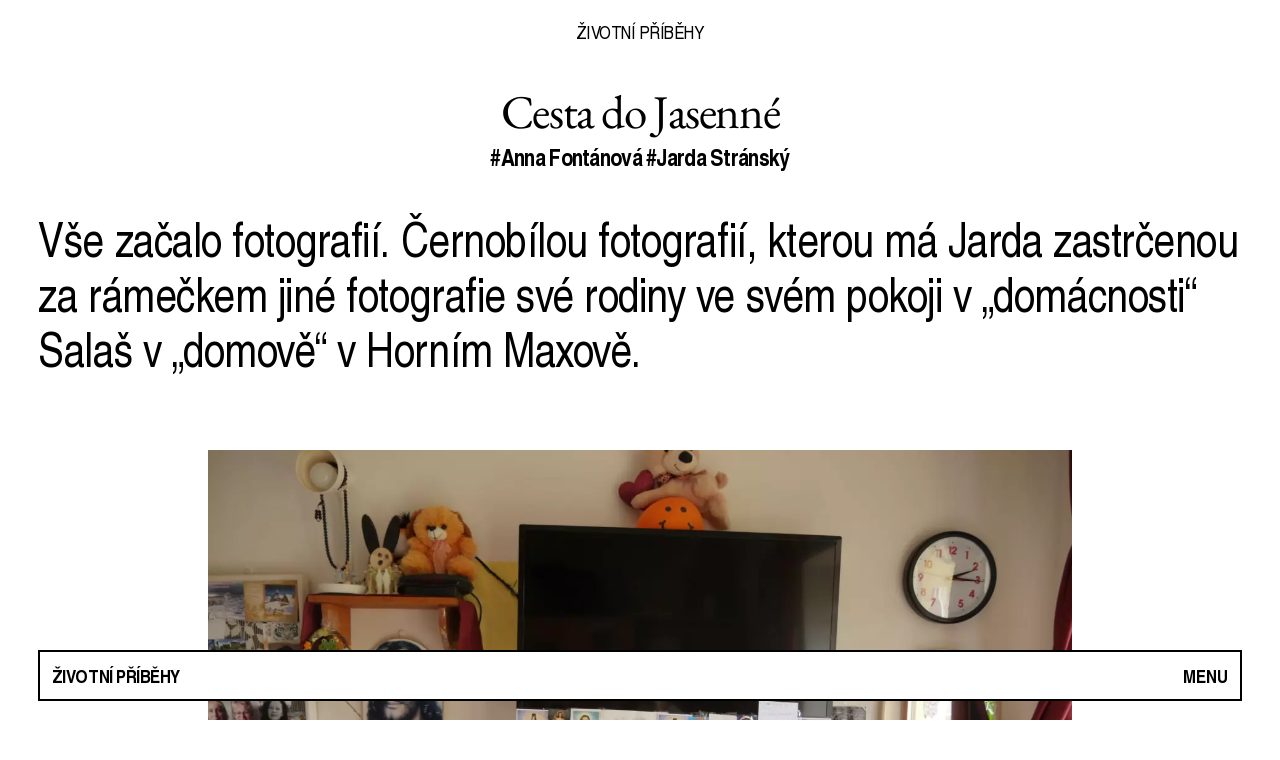

--- FILE ---
content_type: text/html; charset=UTF-8
request_url: https://zivotnipribehy.com/pribeh/cesta-do-jasenne
body_size: 11356
content:
<!DOCTYPE html>
<html lang="en">

<head>
		<meta charset="UTF-8">
	<meta name="viewport" content="width=device-width, initial-scale=1.0">
		<title>Životní příběhy</title>
	<link href="https://zivotnipribehy.com/assets/css/style.css?v=aba4361cbedd11c09fa7a5c09a3272f8" rel="stylesheet">
	<link rel="apple-touch-icon" sizes="180x180" href="/apple-touch-icon.png">
	<link rel="icon" type="image/png" sizes="32x32" href="/favicon-32x32.png">
	<link rel="icon" type="image/png" sizes="16x16" href="/favicon-16x16.png">
	<link rel="manifest" href="/site.webmanifest">
	</head>

<body classs="relative">
	<header>
	<a href="https://zivotnipribehy.com?prev=stk6cduu" class="block mt-4 text-xs text-center uppercase">Životní příběhy</a>
	<h3 class="text-serif-title mt-8 text-center">Cesta do Jasenné</h3>
	<div class="text-sm font-bold text-center">
					<a href="https://zivotnipribehy.com?autotag=txn1tvds&prev=stk6cduu" class="autotag inline-block text-black hover:underline no-underline ">#Anna Fontánová</a>					<a href="https://zivotnipribehy.com?autotag=47npx3od&prev=stk6cduu" class="autotag inline-block text-black hover:underline no-underline ">#Jarda Stránský</a>			</div>
</header>

<article x-data="article">
			<div id="06010240-ddde-42fa-8e4a-ef54ecc7fbcd" class="block-type-text">
			<div class="stack-item container prose">
	<p>Vše začalo fotografií. Černobílou fotografií, kterou má Jarda zastrčenou za rámečkem jiné fotografie své rodiny ve svém pokoji v „domácnosti“ Salaš v „domově“ v Horním Maxově.</p></div>		</div>
			<div id="5d11542e-ef54-4f88-b7d3-4a4c13301a89" class="block-type-image">
			<figure class="stack-item container justify-center">
		<picture>
						<source type="image/avif" srcset="https://zivotnipribehy.com/media/pages/pribeh/cesta-do-jasenne/07455aebbb-1664556092/jaruv-pokoj-s-televizi-mensi-400x-q70.avif 400w, https://zivotnipribehy.com/media/pages/pribeh/cesta-do-jasenne/07455aebbb-1664556092/jaruv-pokoj-s-televizi-mensi-800x-q70.avif 800w, https://zivotnipribehy.com/media/pages/pribeh/cesta-do-jasenne/07455aebbb-1664556092/jaruv-pokoj-s-televizi-mensi-1000x-q70.avif 1000w, https://zivotnipribehy.com/media/pages/pribeh/cesta-do-jasenne/07455aebbb-1664556092/jaruv-pokoj-s-televizi-mensi-1200x-q70.avif 1200w, https://zivotnipribehy.com/media/pages/pribeh/cesta-do-jasenne/07455aebbb-1664556092/jaruv-pokoj-s-televizi-mensi-1400x-q70.avif 1400w, https://zivotnipribehy.com/media/pages/pribeh/cesta-do-jasenne/07455aebbb-1664556092/jaruv-pokoj-s-televizi-mensi-1800x-q70.avif 1800w, https://zivotnipribehy.com/media/pages/pribeh/cesta-do-jasenne/07455aebbb-1664556092/jaruv-pokoj-s-televizi-mensi-2100x-q70.avif 2100w, https://zivotnipribehy.com/media/pages/pribeh/cesta-do-jasenne/07455aebbb-1664556092/jaruv-pokoj-s-televizi-mensi-2500x-q70.avif 2500w, https://zivotnipribehy.com/media/pages/pribeh/cesta-do-jasenne/07455aebbb-1664556092/jaruv-pokoj-s-televizi-mensi-2800x-q70.avif 2800w, https://zivotnipribehy.com/media/pages/pribeh/cesta-do-jasenne/07455aebbb-1664556092/jaruv-pokoj-s-televizi-mensi-3200x-q70.avif 3200w, https://zivotnipribehy.com/media/pages/pribeh/cesta-do-jasenne/07455aebbb-1664556092/jaruv-pokoj-s-televizi-mensi-3840x-q70.avif 3840w">
									<source type="image/webp" srcset="https://zivotnipribehy.com/media/pages/pribeh/cesta-do-jasenne/07455aebbb-1664556092/jaruv-pokoj-s-televizi-mensi-400x-q70.webp 400w, https://zivotnipribehy.com/media/pages/pribeh/cesta-do-jasenne/07455aebbb-1664556092/jaruv-pokoj-s-televizi-mensi-800x-q70.webp 800w, https://zivotnipribehy.com/media/pages/pribeh/cesta-do-jasenne/07455aebbb-1664556092/jaruv-pokoj-s-televizi-mensi-1000x-q70.webp 1000w, https://zivotnipribehy.com/media/pages/pribeh/cesta-do-jasenne/07455aebbb-1664556092/jaruv-pokoj-s-televizi-mensi-1200x-q70.webp 1200w, https://zivotnipribehy.com/media/pages/pribeh/cesta-do-jasenne/07455aebbb-1664556092/jaruv-pokoj-s-televizi-mensi-1400x-q70.webp 1400w, https://zivotnipribehy.com/media/pages/pribeh/cesta-do-jasenne/07455aebbb-1664556092/jaruv-pokoj-s-televizi-mensi-1800x-q70.webp 1800w, https://zivotnipribehy.com/media/pages/pribeh/cesta-do-jasenne/07455aebbb-1664556092/jaruv-pokoj-s-televizi-mensi-2100x-q70.webp 2100w, https://zivotnipribehy.com/media/pages/pribeh/cesta-do-jasenne/07455aebbb-1664556092/jaruv-pokoj-s-televizi-mensi-2500x-q70.webp 2500w, https://zivotnipribehy.com/media/pages/pribeh/cesta-do-jasenne/07455aebbb-1664556092/jaruv-pokoj-s-televizi-mensi-2800x-q70.webp 2800w, https://zivotnipribehy.com/media/pages/pribeh/cesta-do-jasenne/07455aebbb-1664556092/jaruv-pokoj-s-televizi-mensi-3200x-q70.webp 3200w, https://zivotnipribehy.com/media/pages/pribeh/cesta-do-jasenne/07455aebbb-1664556092/jaruv-pokoj-s-televizi-mensi-3840x-q70.webp 3840w">
													<img loading="lazy" class=" max-h-[90vh] object-contain h-full w-full" src="https://zivotnipribehy.com/media/pages/pribeh/cesta-do-jasenne/07455aebbb-1664556092/jaruv-pokoj-s-televizi-mensi-800x.jpg" width=" 800" height="600" alt="">
						</picture>
	</figure>		</div>
			<div id="8130312f-3455-43c2-9af7-b9264033ecd3" class="block-type-text">
			<div class="stack-item container prose">
	<p>Poprvé o fotografii mluví Jarda s Danou a Michalem při jejich návštěvě minulý rok před Vánoci. Na fotografii jsou Jardovy sestry a Jardova maminka. Stojí před statkem v Jasenné, kde Jarda strávil dětství.</p></div>		</div>
			<div id="a5010b90-b304-407d-bf0d-7e2410212730" class="block-type-image">
			<figure class="stack-item container justify-center">
		<picture>
						<source type="image/avif" srcset="https://zivotnipribehy.com/media/pages/pribeh/cesta-do-jasenne/bac16040ad-1664556092/jasenna-foto-detstvi-400x-q70.avif 400w, https://zivotnipribehy.com/media/pages/pribeh/cesta-do-jasenne/bac16040ad-1664556092/jasenna-foto-detstvi-800x-q70.avif 800w, https://zivotnipribehy.com/media/pages/pribeh/cesta-do-jasenne/bac16040ad-1664556092/jasenna-foto-detstvi-1000x-q70.avif 1000w, https://zivotnipribehy.com/media/pages/pribeh/cesta-do-jasenne/bac16040ad-1664556092/jasenna-foto-detstvi-1200x-q70.avif 1200w, https://zivotnipribehy.com/media/pages/pribeh/cesta-do-jasenne/bac16040ad-1664556092/jasenna-foto-detstvi-1400x-q70.avif 1400w, https://zivotnipribehy.com/media/pages/pribeh/cesta-do-jasenne/bac16040ad-1664556092/jasenna-foto-detstvi-1800x-q70.avif 1800w, https://zivotnipribehy.com/media/pages/pribeh/cesta-do-jasenne/bac16040ad-1664556092/jasenna-foto-detstvi-2100x-q70.avif 2100w, https://zivotnipribehy.com/media/pages/pribeh/cesta-do-jasenne/bac16040ad-1664556092/jasenna-foto-detstvi-2500x-q70.avif 2500w, https://zivotnipribehy.com/media/pages/pribeh/cesta-do-jasenne/bac16040ad-1664556092/jasenna-foto-detstvi-2800x-q70.avif 2800w, https://zivotnipribehy.com/media/pages/pribeh/cesta-do-jasenne/bac16040ad-1664556092/jasenna-foto-detstvi-3200x-q70.avif 3200w, https://zivotnipribehy.com/media/pages/pribeh/cesta-do-jasenne/bac16040ad-1664556092/jasenna-foto-detstvi-3840x-q70.avif 3840w">
									<source type="image/webp" srcset="https://zivotnipribehy.com/media/pages/pribeh/cesta-do-jasenne/bac16040ad-1664556092/jasenna-foto-detstvi-400x-q70.webp 400w, https://zivotnipribehy.com/media/pages/pribeh/cesta-do-jasenne/bac16040ad-1664556092/jasenna-foto-detstvi-800x-q70.webp 800w, https://zivotnipribehy.com/media/pages/pribeh/cesta-do-jasenne/bac16040ad-1664556092/jasenna-foto-detstvi-1000x-q70.webp 1000w, https://zivotnipribehy.com/media/pages/pribeh/cesta-do-jasenne/bac16040ad-1664556092/jasenna-foto-detstvi-1200x-q70.webp 1200w, https://zivotnipribehy.com/media/pages/pribeh/cesta-do-jasenne/bac16040ad-1664556092/jasenna-foto-detstvi-1400x-q70.webp 1400w, https://zivotnipribehy.com/media/pages/pribeh/cesta-do-jasenne/bac16040ad-1664556092/jasenna-foto-detstvi-1800x-q70.webp 1800w, https://zivotnipribehy.com/media/pages/pribeh/cesta-do-jasenne/bac16040ad-1664556092/jasenna-foto-detstvi-2100x-q70.webp 2100w, https://zivotnipribehy.com/media/pages/pribeh/cesta-do-jasenne/bac16040ad-1664556092/jasenna-foto-detstvi-2500x-q70.webp 2500w, https://zivotnipribehy.com/media/pages/pribeh/cesta-do-jasenne/bac16040ad-1664556092/jasenna-foto-detstvi-2800x-q70.webp 2800w, https://zivotnipribehy.com/media/pages/pribeh/cesta-do-jasenne/bac16040ad-1664556092/jasenna-foto-detstvi-3200x-q70.webp 3200w, https://zivotnipribehy.com/media/pages/pribeh/cesta-do-jasenne/bac16040ad-1664556092/jasenna-foto-detstvi-3840x-q70.webp 3840w">
													<img loading="lazy" class=" max-h-[90vh] object-contain h-full w-full" src="https://zivotnipribehy.com/media/pages/pribeh/cesta-do-jasenne/bac16040ad-1664556092/jasenna-foto-detstvi-800x.jpg" width=" 800" height="482" alt="">
						</picture>
	</figure>		</div>
			<div id="d4b1bbab-4608-45a9-a240-cfbf9a362b05" class="block-type-text">
			<div class="stack-item container prose">
	<p>K fotografii domu se při každé návštěvě vracíme. Mluvíme o ní tak často, že nás nakonec dovede k rozhodnutí minulost, kterou zachycuje, oživit a na místo se vydat. Nejedeme pouze na místo, vydáme se i za některými jeho obyvateli. Nevíme, či alespoň já jakožto řidič, zda dům najdeme, zda trefíme. Adresu domu neznám, spoléhám se na Jardovu paměť.</p></div>		</div>
			<div id="196c17b5-57ff-4a4d-ae58-84a5b8166117" class="block-type-text">
			<div class="stack-item container prose">
	<p>Po cestě navštívíme v „domově“ v Klášteře nad Dědinou Jardovu mladší sestru, kterou zachycuje prastará rodinná fotografie a se kterou Jarda trávil dětství v Jasenné.</p></div>		</div>
			<div id="d5e15eff-fca0-4626-9d47-ae3751803705" class="block-type-image">
			<figure class="stack-item container justify-center">
		<picture>
						<source type="image/avif" srcset="https://zivotnipribehy.com/media/pages/pribeh/cesta-do-jasenne/31ea2a89e7-1664556092/web-stransky-cesta-do-jasenne-foto-3-jara-a-mila-400x-q70.avif 400w, https://zivotnipribehy.com/media/pages/pribeh/cesta-do-jasenne/31ea2a89e7-1664556092/web-stransky-cesta-do-jasenne-foto-3-jara-a-mila-800x-q70.avif 800w, https://zivotnipribehy.com/media/pages/pribeh/cesta-do-jasenne/31ea2a89e7-1664556092/web-stransky-cesta-do-jasenne-foto-3-jara-a-mila-1000x-q70.avif 1000w, https://zivotnipribehy.com/media/pages/pribeh/cesta-do-jasenne/31ea2a89e7-1664556092/web-stransky-cesta-do-jasenne-foto-3-jara-a-mila-1200x-q70.avif 1200w, https://zivotnipribehy.com/media/pages/pribeh/cesta-do-jasenne/31ea2a89e7-1664556092/web-stransky-cesta-do-jasenne-foto-3-jara-a-mila-1400x-q70.avif 1400w, https://zivotnipribehy.com/media/pages/pribeh/cesta-do-jasenne/31ea2a89e7-1664556092/web-stransky-cesta-do-jasenne-foto-3-jara-a-mila-1800x-q70.avif 1800w, https://zivotnipribehy.com/media/pages/pribeh/cesta-do-jasenne/31ea2a89e7-1664556092/web-stransky-cesta-do-jasenne-foto-3-jara-a-mila-2100x-q70.avif 2100w, https://zivotnipribehy.com/media/pages/pribeh/cesta-do-jasenne/31ea2a89e7-1664556092/web-stransky-cesta-do-jasenne-foto-3-jara-a-mila-2500x-q70.avif 2500w, https://zivotnipribehy.com/media/pages/pribeh/cesta-do-jasenne/31ea2a89e7-1664556092/web-stransky-cesta-do-jasenne-foto-3-jara-a-mila-2800x-q70.avif 2800w, https://zivotnipribehy.com/media/pages/pribeh/cesta-do-jasenne/31ea2a89e7-1664556092/web-stransky-cesta-do-jasenne-foto-3-jara-a-mila-3200x-q70.avif 3200w, https://zivotnipribehy.com/media/pages/pribeh/cesta-do-jasenne/31ea2a89e7-1664556092/web-stransky-cesta-do-jasenne-foto-3-jara-a-mila-3840x-q70.avif 3840w">
									<source type="image/webp" srcset="https://zivotnipribehy.com/media/pages/pribeh/cesta-do-jasenne/31ea2a89e7-1664556092/web-stransky-cesta-do-jasenne-foto-3-jara-a-mila-400x-q70.webp 400w, https://zivotnipribehy.com/media/pages/pribeh/cesta-do-jasenne/31ea2a89e7-1664556092/web-stransky-cesta-do-jasenne-foto-3-jara-a-mila-800x-q70.webp 800w, https://zivotnipribehy.com/media/pages/pribeh/cesta-do-jasenne/31ea2a89e7-1664556092/web-stransky-cesta-do-jasenne-foto-3-jara-a-mila-1000x-q70.webp 1000w, https://zivotnipribehy.com/media/pages/pribeh/cesta-do-jasenne/31ea2a89e7-1664556092/web-stransky-cesta-do-jasenne-foto-3-jara-a-mila-1200x-q70.webp 1200w, https://zivotnipribehy.com/media/pages/pribeh/cesta-do-jasenne/31ea2a89e7-1664556092/web-stransky-cesta-do-jasenne-foto-3-jara-a-mila-1400x-q70.webp 1400w, https://zivotnipribehy.com/media/pages/pribeh/cesta-do-jasenne/31ea2a89e7-1664556092/web-stransky-cesta-do-jasenne-foto-3-jara-a-mila-1800x-q70.webp 1800w, https://zivotnipribehy.com/media/pages/pribeh/cesta-do-jasenne/31ea2a89e7-1664556092/web-stransky-cesta-do-jasenne-foto-3-jara-a-mila-2100x-q70.webp 2100w, https://zivotnipribehy.com/media/pages/pribeh/cesta-do-jasenne/31ea2a89e7-1664556092/web-stransky-cesta-do-jasenne-foto-3-jara-a-mila-2500x-q70.webp 2500w, https://zivotnipribehy.com/media/pages/pribeh/cesta-do-jasenne/31ea2a89e7-1664556092/web-stransky-cesta-do-jasenne-foto-3-jara-a-mila-2800x-q70.webp 2800w, https://zivotnipribehy.com/media/pages/pribeh/cesta-do-jasenne/31ea2a89e7-1664556092/web-stransky-cesta-do-jasenne-foto-3-jara-a-mila-3200x-q70.webp 3200w, https://zivotnipribehy.com/media/pages/pribeh/cesta-do-jasenne/31ea2a89e7-1664556092/web-stransky-cesta-do-jasenne-foto-3-jara-a-mila-3840x-q70.webp 3840w">
													<img loading="lazy" class=" max-h-[90vh] object-contain h-full w-full" src="https://zivotnipribehy.com/media/pages/pribeh/cesta-do-jasenne/31ea2a89e7-1664556092/web-stransky-cesta-do-jasenne-foto-3-jara-a-mila-800x.jpg" width=" 800" height="635" alt="">
						</picture>
	</figure>		</div>
			<div id="3813e39e-d880-4445-8d17-4acf41a4ebc1" class="block-type-text">
			<div class="stack-item container prose">
	<p>Po obědě zdárně dorazíme do Jasenné. Sluníčko praží, vítr fouká. Vítr ztěžuje nahrávání, ve fotoaparátu došly baterky. Moje technické vybavení zcela selhává. Jardova paměť a Jardův telefon, na který fotíme, nikoliv. Jarda nás vede na hřbitov na hrob maminky. Dáváme na hrob kytky, svíčku, vyhodíme ty uschlé.</p></div>		</div>
			<div id="07fb163d-48e6-4f7b-8360-29f4fe1ee48a" class="block-type-text">
					</div>
			<div id="639364fa-355e-436e-be64-bb8dbd6ba8b1" class="block-type-text">
					</div>
			<div id="9178e33b-ccaf-4cca-9d29-676ce371c8bc" class="block-type-image">
			<figure class="stack-item container justify-center">
		<picture>
						<source type="image/avif" srcset="https://zivotnipribehy.com/media/pages/pribeh/cesta-do-jasenne/022706d1c8-1664556092/jasenna-hrob-maminky-s-milou-400x-q70.avif 400w, https://zivotnipribehy.com/media/pages/pribeh/cesta-do-jasenne/022706d1c8-1664556092/jasenna-hrob-maminky-s-milou-800x-q70.avif 800w, https://zivotnipribehy.com/media/pages/pribeh/cesta-do-jasenne/022706d1c8-1664556092/jasenna-hrob-maminky-s-milou-1000x-q70.avif 1000w, https://zivotnipribehy.com/media/pages/pribeh/cesta-do-jasenne/022706d1c8-1664556092/jasenna-hrob-maminky-s-milou-1200x-q70.avif 1200w, https://zivotnipribehy.com/media/pages/pribeh/cesta-do-jasenne/022706d1c8-1664556092/jasenna-hrob-maminky-s-milou-1400x-q70.avif 1400w, https://zivotnipribehy.com/media/pages/pribeh/cesta-do-jasenne/022706d1c8-1664556092/jasenna-hrob-maminky-s-milou-1800x-q70.avif 1800w, https://zivotnipribehy.com/media/pages/pribeh/cesta-do-jasenne/022706d1c8-1664556092/jasenna-hrob-maminky-s-milou-2100x-q70.avif 2100w, https://zivotnipribehy.com/media/pages/pribeh/cesta-do-jasenne/022706d1c8-1664556092/jasenna-hrob-maminky-s-milou-2500x-q70.avif 2500w, https://zivotnipribehy.com/media/pages/pribeh/cesta-do-jasenne/022706d1c8-1664556092/jasenna-hrob-maminky-s-milou-2800x-q70.avif 2800w, https://zivotnipribehy.com/media/pages/pribeh/cesta-do-jasenne/022706d1c8-1664556092/jasenna-hrob-maminky-s-milou-3200x-q70.avif 3200w, https://zivotnipribehy.com/media/pages/pribeh/cesta-do-jasenne/022706d1c8-1664556092/jasenna-hrob-maminky-s-milou-3840x-q70.avif 3840w">
									<source type="image/webp" srcset="https://zivotnipribehy.com/media/pages/pribeh/cesta-do-jasenne/022706d1c8-1664556092/jasenna-hrob-maminky-s-milou-400x-q70.webp 400w, https://zivotnipribehy.com/media/pages/pribeh/cesta-do-jasenne/022706d1c8-1664556092/jasenna-hrob-maminky-s-milou-800x-q70.webp 800w, https://zivotnipribehy.com/media/pages/pribeh/cesta-do-jasenne/022706d1c8-1664556092/jasenna-hrob-maminky-s-milou-1000x-q70.webp 1000w, https://zivotnipribehy.com/media/pages/pribeh/cesta-do-jasenne/022706d1c8-1664556092/jasenna-hrob-maminky-s-milou-1200x-q70.webp 1200w, https://zivotnipribehy.com/media/pages/pribeh/cesta-do-jasenne/022706d1c8-1664556092/jasenna-hrob-maminky-s-milou-1400x-q70.webp 1400w, https://zivotnipribehy.com/media/pages/pribeh/cesta-do-jasenne/022706d1c8-1664556092/jasenna-hrob-maminky-s-milou-1800x-q70.webp 1800w, https://zivotnipribehy.com/media/pages/pribeh/cesta-do-jasenne/022706d1c8-1664556092/jasenna-hrob-maminky-s-milou-2100x-q70.webp 2100w, https://zivotnipribehy.com/media/pages/pribeh/cesta-do-jasenne/022706d1c8-1664556092/jasenna-hrob-maminky-s-milou-2500x-q70.webp 2500w, https://zivotnipribehy.com/media/pages/pribeh/cesta-do-jasenne/022706d1c8-1664556092/jasenna-hrob-maminky-s-milou-2800x-q70.webp 2800w, https://zivotnipribehy.com/media/pages/pribeh/cesta-do-jasenne/022706d1c8-1664556092/jasenna-hrob-maminky-s-milou-3200x-q70.webp 3200w, https://zivotnipribehy.com/media/pages/pribeh/cesta-do-jasenne/022706d1c8-1664556092/jasenna-hrob-maminky-s-milou-3840x-q70.webp 3840w">
													<img loading="lazy" class=" max-h-[90vh] object-contain h-full w-full" src="https://zivotnipribehy.com/media/pages/pribeh/cesta-do-jasenne/022706d1c8-1664556092/jasenna-hrob-maminky-s-milou-800x.jpg" width=" 800" height="600" alt="">
						</picture>
	</figure>		</div>
			<div id="182d9a18-354b-4eee-9ffd-c3a5e85d7874" class="block-type-audio">
			<div class="stack-item container relative z-10" :class="ready ? 'ready': 'loading'" x-cloak x-data="wavesurfer('https://zivotnipribehy.com/media/pages/pribeh/cesta-do-jasenne/46969a612f-1664556092/bell-cut.mp3')">
	<div class="border-x-2 overflow-hidden border-t-2 border-b-2 h-[256px] relative">
		<div class="absolute flex items-center justify-center w-full h-full">
			<div class="lds-roller"><div></div><div></div><div></div><div></div><div></div><div></div><div></div><div></div></div>
		</div>
		<div class="waveform cursor-pointer -mx-[2px]" x-ref="wave"></div>
	</div>
		<div class=" absolute right-0 z-50 flex -translate-y-full bg-white border-t-2">
		<button x-on:click="playPause()" class=" hover:bg-black hover:text-white border-black border-x-2 border-b-2 py-2.5 pl-2 pr-3 text-sm text-black bg-white">
			<span class="flex items-center" x-show="!playing && ready"><svg xmlns="http://www.w3.org/2000/svg" xmlns:xlink="http://www.w3.org/1999/xlink" aria-hidden="true" role="img" class="inline-block h-9 w-9 mr-2" width="32" height="32" preserveAspectRatio="xMidYMid meet" viewBox="0 0 24 24">
	<path fill="currentColor" d="M8 5.14v14l11-7l-11-7Z"></path>
</svg> <span class="mt-[-0.1em]">Přehrát</span></span>
			<span class="flex items-center" x-show="playing && ready"><svg xmlns="http://www.w3.org/2000/svg" xmlns:xlink="http://www.w3.org/1999/xlink" aria-hidden="true" role="img" class="inline-block h-9 w-9  mr-2" width="32" height="32" preserveAspectRatio="xMidYMid meet" viewBox="0 0 24 24">
	<path fill="currentColor" d="M14 19h4V5h-4M6 19h4V5H6v14Z"></path>
</svg> <span class="mt-[-0.1em]">Zastavit</span></span>
			<span class="whitespace-nowrap flex items-center" x-show="!playing && !ready">Audio se nahrává</span>
		</button>
	</div>
	</div>

		</div>
			<div id="920dfdbc-e012-4df0-b833-5849bb53af88" class="block-type-text">
					</div>
			<div id="31f63976-b37b-4c40-98af-befd776a3ef2" class="block-type-text">
			<div class="stack-item container prose">
	<p>Zvonit je tady v Jasenné Jarda slyšel naposledy roku 2011, při pohřbu maminky. Na pohřeb ho doprovázela řádová sestra z „domova“ v Horním Maxově.</p></div>		</div>
			<div id="7b94f374-9051-4a95-9a47-fd08fe2eef1a" class="block-type-text">
			<div class="stack-item container prose">
	<p>Procházíme Jasennou. Míjíme školku, kam Jarda chodil. Vodila ho tam někdy babička, někdy maminka. Nacházíme dokonce i hřiště, kam si Jarda chodil hrát.</p></div>		</div>
			<div id="1bfa532d-e2df-4ca4-b9d3-73afa3df1858" class="block-type-image">
			<figure class="stack-item container justify-center">
		<picture>
						<source type="image/avif" srcset="https://zivotnipribehy.com/media/pages/pribeh/cesta-do-jasenne/988bda007d-1664556092/hriste-jasenna-400x-q70.avif 400w, https://zivotnipribehy.com/media/pages/pribeh/cesta-do-jasenne/988bda007d-1664556092/hriste-jasenna-800x-q70.avif 800w, https://zivotnipribehy.com/media/pages/pribeh/cesta-do-jasenne/988bda007d-1664556092/hriste-jasenna-1000x-q70.avif 1000w, https://zivotnipribehy.com/media/pages/pribeh/cesta-do-jasenne/988bda007d-1664556092/hriste-jasenna-1200x-q70.avif 1200w, https://zivotnipribehy.com/media/pages/pribeh/cesta-do-jasenne/988bda007d-1664556092/hriste-jasenna-1400x-q70.avif 1400w, https://zivotnipribehy.com/media/pages/pribeh/cesta-do-jasenne/988bda007d-1664556092/hriste-jasenna-1800x-q70.avif 1800w, https://zivotnipribehy.com/media/pages/pribeh/cesta-do-jasenne/988bda007d-1664556092/hriste-jasenna-2100x-q70.avif 2100w, https://zivotnipribehy.com/media/pages/pribeh/cesta-do-jasenne/988bda007d-1664556092/hriste-jasenna-2500x-q70.avif 2500w, https://zivotnipribehy.com/media/pages/pribeh/cesta-do-jasenne/988bda007d-1664556092/hriste-jasenna-2800x-q70.avif 2800w, https://zivotnipribehy.com/media/pages/pribeh/cesta-do-jasenne/988bda007d-1664556092/hriste-jasenna-3200x-q70.avif 3200w, https://zivotnipribehy.com/media/pages/pribeh/cesta-do-jasenne/988bda007d-1664556092/hriste-jasenna-3840x-q70.avif 3840w">
									<source type="image/webp" srcset="https://zivotnipribehy.com/media/pages/pribeh/cesta-do-jasenne/988bda007d-1664556092/hriste-jasenna-400x-q70.webp 400w, https://zivotnipribehy.com/media/pages/pribeh/cesta-do-jasenne/988bda007d-1664556092/hriste-jasenna-800x-q70.webp 800w, https://zivotnipribehy.com/media/pages/pribeh/cesta-do-jasenne/988bda007d-1664556092/hriste-jasenna-1000x-q70.webp 1000w, https://zivotnipribehy.com/media/pages/pribeh/cesta-do-jasenne/988bda007d-1664556092/hriste-jasenna-1200x-q70.webp 1200w, https://zivotnipribehy.com/media/pages/pribeh/cesta-do-jasenne/988bda007d-1664556092/hriste-jasenna-1400x-q70.webp 1400w, https://zivotnipribehy.com/media/pages/pribeh/cesta-do-jasenne/988bda007d-1664556092/hriste-jasenna-1800x-q70.webp 1800w, https://zivotnipribehy.com/media/pages/pribeh/cesta-do-jasenne/988bda007d-1664556092/hriste-jasenna-2100x-q70.webp 2100w, https://zivotnipribehy.com/media/pages/pribeh/cesta-do-jasenne/988bda007d-1664556092/hriste-jasenna-2500x-q70.webp 2500w, https://zivotnipribehy.com/media/pages/pribeh/cesta-do-jasenne/988bda007d-1664556092/hriste-jasenna-2800x-q70.webp 2800w, https://zivotnipribehy.com/media/pages/pribeh/cesta-do-jasenne/988bda007d-1664556092/hriste-jasenna-3200x-q70.webp 3200w, https://zivotnipribehy.com/media/pages/pribeh/cesta-do-jasenne/988bda007d-1664556092/hriste-jasenna-3840x-q70.webp 3840w">
													<img loading="lazy" class=" max-h-[90vh] object-contain h-full w-full" src="https://zivotnipribehy.com/media/pages/pribeh/cesta-do-jasenne/988bda007d-1664556092/hriste-jasenna-800x.jpg" width=" 800" height="600" alt="">
						</picture>
	</figure>		</div>
			<div id="b92c42fa-5daa-484d-bb16-5e362eff0e16" class="block-type-audio">
			<div class="stack-item container relative z-10" :class="ready ? 'ready': 'loading'" x-cloak x-data="wavesurfer('https://zivotnipribehy.com/media/pages/pribeh/cesta-do-jasenne/9062b161be-1664556092/skolka.mp3')">
	<div class="border-x-2 overflow-hidden border-t-2 border-b-2 h-[256px] relative">
		<div class="absolute flex items-center justify-center w-full h-full">
			<div class="lds-roller"><div></div><div></div><div></div><div></div><div></div><div></div><div></div><div></div></div>
		</div>
		<div class="waveform cursor-pointer -mx-[2px]" x-ref="wave"></div>
	</div>
		<div class=" absolute right-0 z-50 flex -translate-y-full bg-white border-t-2">
		<button x-on:click="playPause()" class=" hover:bg-black hover:text-white border-black border-x-2 border-b-2 py-2.5 pl-2 pr-3 text-sm text-black bg-white">
			<span class="flex items-center" x-show="!playing && ready"><svg xmlns="http://www.w3.org/2000/svg" xmlns:xlink="http://www.w3.org/1999/xlink" aria-hidden="true" role="img" class="inline-block h-9 w-9 mr-2" width="32" height="32" preserveAspectRatio="xMidYMid meet" viewBox="0 0 24 24">
	<path fill="currentColor" d="M8 5.14v14l11-7l-11-7Z"></path>
</svg> <span class="mt-[-0.1em]">Přehrát</span></span>
			<span class="flex items-center" x-show="playing && ready"><svg xmlns="http://www.w3.org/2000/svg" xmlns:xlink="http://www.w3.org/1999/xlink" aria-hidden="true" role="img" class="inline-block h-9 w-9  mr-2" width="32" height="32" preserveAspectRatio="xMidYMid meet" viewBox="0 0 24 24">
	<path fill="currentColor" d="M14 19h4V5h-4M6 19h4V5H6v14Z"></path>
</svg> <span class="mt-[-0.1em]">Zastavit</span></span>
			<span class="whitespace-nowrap flex items-center" x-show="!playing && !ready">Audio se nahrává</span>
		</button>
	</div>
	</div>

		</div>
			<div id="c725d52f-3719-467b-b059-9a5a6c5200f3" class="block-type-text">
			<div class="stack-item container prose">
	<p>Procházíme se po náměstí a vyrážíme autem dál. K hospodě, kam chodil Jardův táta.</p></div>		</div>
			<div id="37710c8d-c990-4015-a402-cfa2ee45acb3" class="block-type-image">
			<figure class="stack-item container justify-center">
		<picture>
						<source type="image/avif" srcset="https://zivotnipribehy.com/media/pages/pribeh/cesta-do-jasenne/b17308b359-1664556092/hospoda-jasenna-400x-q70.avif 400w, https://zivotnipribehy.com/media/pages/pribeh/cesta-do-jasenne/b17308b359-1664556092/hospoda-jasenna-800x-q70.avif 800w, https://zivotnipribehy.com/media/pages/pribeh/cesta-do-jasenne/b17308b359-1664556092/hospoda-jasenna-1000x-q70.avif 1000w, https://zivotnipribehy.com/media/pages/pribeh/cesta-do-jasenne/b17308b359-1664556092/hospoda-jasenna-1200x-q70.avif 1200w, https://zivotnipribehy.com/media/pages/pribeh/cesta-do-jasenne/b17308b359-1664556092/hospoda-jasenna-1400x-q70.avif 1400w, https://zivotnipribehy.com/media/pages/pribeh/cesta-do-jasenne/b17308b359-1664556092/hospoda-jasenna-1800x-q70.avif 1800w, https://zivotnipribehy.com/media/pages/pribeh/cesta-do-jasenne/b17308b359-1664556092/hospoda-jasenna-2100x-q70.avif 2100w, https://zivotnipribehy.com/media/pages/pribeh/cesta-do-jasenne/b17308b359-1664556092/hospoda-jasenna-2500x-q70.avif 2500w, https://zivotnipribehy.com/media/pages/pribeh/cesta-do-jasenne/b17308b359-1664556092/hospoda-jasenna-2800x-q70.avif 2800w, https://zivotnipribehy.com/media/pages/pribeh/cesta-do-jasenne/b17308b359-1664556092/hospoda-jasenna-3200x-q70.avif 3200w, https://zivotnipribehy.com/media/pages/pribeh/cesta-do-jasenne/b17308b359-1664556092/hospoda-jasenna-3840x-q70.avif 3840w">
									<source type="image/webp" srcset="https://zivotnipribehy.com/media/pages/pribeh/cesta-do-jasenne/b17308b359-1664556092/hospoda-jasenna-400x-q70.webp 400w, https://zivotnipribehy.com/media/pages/pribeh/cesta-do-jasenne/b17308b359-1664556092/hospoda-jasenna-800x-q70.webp 800w, https://zivotnipribehy.com/media/pages/pribeh/cesta-do-jasenne/b17308b359-1664556092/hospoda-jasenna-1000x-q70.webp 1000w, https://zivotnipribehy.com/media/pages/pribeh/cesta-do-jasenne/b17308b359-1664556092/hospoda-jasenna-1200x-q70.webp 1200w, https://zivotnipribehy.com/media/pages/pribeh/cesta-do-jasenne/b17308b359-1664556092/hospoda-jasenna-1400x-q70.webp 1400w, https://zivotnipribehy.com/media/pages/pribeh/cesta-do-jasenne/b17308b359-1664556092/hospoda-jasenna-1800x-q70.webp 1800w, https://zivotnipribehy.com/media/pages/pribeh/cesta-do-jasenne/b17308b359-1664556092/hospoda-jasenna-2100x-q70.webp 2100w, https://zivotnipribehy.com/media/pages/pribeh/cesta-do-jasenne/b17308b359-1664556092/hospoda-jasenna-2500x-q70.webp 2500w, https://zivotnipribehy.com/media/pages/pribeh/cesta-do-jasenne/b17308b359-1664556092/hospoda-jasenna-2800x-q70.webp 2800w, https://zivotnipribehy.com/media/pages/pribeh/cesta-do-jasenne/b17308b359-1664556092/hospoda-jasenna-3200x-q70.webp 3200w, https://zivotnipribehy.com/media/pages/pribeh/cesta-do-jasenne/b17308b359-1664556092/hospoda-jasenna-3840x-q70.webp 3840w">
													<img loading="lazy" class=" max-h-[90vh] object-contain h-full w-full" src="https://zivotnipribehy.com/media/pages/pribeh/cesta-do-jasenne/b17308b359-1664556092/hospoda-jasenna-800x.jpg" width=" 800" height="600" alt="">
						</picture>
	</figure>		</div>
			<div id="2737ad26-bc12-4091-bf64-b0819abbb9b5" class="block-type-text">
			<div class="stack-item container prose">
	<p>K obchodu, kam chodila s malým Jardou nakupovat maminka.</p></div>		</div>
			<div id="47a774a6-440b-4fb0-9be1-a998d093b321" class="block-type-image">
			<figure class="stack-item container justify-center">
		<picture>
						<source type="image/avif" srcset="https://zivotnipribehy.com/media/pages/pribeh/cesta-do-jasenne/01aaf808c4-1664556092/obchod-jasenna-400x-q70.avif 400w, https://zivotnipribehy.com/media/pages/pribeh/cesta-do-jasenne/01aaf808c4-1664556092/obchod-jasenna-800x-q70.avif 800w, https://zivotnipribehy.com/media/pages/pribeh/cesta-do-jasenne/01aaf808c4-1664556092/obchod-jasenna-1000x-q70.avif 1000w, https://zivotnipribehy.com/media/pages/pribeh/cesta-do-jasenne/01aaf808c4-1664556092/obchod-jasenna-1200x-q70.avif 1200w, https://zivotnipribehy.com/media/pages/pribeh/cesta-do-jasenne/01aaf808c4-1664556092/obchod-jasenna-1400x-q70.avif 1400w, https://zivotnipribehy.com/media/pages/pribeh/cesta-do-jasenne/01aaf808c4-1664556092/obchod-jasenna-1800x-q70.avif 1800w, https://zivotnipribehy.com/media/pages/pribeh/cesta-do-jasenne/01aaf808c4-1664556092/obchod-jasenna-2100x-q70.avif 2100w, https://zivotnipribehy.com/media/pages/pribeh/cesta-do-jasenne/01aaf808c4-1664556092/obchod-jasenna-2500x-q70.avif 2500w, https://zivotnipribehy.com/media/pages/pribeh/cesta-do-jasenne/01aaf808c4-1664556092/obchod-jasenna-2800x-q70.avif 2800w, https://zivotnipribehy.com/media/pages/pribeh/cesta-do-jasenne/01aaf808c4-1664556092/obchod-jasenna-3200x-q70.avif 3200w, https://zivotnipribehy.com/media/pages/pribeh/cesta-do-jasenne/01aaf808c4-1664556092/obchod-jasenna-3840x-q70.avif 3840w">
									<source type="image/webp" srcset="https://zivotnipribehy.com/media/pages/pribeh/cesta-do-jasenne/01aaf808c4-1664556092/obchod-jasenna-400x-q70.webp 400w, https://zivotnipribehy.com/media/pages/pribeh/cesta-do-jasenne/01aaf808c4-1664556092/obchod-jasenna-800x-q70.webp 800w, https://zivotnipribehy.com/media/pages/pribeh/cesta-do-jasenne/01aaf808c4-1664556092/obchod-jasenna-1000x-q70.webp 1000w, https://zivotnipribehy.com/media/pages/pribeh/cesta-do-jasenne/01aaf808c4-1664556092/obchod-jasenna-1200x-q70.webp 1200w, https://zivotnipribehy.com/media/pages/pribeh/cesta-do-jasenne/01aaf808c4-1664556092/obchod-jasenna-1400x-q70.webp 1400w, https://zivotnipribehy.com/media/pages/pribeh/cesta-do-jasenne/01aaf808c4-1664556092/obchod-jasenna-1800x-q70.webp 1800w, https://zivotnipribehy.com/media/pages/pribeh/cesta-do-jasenne/01aaf808c4-1664556092/obchod-jasenna-2100x-q70.webp 2100w, https://zivotnipribehy.com/media/pages/pribeh/cesta-do-jasenne/01aaf808c4-1664556092/obchod-jasenna-2500x-q70.webp 2500w, https://zivotnipribehy.com/media/pages/pribeh/cesta-do-jasenne/01aaf808c4-1664556092/obchod-jasenna-2800x-q70.webp 2800w, https://zivotnipribehy.com/media/pages/pribeh/cesta-do-jasenne/01aaf808c4-1664556092/obchod-jasenna-3200x-q70.webp 3200w, https://zivotnipribehy.com/media/pages/pribeh/cesta-do-jasenne/01aaf808c4-1664556092/obchod-jasenna-3840x-q70.webp 3840w">
													<img loading="lazy" class=" max-h-[90vh] object-contain h-full w-full" src="https://zivotnipribehy.com/media/pages/pribeh/cesta-do-jasenne/01aaf808c4-1664556092/obchod-jasenna-800x.jpg" width=" 800" height="600" alt="">
						</picture>
	</figure>		</div>
			<div id="ee8ff12c-3599-4d0d-acfe-8c2675371a14" class="block-type-text">
			<div class="stack-item container prose">
	<p>Nastupujeme do auta a vyrážíme k Járovu rodnému domu. Obcházíme dům. Stavení se stodolou, dvorem, pumpou, chlívkem, obklopené velkým zemědělským pozemkem. Nahlížíme dovnitř. Jarda hledá přístavek, ve kterém jako malý spával s maminkou.</p></div>		</div>
			<div id="e03009c1-12f6-47b2-a1f3-85d12761d208" class="block-type-text">
					</div>
			<div id="d7d2bb50-a841-4041-82e1-88c19320e671" class="block-type-text">
					</div>
			<div id="8f373777-20e9-4474-ad06-44422e298e3c" class="block-type-image">
			<figure class="stack-item container justify-center">
		<picture>
						<source type="image/avif" srcset="https://zivotnipribehy.com/media/pages/pribeh/cesta-do-jasenne/bbbb1e72b7-1664556092/img-20220619-144623-8-400x-q70.avif 400w, https://zivotnipribehy.com/media/pages/pribeh/cesta-do-jasenne/bbbb1e72b7-1664556092/img-20220619-144623-8-800x-q70.avif 800w, https://zivotnipribehy.com/media/pages/pribeh/cesta-do-jasenne/bbbb1e72b7-1664556092/img-20220619-144623-8-1000x-q70.avif 1000w, https://zivotnipribehy.com/media/pages/pribeh/cesta-do-jasenne/bbbb1e72b7-1664556092/img-20220619-144623-8-1200x-q70.avif 1200w, https://zivotnipribehy.com/media/pages/pribeh/cesta-do-jasenne/bbbb1e72b7-1664556092/img-20220619-144623-8-1400x-q70.avif 1400w, https://zivotnipribehy.com/media/pages/pribeh/cesta-do-jasenne/bbbb1e72b7-1664556092/img-20220619-144623-8-1800x-q70.avif 1800w, https://zivotnipribehy.com/media/pages/pribeh/cesta-do-jasenne/bbbb1e72b7-1664556092/img-20220619-144623-8-2100x-q70.avif 2100w, https://zivotnipribehy.com/media/pages/pribeh/cesta-do-jasenne/bbbb1e72b7-1664556092/img-20220619-144623-8-2500x-q70.avif 2500w, https://zivotnipribehy.com/media/pages/pribeh/cesta-do-jasenne/bbbb1e72b7-1664556092/img-20220619-144623-8-2800x-q70.avif 2800w, https://zivotnipribehy.com/media/pages/pribeh/cesta-do-jasenne/bbbb1e72b7-1664556092/img-20220619-144623-8-3200x-q70.avif 3200w, https://zivotnipribehy.com/media/pages/pribeh/cesta-do-jasenne/bbbb1e72b7-1664556092/img-20220619-144623-8-3840x-q70.avif 3840w">
									<source type="image/webp" srcset="https://zivotnipribehy.com/media/pages/pribeh/cesta-do-jasenne/bbbb1e72b7-1664556092/img-20220619-144623-8-400x-q70.webp 400w, https://zivotnipribehy.com/media/pages/pribeh/cesta-do-jasenne/bbbb1e72b7-1664556092/img-20220619-144623-8-800x-q70.webp 800w, https://zivotnipribehy.com/media/pages/pribeh/cesta-do-jasenne/bbbb1e72b7-1664556092/img-20220619-144623-8-1000x-q70.webp 1000w, https://zivotnipribehy.com/media/pages/pribeh/cesta-do-jasenne/bbbb1e72b7-1664556092/img-20220619-144623-8-1200x-q70.webp 1200w, https://zivotnipribehy.com/media/pages/pribeh/cesta-do-jasenne/bbbb1e72b7-1664556092/img-20220619-144623-8-1400x-q70.webp 1400w, https://zivotnipribehy.com/media/pages/pribeh/cesta-do-jasenne/bbbb1e72b7-1664556092/img-20220619-144623-8-1800x-q70.webp 1800w, https://zivotnipribehy.com/media/pages/pribeh/cesta-do-jasenne/bbbb1e72b7-1664556092/img-20220619-144623-8-2100x-q70.webp 2100w, https://zivotnipribehy.com/media/pages/pribeh/cesta-do-jasenne/bbbb1e72b7-1664556092/img-20220619-144623-8-2500x-q70.webp 2500w, https://zivotnipribehy.com/media/pages/pribeh/cesta-do-jasenne/bbbb1e72b7-1664556092/img-20220619-144623-8-2800x-q70.webp 2800w, https://zivotnipribehy.com/media/pages/pribeh/cesta-do-jasenne/bbbb1e72b7-1664556092/img-20220619-144623-8-3200x-q70.webp 3200w, https://zivotnipribehy.com/media/pages/pribeh/cesta-do-jasenne/bbbb1e72b7-1664556092/img-20220619-144623-8-3840x-q70.webp 3840w">
													<img loading="lazy" class=" max-h-[90vh] object-contain h-full w-full" src="https://zivotnipribehy.com/media/pages/pribeh/cesta-do-jasenne/bbbb1e72b7-1664556092/img-20220619-144623-8-800x.jpg" width=" 800" height="600" alt="">
						</picture>
	</figure>		</div>
			<div id="51b94de9-8d26-49b3-8837-1e69873047a1" class="block-type-image">
					</div>
			<div id="0b357dc5-793f-4cd0-b907-cd1c2b0d3c7a" class="block-type-text">
			<div class="stack-item container prose">
	<p>Vtom přijede stará škodovka a prudce zaparkuje u plotu. Auto vydá zvuk, jako by bouralo, a všichni se lekneme. Vystoupí z ní pán. Otevírá branku. Vchází na dvůr a začne obracet posekanou trávu. Ptám se, zda se můžeme podívat dovnitř. „Klidně,“ odpoví. „Prakticky se to tu od dob paní Stránské nezměnilo,“ dodává. Stavení je neobývané, současní majitelé vykonávají jen základní udržovací práce. Jak často sem asi jezdí? Náhoda, která nás pozve dál do Jardova dětství.</p></div>		</div>
			<div id="716ae872-270f-471a-82a5-c054187dd7b7" class="block-type-image">
			<figure class="stack-item container justify-center">
		<picture>
						<source type="image/avif" srcset="https://zivotnipribehy.com/media/pages/pribeh/cesta-do-jasenne/547e5d507e-1664556093/dum-po-x-letech-400x-q70.avif 400w, https://zivotnipribehy.com/media/pages/pribeh/cesta-do-jasenne/547e5d507e-1664556093/dum-po-x-letech-800x-q70.avif 800w, https://zivotnipribehy.com/media/pages/pribeh/cesta-do-jasenne/547e5d507e-1664556093/dum-po-x-letech-1000x-q70.avif 1000w, https://zivotnipribehy.com/media/pages/pribeh/cesta-do-jasenne/547e5d507e-1664556093/dum-po-x-letech-1200x-q70.avif 1200w, https://zivotnipribehy.com/media/pages/pribeh/cesta-do-jasenne/547e5d507e-1664556093/dum-po-x-letech-1400x-q70.avif 1400w, https://zivotnipribehy.com/media/pages/pribeh/cesta-do-jasenne/547e5d507e-1664556093/dum-po-x-letech-1800x-q70.avif 1800w, https://zivotnipribehy.com/media/pages/pribeh/cesta-do-jasenne/547e5d507e-1664556093/dum-po-x-letech-2100x-q70.avif 2100w, https://zivotnipribehy.com/media/pages/pribeh/cesta-do-jasenne/547e5d507e-1664556093/dum-po-x-letech-2500x-q70.avif 2500w, https://zivotnipribehy.com/media/pages/pribeh/cesta-do-jasenne/547e5d507e-1664556093/dum-po-x-letech-2800x-q70.avif 2800w, https://zivotnipribehy.com/media/pages/pribeh/cesta-do-jasenne/547e5d507e-1664556093/dum-po-x-letech-3200x-q70.avif 3200w, https://zivotnipribehy.com/media/pages/pribeh/cesta-do-jasenne/547e5d507e-1664556093/dum-po-x-letech-3840x-q70.avif 3840w">
									<source type="image/webp" srcset="https://zivotnipribehy.com/media/pages/pribeh/cesta-do-jasenne/547e5d507e-1664556093/dum-po-x-letech-400x-q70.webp 400w, https://zivotnipribehy.com/media/pages/pribeh/cesta-do-jasenne/547e5d507e-1664556093/dum-po-x-letech-800x-q70.webp 800w, https://zivotnipribehy.com/media/pages/pribeh/cesta-do-jasenne/547e5d507e-1664556093/dum-po-x-letech-1000x-q70.webp 1000w, https://zivotnipribehy.com/media/pages/pribeh/cesta-do-jasenne/547e5d507e-1664556093/dum-po-x-letech-1200x-q70.webp 1200w, https://zivotnipribehy.com/media/pages/pribeh/cesta-do-jasenne/547e5d507e-1664556093/dum-po-x-letech-1400x-q70.webp 1400w, https://zivotnipribehy.com/media/pages/pribeh/cesta-do-jasenne/547e5d507e-1664556093/dum-po-x-letech-1800x-q70.webp 1800w, https://zivotnipribehy.com/media/pages/pribeh/cesta-do-jasenne/547e5d507e-1664556093/dum-po-x-letech-2100x-q70.webp 2100w, https://zivotnipribehy.com/media/pages/pribeh/cesta-do-jasenne/547e5d507e-1664556093/dum-po-x-letech-2500x-q70.webp 2500w, https://zivotnipribehy.com/media/pages/pribeh/cesta-do-jasenne/547e5d507e-1664556093/dum-po-x-letech-2800x-q70.webp 2800w, https://zivotnipribehy.com/media/pages/pribeh/cesta-do-jasenne/547e5d507e-1664556093/dum-po-x-letech-3200x-q70.webp 3200w, https://zivotnipribehy.com/media/pages/pribeh/cesta-do-jasenne/547e5d507e-1664556093/dum-po-x-letech-3840x-q70.webp 3840w">
													<img loading="lazy" class=" max-h-[90vh] object-contain h-full w-full" src="https://zivotnipribehy.com/media/pages/pribeh/cesta-do-jasenne/547e5d507e-1664556093/dum-po-x-letech-800x.jpg" width=" 800" height="600" alt="">
						</picture>
	</figure>		</div>
			<div id="071e395d-c314-4f7f-bae5-8fb0f5d199f1" class="block-type-text">
			<div class="stack-item container prose">
	<p>Jarda, jeho sestra a já náhle stojíme na stejném místě, na kterém byla před necelým půlstoletím pořízena fotografie Jardovy maminky a sester.</p></div>		</div>
			<div id="53b81013-5178-41d3-b1c3-7cc0c831f8fc" class="block-type-image">
			<figure class="stack-item container justify-center">
		<picture>
						<source type="image/avif" srcset="https://zivotnipribehy.com/media/pages/pribeh/cesta-do-jasenne/f9e5f6bfab-1664556092/web-stransky-cesta-do-jasenne-foto-dum-pred-a-po-400x-q70.avif 400w, https://zivotnipribehy.com/media/pages/pribeh/cesta-do-jasenne/f9e5f6bfab-1664556092/web-stransky-cesta-do-jasenne-foto-dum-pred-a-po-800x-q70.avif 800w, https://zivotnipribehy.com/media/pages/pribeh/cesta-do-jasenne/f9e5f6bfab-1664556092/web-stransky-cesta-do-jasenne-foto-dum-pred-a-po-1000x-q70.avif 1000w, https://zivotnipribehy.com/media/pages/pribeh/cesta-do-jasenne/f9e5f6bfab-1664556092/web-stransky-cesta-do-jasenne-foto-dum-pred-a-po-1200x-q70.avif 1200w, https://zivotnipribehy.com/media/pages/pribeh/cesta-do-jasenne/f9e5f6bfab-1664556092/web-stransky-cesta-do-jasenne-foto-dum-pred-a-po-1400x-q70.avif 1400w, https://zivotnipribehy.com/media/pages/pribeh/cesta-do-jasenne/f9e5f6bfab-1664556092/web-stransky-cesta-do-jasenne-foto-dum-pred-a-po-1800x-q70.avif 1800w, https://zivotnipribehy.com/media/pages/pribeh/cesta-do-jasenne/f9e5f6bfab-1664556092/web-stransky-cesta-do-jasenne-foto-dum-pred-a-po-2100x-q70.avif 2100w, https://zivotnipribehy.com/media/pages/pribeh/cesta-do-jasenne/f9e5f6bfab-1664556092/web-stransky-cesta-do-jasenne-foto-dum-pred-a-po-2500x-q70.avif 2500w, https://zivotnipribehy.com/media/pages/pribeh/cesta-do-jasenne/f9e5f6bfab-1664556092/web-stransky-cesta-do-jasenne-foto-dum-pred-a-po-2800x-q70.avif 2800w, https://zivotnipribehy.com/media/pages/pribeh/cesta-do-jasenne/f9e5f6bfab-1664556092/web-stransky-cesta-do-jasenne-foto-dum-pred-a-po-3200x-q70.avif 3200w, https://zivotnipribehy.com/media/pages/pribeh/cesta-do-jasenne/f9e5f6bfab-1664556092/web-stransky-cesta-do-jasenne-foto-dum-pred-a-po-3840x-q70.avif 3840w">
									<source type="image/webp" srcset="https://zivotnipribehy.com/media/pages/pribeh/cesta-do-jasenne/f9e5f6bfab-1664556092/web-stransky-cesta-do-jasenne-foto-dum-pred-a-po-400x-q70.webp 400w, https://zivotnipribehy.com/media/pages/pribeh/cesta-do-jasenne/f9e5f6bfab-1664556092/web-stransky-cesta-do-jasenne-foto-dum-pred-a-po-800x-q70.webp 800w, https://zivotnipribehy.com/media/pages/pribeh/cesta-do-jasenne/f9e5f6bfab-1664556092/web-stransky-cesta-do-jasenne-foto-dum-pred-a-po-1000x-q70.webp 1000w, https://zivotnipribehy.com/media/pages/pribeh/cesta-do-jasenne/f9e5f6bfab-1664556092/web-stransky-cesta-do-jasenne-foto-dum-pred-a-po-1200x-q70.webp 1200w, https://zivotnipribehy.com/media/pages/pribeh/cesta-do-jasenne/f9e5f6bfab-1664556092/web-stransky-cesta-do-jasenne-foto-dum-pred-a-po-1400x-q70.webp 1400w, https://zivotnipribehy.com/media/pages/pribeh/cesta-do-jasenne/f9e5f6bfab-1664556092/web-stransky-cesta-do-jasenne-foto-dum-pred-a-po-1800x-q70.webp 1800w, https://zivotnipribehy.com/media/pages/pribeh/cesta-do-jasenne/f9e5f6bfab-1664556092/web-stransky-cesta-do-jasenne-foto-dum-pred-a-po-2100x-q70.webp 2100w, https://zivotnipribehy.com/media/pages/pribeh/cesta-do-jasenne/f9e5f6bfab-1664556092/web-stransky-cesta-do-jasenne-foto-dum-pred-a-po-2500x-q70.webp 2500w, https://zivotnipribehy.com/media/pages/pribeh/cesta-do-jasenne/f9e5f6bfab-1664556092/web-stransky-cesta-do-jasenne-foto-dum-pred-a-po-2800x-q70.webp 2800w, https://zivotnipribehy.com/media/pages/pribeh/cesta-do-jasenne/f9e5f6bfab-1664556092/web-stransky-cesta-do-jasenne-foto-dum-pred-a-po-3200x-q70.webp 3200w, https://zivotnipribehy.com/media/pages/pribeh/cesta-do-jasenne/f9e5f6bfab-1664556092/web-stransky-cesta-do-jasenne-foto-dum-pred-a-po-3840x-q70.webp 3840w">
													<img loading="lazy" class=" max-h-[90vh] object-contain h-full w-full" src="https://zivotnipribehy.com/media/pages/pribeh/cesta-do-jasenne/f9e5f6bfab-1664556092/web-stransky-cesta-do-jasenne-foto-dum-pred-a-po-800x.jpg" width=" 800" height="1006" alt="">
						</picture>
	</figure>		</div>
			<div id="dd6e00a9-c5d2-4187-ba41-d85d656483cf" class="block-type-text">
			<div class="stack-item container prose">
	<p>Naproti zděnému stavení stojí dřevěná stodola. Ve stodole se skladovalo seno, byl v ní kurník pro slepice a bouda pro psa Ivánka. Spolu se druhou stodolou, která se stavením svírá pravý úhel, tak utváří půdorys ve tvaru písmene U. Dvůr uprostřed je zarostlý trávou. V jedné půlce zděného domu, před níž na zašlé fotografii stojí Jardova rodina, byla kuchyně a pokoj babičky. V babiččině pokoji spal otec a Jardovy sestry. Ve druhé byla zvířata, ovce, kozy, prase, na půdě seno.</p></div>		</div>
			<div id="3d67f022-4c30-4244-b2d1-28002e25be29" class="block-type-image">
			<figure class="stack-item container justify-center">
		<picture>
						<source type="image/avif" srcset="https://zivotnipribehy.com/media/pages/pribeh/cesta-do-jasenne/e29491d214-1664556093/staveni-cele-400x-q70.avif 400w, https://zivotnipribehy.com/media/pages/pribeh/cesta-do-jasenne/e29491d214-1664556093/staveni-cele-800x-q70.avif 800w, https://zivotnipribehy.com/media/pages/pribeh/cesta-do-jasenne/e29491d214-1664556093/staveni-cele-1000x-q70.avif 1000w, https://zivotnipribehy.com/media/pages/pribeh/cesta-do-jasenne/e29491d214-1664556093/staveni-cele-1200x-q70.avif 1200w, https://zivotnipribehy.com/media/pages/pribeh/cesta-do-jasenne/e29491d214-1664556093/staveni-cele-1400x-q70.avif 1400w, https://zivotnipribehy.com/media/pages/pribeh/cesta-do-jasenne/e29491d214-1664556093/staveni-cele-1800x-q70.avif 1800w, https://zivotnipribehy.com/media/pages/pribeh/cesta-do-jasenne/e29491d214-1664556093/staveni-cele-2100x-q70.avif 2100w, https://zivotnipribehy.com/media/pages/pribeh/cesta-do-jasenne/e29491d214-1664556093/staveni-cele-2500x-q70.avif 2500w, https://zivotnipribehy.com/media/pages/pribeh/cesta-do-jasenne/e29491d214-1664556093/staveni-cele-2800x-q70.avif 2800w, https://zivotnipribehy.com/media/pages/pribeh/cesta-do-jasenne/e29491d214-1664556093/staveni-cele-3200x-q70.avif 3200w, https://zivotnipribehy.com/media/pages/pribeh/cesta-do-jasenne/e29491d214-1664556093/staveni-cele-3840x-q70.avif 3840w">
									<source type="image/webp" srcset="https://zivotnipribehy.com/media/pages/pribeh/cesta-do-jasenne/e29491d214-1664556093/staveni-cele-400x-q70.webp 400w, https://zivotnipribehy.com/media/pages/pribeh/cesta-do-jasenne/e29491d214-1664556093/staveni-cele-800x-q70.webp 800w, https://zivotnipribehy.com/media/pages/pribeh/cesta-do-jasenne/e29491d214-1664556093/staveni-cele-1000x-q70.webp 1000w, https://zivotnipribehy.com/media/pages/pribeh/cesta-do-jasenne/e29491d214-1664556093/staveni-cele-1200x-q70.webp 1200w, https://zivotnipribehy.com/media/pages/pribeh/cesta-do-jasenne/e29491d214-1664556093/staveni-cele-1400x-q70.webp 1400w, https://zivotnipribehy.com/media/pages/pribeh/cesta-do-jasenne/e29491d214-1664556093/staveni-cele-1800x-q70.webp 1800w, https://zivotnipribehy.com/media/pages/pribeh/cesta-do-jasenne/e29491d214-1664556093/staveni-cele-2100x-q70.webp 2100w, https://zivotnipribehy.com/media/pages/pribeh/cesta-do-jasenne/e29491d214-1664556093/staveni-cele-2500x-q70.webp 2500w, https://zivotnipribehy.com/media/pages/pribeh/cesta-do-jasenne/e29491d214-1664556093/staveni-cele-2800x-q70.webp 2800w, https://zivotnipribehy.com/media/pages/pribeh/cesta-do-jasenne/e29491d214-1664556093/staveni-cele-3200x-q70.webp 3200w, https://zivotnipribehy.com/media/pages/pribeh/cesta-do-jasenne/e29491d214-1664556093/staveni-cele-3840x-q70.webp 3840w">
													<img loading="lazy" class=" max-h-[90vh] object-contain h-full w-full" src="https://zivotnipribehy.com/media/pages/pribeh/cesta-do-jasenne/e29491d214-1664556093/staveni-cele-800x.jpg" width=" 800" height="600" alt="">
						</picture>
	</figure>		</div>
			<div id="00bbb9a6-d46a-425e-acd0-63661cea91ee" class="block-type-image">
					</div>
			<div id="c801838d-2426-4f0e-8997-0aa9bbf82ab6" class="block-type-text">
			<div class="stack-item container prose">
	<p>Dveře do domu jsou pootevřené. Ptáme se, zda můžeme vstoupit. S ničím se po odchodu paní Stránské nehýbalo. Pouze uvnitř přibyl stavební materiál. „Tady to je stejný,“ říká Jarda. Hlavními dveřmi vstoupíme do kuchyně. Starý kredenc, skříň, dětské hračky na rolích izolace. Nad kredencí byla televize.</p></div>		</div>
			<div id="84ac7859-ed56-418d-ae3e-ad31d3c8fb22" class="block-type-image">
			<figure class="stack-item container justify-center">
		<picture>
						<source type="image/avif" srcset="https://zivotnipribehy.com/media/pages/pribeh/cesta-do-jasenne/fac08b0667-1664556093/img-20220619-145333-8-400x-q70.avif 400w, https://zivotnipribehy.com/media/pages/pribeh/cesta-do-jasenne/fac08b0667-1664556093/img-20220619-145333-8-800x-q70.avif 800w, https://zivotnipribehy.com/media/pages/pribeh/cesta-do-jasenne/fac08b0667-1664556093/img-20220619-145333-8-1000x-q70.avif 1000w, https://zivotnipribehy.com/media/pages/pribeh/cesta-do-jasenne/fac08b0667-1664556093/img-20220619-145333-8-1200x-q70.avif 1200w, https://zivotnipribehy.com/media/pages/pribeh/cesta-do-jasenne/fac08b0667-1664556093/img-20220619-145333-8-1400x-q70.avif 1400w, https://zivotnipribehy.com/media/pages/pribeh/cesta-do-jasenne/fac08b0667-1664556093/img-20220619-145333-8-1800x-q70.avif 1800w, https://zivotnipribehy.com/media/pages/pribeh/cesta-do-jasenne/fac08b0667-1664556093/img-20220619-145333-8-2100x-q70.avif 2100w, https://zivotnipribehy.com/media/pages/pribeh/cesta-do-jasenne/fac08b0667-1664556093/img-20220619-145333-8-2500x-q70.avif 2500w, https://zivotnipribehy.com/media/pages/pribeh/cesta-do-jasenne/fac08b0667-1664556093/img-20220619-145333-8-2800x-q70.avif 2800w, https://zivotnipribehy.com/media/pages/pribeh/cesta-do-jasenne/fac08b0667-1664556093/img-20220619-145333-8-3200x-q70.avif 3200w, https://zivotnipribehy.com/media/pages/pribeh/cesta-do-jasenne/fac08b0667-1664556093/img-20220619-145333-8-3840x-q70.avif 3840w">
									<source type="image/webp" srcset="https://zivotnipribehy.com/media/pages/pribeh/cesta-do-jasenne/fac08b0667-1664556093/img-20220619-145333-8-400x-q70.webp 400w, https://zivotnipribehy.com/media/pages/pribeh/cesta-do-jasenne/fac08b0667-1664556093/img-20220619-145333-8-800x-q70.webp 800w, https://zivotnipribehy.com/media/pages/pribeh/cesta-do-jasenne/fac08b0667-1664556093/img-20220619-145333-8-1000x-q70.webp 1000w, https://zivotnipribehy.com/media/pages/pribeh/cesta-do-jasenne/fac08b0667-1664556093/img-20220619-145333-8-1200x-q70.webp 1200w, https://zivotnipribehy.com/media/pages/pribeh/cesta-do-jasenne/fac08b0667-1664556093/img-20220619-145333-8-1400x-q70.webp 1400w, https://zivotnipribehy.com/media/pages/pribeh/cesta-do-jasenne/fac08b0667-1664556093/img-20220619-145333-8-1800x-q70.webp 1800w, https://zivotnipribehy.com/media/pages/pribeh/cesta-do-jasenne/fac08b0667-1664556093/img-20220619-145333-8-2100x-q70.webp 2100w, https://zivotnipribehy.com/media/pages/pribeh/cesta-do-jasenne/fac08b0667-1664556093/img-20220619-145333-8-2500x-q70.webp 2500w, https://zivotnipribehy.com/media/pages/pribeh/cesta-do-jasenne/fac08b0667-1664556093/img-20220619-145333-8-2800x-q70.webp 2800w, https://zivotnipribehy.com/media/pages/pribeh/cesta-do-jasenne/fac08b0667-1664556093/img-20220619-145333-8-3200x-q70.webp 3200w, https://zivotnipribehy.com/media/pages/pribeh/cesta-do-jasenne/fac08b0667-1664556093/img-20220619-145333-8-3840x-q70.webp 3840w">
													<img loading="lazy" class=" max-h-[90vh] object-contain h-full w-full" src="https://zivotnipribehy.com/media/pages/pribeh/cesta-do-jasenne/fac08b0667-1664556093/img-20220619-145333-8-800x.jpg" width=" 800" height="1067" alt="">
						</picture>
	</figure>		</div>
			<div id="fbe6863f-8265-458d-8cbd-9f0ff9848a23" class="block-type-image">
					</div>
			<div id="0aaa9b1a-66c0-4e08-b58c-f6e839b8aadb" class="block-type-text">
			<div class="stack-item container prose">
	<p>Kuchyň je průchozí. Jedny dveře vedou do pokoje, druhé do ložnice babičky. Vstupujeme dál. Pokoj s kamny. V pokoji byly hodiny, černé hodiny. Dnes je plný stavebního materiálu.</p></div>		</div>
			<div id="ace440c2-1511-4991-b7e4-05c0b1aba21f" class="block-type-image">
			<figure class="stack-item container justify-center">
		<picture>
						<source type="image/avif" srcset="https://zivotnipribehy.com/media/pages/pribeh/cesta-do-jasenne/17d01247f4-1664556093/img-20220619-145454-5-400x-q70.avif 400w, https://zivotnipribehy.com/media/pages/pribeh/cesta-do-jasenne/17d01247f4-1664556093/img-20220619-145454-5-800x-q70.avif 800w, https://zivotnipribehy.com/media/pages/pribeh/cesta-do-jasenne/17d01247f4-1664556093/img-20220619-145454-5-1000x-q70.avif 1000w, https://zivotnipribehy.com/media/pages/pribeh/cesta-do-jasenne/17d01247f4-1664556093/img-20220619-145454-5-1200x-q70.avif 1200w, https://zivotnipribehy.com/media/pages/pribeh/cesta-do-jasenne/17d01247f4-1664556093/img-20220619-145454-5-1400x-q70.avif 1400w, https://zivotnipribehy.com/media/pages/pribeh/cesta-do-jasenne/17d01247f4-1664556093/img-20220619-145454-5-1800x-q70.avif 1800w, https://zivotnipribehy.com/media/pages/pribeh/cesta-do-jasenne/17d01247f4-1664556093/img-20220619-145454-5-2100x-q70.avif 2100w, https://zivotnipribehy.com/media/pages/pribeh/cesta-do-jasenne/17d01247f4-1664556093/img-20220619-145454-5-2500x-q70.avif 2500w, https://zivotnipribehy.com/media/pages/pribeh/cesta-do-jasenne/17d01247f4-1664556093/img-20220619-145454-5-2800x-q70.avif 2800w, https://zivotnipribehy.com/media/pages/pribeh/cesta-do-jasenne/17d01247f4-1664556093/img-20220619-145454-5-3200x-q70.avif 3200w, https://zivotnipribehy.com/media/pages/pribeh/cesta-do-jasenne/17d01247f4-1664556093/img-20220619-145454-5-3840x-q70.avif 3840w">
									<source type="image/webp" srcset="https://zivotnipribehy.com/media/pages/pribeh/cesta-do-jasenne/17d01247f4-1664556093/img-20220619-145454-5-400x-q70.webp 400w, https://zivotnipribehy.com/media/pages/pribeh/cesta-do-jasenne/17d01247f4-1664556093/img-20220619-145454-5-800x-q70.webp 800w, https://zivotnipribehy.com/media/pages/pribeh/cesta-do-jasenne/17d01247f4-1664556093/img-20220619-145454-5-1000x-q70.webp 1000w, https://zivotnipribehy.com/media/pages/pribeh/cesta-do-jasenne/17d01247f4-1664556093/img-20220619-145454-5-1200x-q70.webp 1200w, https://zivotnipribehy.com/media/pages/pribeh/cesta-do-jasenne/17d01247f4-1664556093/img-20220619-145454-5-1400x-q70.webp 1400w, https://zivotnipribehy.com/media/pages/pribeh/cesta-do-jasenne/17d01247f4-1664556093/img-20220619-145454-5-1800x-q70.webp 1800w, https://zivotnipribehy.com/media/pages/pribeh/cesta-do-jasenne/17d01247f4-1664556093/img-20220619-145454-5-2100x-q70.webp 2100w, https://zivotnipribehy.com/media/pages/pribeh/cesta-do-jasenne/17d01247f4-1664556093/img-20220619-145454-5-2500x-q70.webp 2500w, https://zivotnipribehy.com/media/pages/pribeh/cesta-do-jasenne/17d01247f4-1664556093/img-20220619-145454-5-2800x-q70.webp 2800w, https://zivotnipribehy.com/media/pages/pribeh/cesta-do-jasenne/17d01247f4-1664556093/img-20220619-145454-5-3200x-q70.webp 3200w, https://zivotnipribehy.com/media/pages/pribeh/cesta-do-jasenne/17d01247f4-1664556093/img-20220619-145454-5-3840x-q70.webp 3840w">
													<img loading="lazy" class=" max-h-[90vh] object-contain h-full w-full" src="https://zivotnipribehy.com/media/pages/pribeh/cesta-do-jasenne/17d01247f4-1664556093/img-20220619-145454-5-800x.jpg" width=" 800" height="1067" alt="">
						</picture>
	</figure>		</div>
			<div id="0eef3586-e092-4a75-945d-41c63e2f23ea" class="block-type-image">
					</div>
			<div id="9b1ec9a9-0b0b-4a20-9139-c91427161be8" class="block-type-text">
			<div class="stack-item container prose">
	<p>Vracíme se do kuchyně, abychom vstoupili do babiččiny ložnice. Na stěně vedle okna bývala polička na vajíčka s kulatými dírami pro každé vajíčko. Babička si je tam schovávala, táta jí je bral.</p></div>		</div>
			<div id="cde060e8-1096-4495-9031-69f12074f483" class="block-type-image">
					</div>
			<div id="4ffca946-a551-4696-b9bd-f9b0733cf547" class="block-type-image">
			<figure class="stack-item container justify-center">
		<picture>
						<source type="image/avif" srcset="https://zivotnipribehy.com/media/pages/pribeh/cesta-do-jasenne/5f89d32dbd-1664556093/babicicna-loznice-okno-400x-q70.avif 400w, https://zivotnipribehy.com/media/pages/pribeh/cesta-do-jasenne/5f89d32dbd-1664556093/babicicna-loznice-okno-800x-q70.avif 800w, https://zivotnipribehy.com/media/pages/pribeh/cesta-do-jasenne/5f89d32dbd-1664556093/babicicna-loznice-okno-1000x-q70.avif 1000w, https://zivotnipribehy.com/media/pages/pribeh/cesta-do-jasenne/5f89d32dbd-1664556093/babicicna-loznice-okno-1200x-q70.avif 1200w, https://zivotnipribehy.com/media/pages/pribeh/cesta-do-jasenne/5f89d32dbd-1664556093/babicicna-loznice-okno-1400x-q70.avif 1400w, https://zivotnipribehy.com/media/pages/pribeh/cesta-do-jasenne/5f89d32dbd-1664556093/babicicna-loznice-okno-1800x-q70.avif 1800w, https://zivotnipribehy.com/media/pages/pribeh/cesta-do-jasenne/5f89d32dbd-1664556093/babicicna-loznice-okno-2100x-q70.avif 2100w, https://zivotnipribehy.com/media/pages/pribeh/cesta-do-jasenne/5f89d32dbd-1664556093/babicicna-loznice-okno-2500x-q70.avif 2500w, https://zivotnipribehy.com/media/pages/pribeh/cesta-do-jasenne/5f89d32dbd-1664556093/babicicna-loznice-okno-2800x-q70.avif 2800w, https://zivotnipribehy.com/media/pages/pribeh/cesta-do-jasenne/5f89d32dbd-1664556093/babicicna-loznice-okno-3200x-q70.avif 3200w, https://zivotnipribehy.com/media/pages/pribeh/cesta-do-jasenne/5f89d32dbd-1664556093/babicicna-loznice-okno-3840x-q70.avif 3840w">
									<source type="image/webp" srcset="https://zivotnipribehy.com/media/pages/pribeh/cesta-do-jasenne/5f89d32dbd-1664556093/babicicna-loznice-okno-400x-q70.webp 400w, https://zivotnipribehy.com/media/pages/pribeh/cesta-do-jasenne/5f89d32dbd-1664556093/babicicna-loznice-okno-800x-q70.webp 800w, https://zivotnipribehy.com/media/pages/pribeh/cesta-do-jasenne/5f89d32dbd-1664556093/babicicna-loznice-okno-1000x-q70.webp 1000w, https://zivotnipribehy.com/media/pages/pribeh/cesta-do-jasenne/5f89d32dbd-1664556093/babicicna-loznice-okno-1200x-q70.webp 1200w, https://zivotnipribehy.com/media/pages/pribeh/cesta-do-jasenne/5f89d32dbd-1664556093/babicicna-loznice-okno-1400x-q70.webp 1400w, https://zivotnipribehy.com/media/pages/pribeh/cesta-do-jasenne/5f89d32dbd-1664556093/babicicna-loznice-okno-1800x-q70.webp 1800w, https://zivotnipribehy.com/media/pages/pribeh/cesta-do-jasenne/5f89d32dbd-1664556093/babicicna-loznice-okno-2100x-q70.webp 2100w, https://zivotnipribehy.com/media/pages/pribeh/cesta-do-jasenne/5f89d32dbd-1664556093/babicicna-loznice-okno-2500x-q70.webp 2500w, https://zivotnipribehy.com/media/pages/pribeh/cesta-do-jasenne/5f89d32dbd-1664556093/babicicna-loznice-okno-2800x-q70.webp 2800w, https://zivotnipribehy.com/media/pages/pribeh/cesta-do-jasenne/5f89d32dbd-1664556093/babicicna-loznice-okno-3200x-q70.webp 3200w, https://zivotnipribehy.com/media/pages/pribeh/cesta-do-jasenne/5f89d32dbd-1664556093/babicicna-loznice-okno-3840x-q70.webp 3840w">
													<img loading="lazy" class=" max-h-[90vh] object-contain h-full w-full" src="https://zivotnipribehy.com/media/pages/pribeh/cesta-do-jasenne/5f89d32dbd-1664556093/babicicna-loznice-okno-800x.jpg" width=" 800" height="1067" alt="">
						</picture>
	</figure>		</div>
			<div id="11cfd6c5-f166-43af-8995-de0031b7d06e" class="block-type-text">
			<div class="stack-item container prose">
	<p>Vycházíme a znovu hledáme přístavek, kde bydlela maminka. Existuje ještě, neexistuje? Je to polorozbořený domek na konci hlavního stavení? Maminčin dům, místo bezpečí. I toto malé útočiště naruší démon tátovy opilosti. Když se táta jednou opil, vyrazil dveře od maminčina domku.</p></div>		</div>
			<div id="62220c33-63d0-4fad-8935-50d8f21d6c52" class="block-type-audio">
			<div class="stack-item container relative z-10" :class="ready ? 'ready': 'loading'" x-cloak x-data="wavesurfer('https://zivotnipribehy.com/media/pages/pribeh/cesta-do-jasenne/f52e00d068-1664556093/220524_jara-o-otci-uryvek-2.mp3')">
	<div class="border-x-2 overflow-hidden border-t-2 border-b-2 h-[256px] relative">
		<div class="absolute flex items-center justify-center w-full h-full">
			<div class="lds-roller"><div></div><div></div><div></div><div></div><div></div><div></div><div></div><div></div></div>
		</div>
		<div class="waveform cursor-pointer -mx-[2px]" x-ref="wave"></div>
	</div>
		<div class=" absolute right-0 z-50 flex -translate-y-full bg-white border-t-2">
		<button x-on:click="playPause()" class=" hover:bg-black hover:text-white border-black border-x-2 border-b-2 py-2.5 pl-2 pr-3 text-sm text-black bg-white">
			<span class="flex items-center" x-show="!playing && ready"><svg xmlns="http://www.w3.org/2000/svg" xmlns:xlink="http://www.w3.org/1999/xlink" aria-hidden="true" role="img" class="inline-block h-9 w-9 mr-2" width="32" height="32" preserveAspectRatio="xMidYMid meet" viewBox="0 0 24 24">
	<path fill="currentColor" d="M8 5.14v14l11-7l-11-7Z"></path>
</svg> <span class="mt-[-0.1em]">Přehrát</span></span>
			<span class="flex items-center" x-show="playing && ready"><svg xmlns="http://www.w3.org/2000/svg" xmlns:xlink="http://www.w3.org/1999/xlink" aria-hidden="true" role="img" class="inline-block h-9 w-9  mr-2" width="32" height="32" preserveAspectRatio="xMidYMid meet" viewBox="0 0 24 24">
	<path fill="currentColor" d="M14 19h4V5h-4M6 19h4V5H6v14Z"></path>
</svg> <span class="mt-[-0.1em]">Zastavit</span></span>
			<span class="whitespace-nowrap flex items-center" x-show="!playing && !ready">Audio se nahrává</span>
		</button>
	</div>
	</div>

		</div>
			<div id="b5f72139-1206-40d7-9d8f-2ec5b6e8694b" class="block-type-text">
			<div class="stack-item container prose">
	<p>Cestou k přístavku nacházíme půdorys skleníku. Jarda ukazuje dozadu za stavení, kde byla pole s bramborami. K obdělávání polí se užívali koně. Koně se tu stále pasou. Dříve nebyli ustájeni na statku, ale opodál ve vesnických stájích.</p></div>		</div>
			<div id="78aa4d02-4403-45ca-ac35-8b1047b5649c" class="block-type-image">
			<figure class="stack-item container justify-center">
		<picture>
						<source type="image/avif" srcset="https://zivotnipribehy.com/media/pages/pribeh/cesta-do-jasenne/5e7610313d-1664556092/img-20220619-152130-7-400x-q70.avif 400w, https://zivotnipribehy.com/media/pages/pribeh/cesta-do-jasenne/5e7610313d-1664556092/img-20220619-152130-7-800x-q70.avif 800w, https://zivotnipribehy.com/media/pages/pribeh/cesta-do-jasenne/5e7610313d-1664556092/img-20220619-152130-7-1000x-q70.avif 1000w, https://zivotnipribehy.com/media/pages/pribeh/cesta-do-jasenne/5e7610313d-1664556092/img-20220619-152130-7-1200x-q70.avif 1200w, https://zivotnipribehy.com/media/pages/pribeh/cesta-do-jasenne/5e7610313d-1664556092/img-20220619-152130-7-1400x-q70.avif 1400w, https://zivotnipribehy.com/media/pages/pribeh/cesta-do-jasenne/5e7610313d-1664556092/img-20220619-152130-7-1800x-q70.avif 1800w, https://zivotnipribehy.com/media/pages/pribeh/cesta-do-jasenne/5e7610313d-1664556092/img-20220619-152130-7-2100x-q70.avif 2100w, https://zivotnipribehy.com/media/pages/pribeh/cesta-do-jasenne/5e7610313d-1664556092/img-20220619-152130-7-2500x-q70.avif 2500w, https://zivotnipribehy.com/media/pages/pribeh/cesta-do-jasenne/5e7610313d-1664556092/img-20220619-152130-7-2800x-q70.avif 2800w, https://zivotnipribehy.com/media/pages/pribeh/cesta-do-jasenne/5e7610313d-1664556092/img-20220619-152130-7-3200x-q70.avif 3200w, https://zivotnipribehy.com/media/pages/pribeh/cesta-do-jasenne/5e7610313d-1664556092/img-20220619-152130-7-3840x-q70.avif 3840w">
									<source type="image/webp" srcset="https://zivotnipribehy.com/media/pages/pribeh/cesta-do-jasenne/5e7610313d-1664556092/img-20220619-152130-7-400x-q70.webp 400w, https://zivotnipribehy.com/media/pages/pribeh/cesta-do-jasenne/5e7610313d-1664556092/img-20220619-152130-7-800x-q70.webp 800w, https://zivotnipribehy.com/media/pages/pribeh/cesta-do-jasenne/5e7610313d-1664556092/img-20220619-152130-7-1000x-q70.webp 1000w, https://zivotnipribehy.com/media/pages/pribeh/cesta-do-jasenne/5e7610313d-1664556092/img-20220619-152130-7-1200x-q70.webp 1200w, https://zivotnipribehy.com/media/pages/pribeh/cesta-do-jasenne/5e7610313d-1664556092/img-20220619-152130-7-1400x-q70.webp 1400w, https://zivotnipribehy.com/media/pages/pribeh/cesta-do-jasenne/5e7610313d-1664556092/img-20220619-152130-7-1800x-q70.webp 1800w, https://zivotnipribehy.com/media/pages/pribeh/cesta-do-jasenne/5e7610313d-1664556092/img-20220619-152130-7-2100x-q70.webp 2100w, https://zivotnipribehy.com/media/pages/pribeh/cesta-do-jasenne/5e7610313d-1664556092/img-20220619-152130-7-2500x-q70.webp 2500w, https://zivotnipribehy.com/media/pages/pribeh/cesta-do-jasenne/5e7610313d-1664556092/img-20220619-152130-7-2800x-q70.webp 2800w, https://zivotnipribehy.com/media/pages/pribeh/cesta-do-jasenne/5e7610313d-1664556092/img-20220619-152130-7-3200x-q70.webp 3200w, https://zivotnipribehy.com/media/pages/pribeh/cesta-do-jasenne/5e7610313d-1664556092/img-20220619-152130-7-3840x-q70.webp 3840w">
													<img loading="lazy" class=" max-h-[90vh] object-contain h-full w-full" src="https://zivotnipribehy.com/media/pages/pribeh/cesta-do-jasenne/5e7610313d-1664556092/img-20220619-152130-7-800x.jpg" width=" 800" height="600" alt="">
						</picture>
	</figure>		</div>
			<div id="ba58b0a2-13d6-41ba-bf4e-0e9d4ea8d29c" class="block-type-text">
					</div>
			<div id="9b820e20-66a2-4a37-b608-fcd23690cf2f" class="block-type-image">
					</div>
			<div id="abeeeed0-8d77-4913-8dbe-63d0870ab3ba" class="block-type-image">
					</div>
			<div id="9256496e-bbde-4578-8667-da281df48184" class="block-type-text">
			<div class="stack-item container prose">
	<p>Odcházíme s odhodláním vrátit se. Budeme mít ještě jednou štěstí a narazíme na majitele? Pravděpodobně ne. Snažíme se domluvit si další návštěvu. Návštěvu, kterou bychom mohli lépe zdokumentovat. Nebo alespoň to je můj záměr. Vše kvalitně nafotit, nahrát, nechat vynořit z oparu parného odpoledne, naší, teď již společné paměti. Pán se zdráhá poskytnout kontakt na majitele domu. Předávám tedy alespoň kontakt na sebe. Další návštěva interiéru domu je tak zatím nejistá. Voláme Jardovým sestrám. Snad ty by mohly vědět, kdo je současný majitel.</p></div>		</div>
			<div id="dc289d37-837a-484f-918b-c085428cb978" class="block-type-image">
			<figure class="stack-item container justify-center">
		<picture>
						<source type="image/avif" srcset="https://zivotnipribehy.com/media/pages/pribeh/cesta-do-jasenne/0669327cc6-1664556093/img-20220619-150151-8-400x-q70.avif 400w, https://zivotnipribehy.com/media/pages/pribeh/cesta-do-jasenne/0669327cc6-1664556093/img-20220619-150151-8-800x-q70.avif 800w, https://zivotnipribehy.com/media/pages/pribeh/cesta-do-jasenne/0669327cc6-1664556093/img-20220619-150151-8-1000x-q70.avif 1000w, https://zivotnipribehy.com/media/pages/pribeh/cesta-do-jasenne/0669327cc6-1664556093/img-20220619-150151-8-1200x-q70.avif 1200w, https://zivotnipribehy.com/media/pages/pribeh/cesta-do-jasenne/0669327cc6-1664556093/img-20220619-150151-8-1400x-q70.avif 1400w, https://zivotnipribehy.com/media/pages/pribeh/cesta-do-jasenne/0669327cc6-1664556093/img-20220619-150151-8-1800x-q70.avif 1800w, https://zivotnipribehy.com/media/pages/pribeh/cesta-do-jasenne/0669327cc6-1664556093/img-20220619-150151-8-2100x-q70.avif 2100w, https://zivotnipribehy.com/media/pages/pribeh/cesta-do-jasenne/0669327cc6-1664556093/img-20220619-150151-8-2500x-q70.avif 2500w, https://zivotnipribehy.com/media/pages/pribeh/cesta-do-jasenne/0669327cc6-1664556093/img-20220619-150151-8-2800x-q70.avif 2800w, https://zivotnipribehy.com/media/pages/pribeh/cesta-do-jasenne/0669327cc6-1664556093/img-20220619-150151-8-3200x-q70.avif 3200w, https://zivotnipribehy.com/media/pages/pribeh/cesta-do-jasenne/0669327cc6-1664556093/img-20220619-150151-8-3840x-q70.avif 3840w">
									<source type="image/webp" srcset="https://zivotnipribehy.com/media/pages/pribeh/cesta-do-jasenne/0669327cc6-1664556093/img-20220619-150151-8-400x-q70.webp 400w, https://zivotnipribehy.com/media/pages/pribeh/cesta-do-jasenne/0669327cc6-1664556093/img-20220619-150151-8-800x-q70.webp 800w, https://zivotnipribehy.com/media/pages/pribeh/cesta-do-jasenne/0669327cc6-1664556093/img-20220619-150151-8-1000x-q70.webp 1000w, https://zivotnipribehy.com/media/pages/pribeh/cesta-do-jasenne/0669327cc6-1664556093/img-20220619-150151-8-1200x-q70.webp 1200w, https://zivotnipribehy.com/media/pages/pribeh/cesta-do-jasenne/0669327cc6-1664556093/img-20220619-150151-8-1400x-q70.webp 1400w, https://zivotnipribehy.com/media/pages/pribeh/cesta-do-jasenne/0669327cc6-1664556093/img-20220619-150151-8-1800x-q70.webp 1800w, https://zivotnipribehy.com/media/pages/pribeh/cesta-do-jasenne/0669327cc6-1664556093/img-20220619-150151-8-2100x-q70.webp 2100w, https://zivotnipribehy.com/media/pages/pribeh/cesta-do-jasenne/0669327cc6-1664556093/img-20220619-150151-8-2500x-q70.webp 2500w, https://zivotnipribehy.com/media/pages/pribeh/cesta-do-jasenne/0669327cc6-1664556093/img-20220619-150151-8-2800x-q70.webp 2800w, https://zivotnipribehy.com/media/pages/pribeh/cesta-do-jasenne/0669327cc6-1664556093/img-20220619-150151-8-3200x-q70.webp 3200w, https://zivotnipribehy.com/media/pages/pribeh/cesta-do-jasenne/0669327cc6-1664556093/img-20220619-150151-8-3840x-q70.webp 3840w">
													<img loading="lazy" class=" max-h-[90vh] object-contain h-full w-full" src="https://zivotnipribehy.com/media/pages/pribeh/cesta-do-jasenne/0669327cc6-1664556093/img-20220619-150151-8-800x.jpg" width=" 800" height="1067" alt="">
						</picture>
	</figure>		</div>
			<div id="aec920d9-90ea-40f0-9a43-179169636b15" class="block-type-text">
			<div class="stack-item container prose">
	<p>Jardovy sestry nemají tušení, komu dnes stavení patří. Možná ani nemají zájem o podobné cesty do minulosti, ze které se mohou vynořit i minulá traumata. A je to vůbec nutné? Co vlastně tento vstup do míst rodinné minulosti pro všechny zúčastněné znamená? </p></div>		</div>
			<div id="ab8094c0-83d5-4fef-8c0e-6833c22dd139" class="block-type-text">
			<div class="stack-item container prose">
	<p>Může se návštěva místa spojeného s rodinnou minulostí stát okamžikem navázání ztracené kontinuity a symbolicky znovu zakotvit v místě, které chátrá, i komunitě, která již ve své původní podobě neexistuje? A je pro toto navázání třeba více faktů, informací, zachycení materiality domu jako svědka minulosti? Možná je to jen moje potřeba „výzkumnice“ a nikoho jiného. Možná že více ani třeba vědět není a rodinná minulost nikdy z oparu mlhavého těžko uvěřitelného zážitku parného červnového dne vystoupit nemá.</p></div>		</div>
			<div id="bf191f9e-4c87-452e-a1d3-c74de721deb2" class="block-type-image">
					</div>
			<div id="9346dfaf-126e-4b2a-8164-c1c10cf81f4e" class="block-type-text">
					</div>
			<div id="45d524b7-d366-4931-ab59-207e3de7b2d3" class="block-type-text">
					</div>
			<div id="84e71935-6a33-43dc-99c0-898218f29d1c" class="block-type-text">
					</div>
			<div id="c830f263-0aa0-42ec-84e9-8810c4691d11" class="block-type-text">
					</div>
				<section x-ref="articleFootnotes" class="grid-cols-3 grid sm:w-[100ch] lg:w-[120ch] max-w-[90vw] gap-4 mx-4 lg:mx-8 text-xs prose my-12">
					</section>
		</article>

<footer>
	<div class="lg:grid-cols-3 container grid grid-cols-1 border-black">
		<div class="">
					</div>
		<div></div>
		<div class="">
							<a class="hover:bg-black hover:text-white block p-2 border-2" href="https://zivotnipribehy.com/pribeh/holinky">
					<p class="text-xs font-bold text-right">Pokračování</p>
					<h3 class="text-serif-title text-right">Holínky<svg xmlns="http://www.w3.org/2000/svg" xmlns:xlink="http://www.w3.org/1999/xlink" aria-hidden="true" role="img" class="inline mb-1 ml-2 h-6 w-6" width="32" height="32" preserveAspectRatio="xMidYMid meet" viewBox="0 0 24 24">
	<path fill="currentColor" d="m12 4l-1.41 1.41L16.17 11H4v2h12.17l-5.58 5.59L12 20l8-8z"></path>
</svg> </h3>
				</a>
					</div>
			</div>
</footer>	<header x-data="{ open: false }" @click.outside="open = false" :class="open ? 'open' : ''" class="menu container fixed bottom-0 left-0 right-0 z-50 flex flex-col justify-end h-full mx-auto mb-4 overflow-hidden pointer-events-none">

		<div class="menu-item overscroll-x-none md:grid-cols-5 max-h-[80vh] grid w-full grid-cols-1 gap-4 overflow-y-auto text-sm text-black bg-white border-2 border-b-0 pointer-events-auto">
			<div class="md:col-span-2 col-span-1 p-2 text-sm prose"><p><em>Životní příběhy </em>jsou společným projektem lidí se zkušeností s pobytem v ústavu, akademiků, umělců, hudebníků, žurnalistek a dalších lidí se zájmem o experimenty s vyprávěním.</p><p>Zajímáme se o příběhy lidí, kteří strávili dlouho dobu v různých „domovech“, psychiatrických léčebnách a dalších pobytových zařízeních a tyto příběhy chceme společně poslouchat, zaznamenávat a prostřednictvím různých médií vyprávět.</p><p><em>Life Stories </em>are joint project of people with the experience with institutionalisation, researchers, artists, musicians, journalists and others with interest in experimental storytelling.</p><p>We are interested in the stories of people who have spent long period of time in various „homes“, psychiatric hospitals and other asylums. We jointly listen to such stories, record them and retell them in different media.</p></div>
			<div class="md:col-span-2 md:border-t-0 md:border-l-2 col-span-1 p-2 font-bold border-t-2">
									<a href="https://zivotnipribehy.com?autotag=vjs2yrzb&prev=stk6cduu" class="autotag inline-block text-black hover:underline no-underline ">#Vlastimil Bouška</a>									<a href="https://zivotnipribehy.com?autotag=363v4vgt&prev=stk6cduu" class="autotag inline-block text-black hover:underline no-underline ">#Karel Čacký</a>									<a href="https://zivotnipribehy.com?autotag=4dgqfeza&prev=stk6cduu" class="autotag inline-block text-black hover:underline no-underline ">#Dana Hradcová</a>									<a href="https://zivotnipribehy.com?autotag=txn1tvds&prev=stk6cduu" class="autotag inline-block text-black hover:underline no-underline ">#Anna Fontánová</a>									<a href="https://zivotnipribehy.com?autotag=x6p4fb76&prev=stk6cduu" class="autotag inline-block text-black hover:underline no-underline ">#Bohuslava Jablonická</a>									<a href="https://zivotnipribehy.com?autotag=bvv33fxl&prev=stk6cduu" class="autotag inline-block text-black hover:underline no-underline ">#Věra Kovalčíková</a>									<a href="https://zivotnipribehy.com?autotag=iz9hbzrc&prev=stk6cduu" class="autotag inline-block text-black hover:underline no-underline ">#Roman Radkovič</a>									<a href="https://zivotnipribehy.com?autotag=47npx3od&prev=stk6cduu" class="autotag inline-block text-black hover:underline no-underline ">#Jarda Stránský</a>									<a href="https://zivotnipribehy.com?autotag=xcji3ked&prev=stk6cduu" class="autotag inline-block text-black hover:underline no-underline ">#Miloš Šandera</a>									<a href="https://zivotnipribehy.com?autotag=q4d1o9b2&prev=stk6cduu" class="autotag inline-block text-black hover:underline no-underline ">#Josef Šopík</a>									<a href="https://zivotnipribehy.com?autotag=2s1gz9m8&prev=stk6cduu" class="autotag inline-block text-black hover:underline no-underline ">#Archiv</a>									<a href="https://zivotnipribehy.com?autotag=29vai7pz&prev=stk6cduu" class="autotag inline-block text-black hover:underline no-underline ">#Opařany</a>									<a href="https://zivotnipribehy.com?autotag=on7c1fjj&prev=stk6cduu" class="autotag inline-block text-black hover:underline no-underline ">#Podcast</a>									<a href="https://zivotnipribehy.com?autotag=wirydjec&prev=stk6cduu" class="autotag inline-block text-black hover:underline no-underline ">#Práce</a>									<a href="https://zivotnipribehy.com?autotag=xi1ho3xu&prev=stk6cduu" class="autotag inline-block text-black hover:underline no-underline ">#Sestry</a>							</div>
			<div class="text- md:border-l-2 flex flex-col justify-end col-span-1 font-sans text-sm">
									<a class="hover:bg-black hover:text-white hover:border-white p-2 text-black bg-white border-t-2 border-black" href="https://zivotnipribehy.com/o-nas">O nás</a>
									<a class="hover:bg-black hover:text-white hover:border-white p-2 text-black bg-white border-t-2 border-black" href="https://zivotnipribehy.com/english">Life Stories</a>
									<a class="hover:bg-black hover:text-white hover:border-white p-2 text-black bg-white border-t-2 border-black" href="https://zivotnipribehy.com/podcast">Podcast</a>
									<a class="hover:bg-black hover:text-white hover:border-white p-2 text-black bg-white border-t-2 border-black" href="https://zivotnipribehy.com/dohoda-o-praci-skupiny">Dohoda o práci výzkumné skupiny</a>
									<a class="hover:bg-black hover:text-white hover:border-white p-2 text-black bg-white border-t-2 border-black" href="https://zivotnipribehy.com/index">Index</a>
							</div>
		</div>

		<div class="grow-0 relative flex justify-between w-full text-xs font-bold p-[2px] text-black bg-white border-2 pointer-events-auto">
			<div>
				<a class="inline-block p-2" href="https://zivotnipribehy.com?prev=stk6cduu">
					<h1 class="inline uppercase">Životní příběhy</h1>
				</a>
				<!-- <a class="" x-show="$store.autotag.name" x-text="$store.autotag.name"></a> -->
			</div>
			<button class="menu-opener hover:bg-black hover:text-white p-2 uppercase pointer-events-auto" @click="open = !open">Menu</button>
		</div>
	</header>
	<footer class="mt-8 mb-4">
					<h3 class="font-serif text-sm text-center">touha</h3>
			</footer>

	<script defer src="https://zivotnipribehy.com/assets/js/script.js?v=25b6b6fb68b59fedfea5f8afd2e13457"></script></body>

</html>

--- FILE ---
content_type: text/css
request_url: https://zivotnipribehy.com/assets/css/style.css?v=aba4361cbedd11c09fa7a5c09a3272f8
body_size: 5073
content:
/*! tailwindcss v3.4.0 | MIT License | https://tailwindcss.com*/*,:after,:before{box-sizing:border-box;border:0 solid}:after,:before{--tw-content:""}:host,html{line-height:1.5;-webkit-text-size-adjust:100%;-moz-tab-size:4;-o-tab-size:4;tab-size:4;font-family:TeXGyreHerosCondensed,Arial,ui-sans-serif,system-ui,-apple-system,sans-serif;font-feature-settings:normal;font-variation-settings:normal;-webkit-tap-highlight-color:transparent}body{margin:0;line-height:inherit}hr{height:0;color:inherit;border-top-width:1px}abbr:where([title]){-webkit-text-decoration:underline dotted;text-decoration:underline dotted}h1,h2,h3,h4,h5,h6{font-size:inherit;font-weight:inherit}a{color:inherit;text-decoration:inherit}b,strong{font-weight:bolder}code,kbd,pre,samp{font-family:ui-monospace,SFMono-Regular,Menlo,Monaco,Consolas,Liberation Mono,Courier New,monospace;font-feature-settings:normal;font-variation-settings:normal;font-size:1em}small{font-size:80%}sub,sup{font-size:75%;line-height:0;position:relative;vertical-align:initial}sub{bottom:-.25em}sup{top:-.5em}table{text-indent:0;border-color:inherit;border-collapse:collapse}button,input,optgroup,select,textarea{font-family:inherit;font-feature-settings:inherit;font-variation-settings:inherit;font-size:100%;font-weight:inherit;line-height:inherit;color:inherit;margin:0;padding:0}button,select{text-transform:none}[type=button],[type=reset],[type=submit],button{-webkit-appearance:button;background-color:initial;background-image:none}:-moz-focusring{outline:auto}:-moz-ui-invalid{box-shadow:none}progress{vertical-align:initial}::-webkit-inner-spin-button,::-webkit-outer-spin-button{height:auto}[type=search]{-webkit-appearance:textfield;outline-offset:-2px}::-webkit-search-decoration{-webkit-appearance:none}::-webkit-file-upload-button{-webkit-appearance:button;font:inherit}summary{display:list-item}blockquote,dd,dl,figure,h1,h2,h3,h4,h5,h6,hr,p,pre{margin:0}fieldset{margin:0}fieldset,legend{padding:0}menu,ol,ul{list-style:none;margin:0;padding:0}dialog{padding:0}textarea{resize:vertical}input::-moz-placeholder,textarea::-moz-placeholder{opacity:1;color:#9ca3af}input::placeholder,textarea::placeholder{opacity:1;color:#9ca3af}[role=button],button{cursor:pointer}:disabled{cursor:default}audio,canvas,embed,iframe,img,object,svg,video{display:block;vertical-align:middle}img,video{max-width:100%;height:auto}[hidden]{display:none}*,::backdrop,:after,:before{--tw-border-spacing-x:0;--tw-border-spacing-y:0;--tw-translate-x:0;--tw-translate-y:0;--tw-rotate:0;--tw-skew-x:0;--tw-skew-y:0;--tw-scale-x:1;--tw-scale-y:1;--tw-pan-x: ;--tw-pan-y: ;--tw-pinch-zoom: ;--tw-scroll-snap-strictness:proximity;--tw-gradient-from-position: ;--tw-gradient-via-position: ;--tw-gradient-to-position: ;--tw-ordinal: ;--tw-slashed-zero: ;--tw-numeric-figure: ;--tw-numeric-spacing: ;--tw-numeric-fraction: ;--tw-ring-inset: ;--tw-ring-offset-width:0px;--tw-ring-offset-color:#fff;--tw-ring-color:#3b82f680;--tw-ring-offset-shadow:0 0 #0000;--tw-ring-shadow:0 0 #0000;--tw-shadow:0 0 #0000;--tw-shadow-colored:0 0 #0000;--tw-blur: ;--tw-brightness: ;--tw-contrast: ;--tw-grayscale: ;--tw-hue-rotate: ;--tw-invert: ;--tw-saturate: ;--tw-sepia: ;--tw-drop-shadow: ;--tw-backdrop-blur: ;--tw-backdrop-brightness: ;--tw-backdrop-contrast: ;--tw-backdrop-grayscale: ;--tw-backdrop-hue-rotate: ;--tw-backdrop-invert: ;--tw-backdrop-opacity: ;--tw-backdrop-saturate: ;--tw-backdrop-sepia: }@font-face{font-family:EB Garamond;src:url(/assets/fonts/EBGaramond-BoldItalic.woff2) format("woff2"),url(/assets/fonts/EBGaramond-BoldItalic.woff) format("woff");font-weight:700;font-style:italic;font-display:fallback}@font-face{font-family:EB Garamond;src:url(/assets/fonts/EBGaramond-SemiBoldItalic.woff2) format("woff2"),url(/assets/fonts/EBGaramond-SemiBoldItalic.woff) format("woff");font-weight:600;font-style:italic;font-display:fallback}@font-face{font-family:EB Garamond;src:url(/assets/fonts/EBGaramond-Bold.woff2) format("woff2"),url(/assets/fonts/EBGaramond-Bold.woff) format("woff");font-weight:700;font-style:normal;font-display:fallback}@font-face{font-family:EB Garamond;src:url(/assets/fonts/EBGaramond-ExtraBold.woff2) format("woff2"),url(/assets/fonts/EBGaramond-ExtraBold.woff) format("woff");font-weight:700;font-style:normal;font-display:fallback}@font-face{font-family:EB Garamond;src:url(/assets/fonts/EBGaramond-Medium.woff2) format("woff2"),url(/assets/fonts/EBGaramond-Medium.woff) format("woff");font-weight:500;font-style:normal;font-display:fallback}@font-face{font-family:EB Garamond;src:url(/assets/fonts/EBGaramond-Italic.woff2) format("woff2"),url(/assets/fonts/EBGaramond-Italic.woff) format("woff");font-weight:400;font-style:italic;font-display:fallback}@font-face{font-family:EB Garamond;src:url(/assets/fonts/EBGaramond-ExtraBoldItalic.woff2) format("woff2"),url(/assets/fonts/EBGaramond-ExtraBoldItalic.woff) format("woff");font-weight:700;font-style:italic;font-display:fallback}@font-face{font-family:EB Garamond;src:url(/assets/fonts/EBGaramond-SemiBold.woff2) format("woff2"),url(/assets/fonts/EBGaramond-SemiBold.woff) format("woff");font-weight:600;font-style:normal;font-display:fallback}@font-face{font-family:EB Garamond;src:url(/assets/fonts/EBGaramond-MediumItalic.woff2) format("woff2"),url(/assets/fonts/EBGaramond-MediumItalic.woff) format("woff");font-weight:500;font-style:italic;font-display:fallback}@font-face{font-family:EB Garamond;src:url(/assets/fonts/EBGaramond-Regular.woff2) format("woff2"),url(/assets/fonts/EBGaramond-Regular.woff) format("woff");font-weight:400;font-style:normal;font-display:fallback}@font-face{font-family:TeXGyreHerosCondensed;src:url(/assets/fonts/TeXGyreHerosCondensed-Regular.woff2) format("woff2"),url(/assets/fonts/TeXGyreHerosCondensed-Regular.woff) format("woff");font-weight:400;font-style:normal;font-display:fallback}@font-face{font-family:TeXGyreHerosCondensed;src:url(/assets/fonts/TeXGyreHerosCondensed-Italic.woff2) format("woff2"),url(/assets/fonts/TeXGyreHerosCondensed-Italic.woff) format("woff");font-weight:400;font-style:italic;font-display:fallback}@font-face{font-family:TeXGyreHeros;src:url(/assets/fonts/TeXGyreHeros-BoldItalic.woff2) format("woff2"),url(/assets/fonts/TeXGyreHeros-BoldItalic.woff) format("woff");font-weight:700;font-style:italic;font-display:fallback}@font-face{font-family:TeXGyreHeros;src:url(/assets/fonts/TeXGyreHeros-Regular.woff2) format("woff2"),url(/assets/fonts/TeXGyreHeros-Regular.woff) format("woff");font-weight:400;font-style:normal;font-display:fallback}@font-face{font-family:TeXGyreHerosCondensed;src:url(/assets/fonts/TeXGyreHerosCondensed-Bold.woff2) format("woff2"),url(/assets/fonts/TeXGyreHerosCondensed-Bold.woff) format("woff");font-weight:700;font-style:normal;font-display:fallback}@font-face{font-family:TeXGyreHerosCondensed;src:url(/assets/fonts/TeXGyreHerosCondensed-BoldItalic.woff2) format("woff2"),url(/assets/fonts/TeXGyreHerosCondensed-BoldItalic.woff) format("woff");font-weight:700;font-style:italic;font-display:fallback}@font-face{font-family:TeXGyreHeros;src:url(/assets/fonts/TeXGyreHeros-Bold.woff2) format("woff2"),url(/assets/fonts/TeXGyreHeros-Bold.woff) format("woff");font-weight:700;font-style:normal;font-display:fallback}@font-face{font-family:TeXGyreHeros;src:url(/assets/fonts/TeXGyreHeros-Italic.woff2) format("woff2"),url(/assets/fonts/TeXGyreHeros-Italic.woff) format("woff");font-weight:400;font-style:italic;font-display:fallback}:root{--font-size:1rem;--line-height:1;--c-white:#fff;--c-black:#000;--c-orange:#fc6;--c-purple:#9000ff;--c-link:#000;--c-bg:var(--c-white);--c-text:var(--c-black);--gap:var(--space);--space:0.4rem}*{text-rendering:optimizeLegibility;-webkit-font-smoothing:antialiased;-moz-osx-font-smoothing:grayscale}::-moz-selection{--tw-bg-opacity:1;background-color:rgb(0 0 0/var(--tw-bg-opacity));--tw-text-opacity:1;color:rgb(255 255 255/var(--tw-text-opacity))}::selection{--tw-bg-opacity:1;background-color:rgb(0 0 0/var(--tw-bg-opacity));--tw-text-opacity:1;color:rgb(255 255 255/var(--tw-text-opacity))}html{scroll-behavior:smooth;--tw-bg-opacity:1;background-color:rgb(255 255 255/var(--tw-bg-opacity))}.container{max-width:1900px}.container,.container-small{margin-left:auto;margin-right:auto;width:94vw}.container-small{max-width:900px}.stack-item{padding-top:calc(var(--space)*2);padding-bottom:calc(var(--space)*2)}[x-cloak]{display:none!important}.aspect-h-9{--tw-aspect-h:9}.aspect-w-16{position:relative;padding-bottom:calc(var(--tw-aspect-h)/var(--tw-aspect-w)*100%);--tw-aspect-w:16}.aspect-w-16>*{position:absolute;height:100%;width:100%;top:0;right:0;bottom:0;left:0}html{font-size:2.5rem;font-size:clamp(1.9rem,3.7vw,4.1rem);line-height:1.4em}body,html{font-family:TeXGyreHerosCondensed,Arial,ui-sans-serif,system-ui,-apple-system,sans-serif}body{font-size:var(--font-size);line-height:1.18em;letter-spacing:-.01em}.text-xs{font-size:calc(var(--font-size)*.5);line-height:1.3em}@media (min-width:1024px){.text-xs{font-size:calc(var(--font-size)*.4)}}.text-sm{font-size:calc(var(--font-size)*.65);line-height:1.3em;letter-spacing:-.03em}@media (min-width:1024px){.text-sm{font-size:calc(var(--font-size)*.5)}}.text-base{font-family:TeXGyreHerosCondensed,Arial,ui-sans-serif,system-ui,-apple-system,sans-serif;font-size:var(--font-size);line-height:1.18em;letter-spacing:-.01em}.text-serif-title{font-family:EB Garamond,Times New Roman,Times,ui-serif,serif;font-size:calc(var(--font-size)*1);line-height:1.3em;letter-spacing:-.03em}.text-lg{font-size:calc(var(--font-size)*1.5);line-height:1em}.text-xl{font-size:calc(var(--font-size)*3);line-height:1em;letter-spacing:-.02em}.prose p{margin-bottom:var(--space)}.prose :last-child{margin-bottom:0}.prose a{text-decoration-line:underline}.prose a:hover{--tw-bg-opacity:1;background-color:rgb(0 0 0/var(--tw-bg-opacity));--tw-text-opacity:1;color:rgb(255 255 255/var(--tw-text-opacity));text-decoration-line:none}article{counter-reset:footnotescounter}article article-footnote:hover{cursor:pointer;text-decoration-line:underline}article article-footnote:after{font-size:calc(var(--font-size)*.65);line-height:1.3em;letter-spacing:-.03em}@media (min-width:1024px){article article-footnote:after{font-size:calc(var(--font-size)*.5)}}article article-footnote:after{content:counter(footnotescounter);vertical-align:super;counter-increment:footnotescounter}header.menu.open .menu-opener{--tw-bg-opacity:1;background-color:rgb(0 0 0/var(--tw-bg-opacity));--tw-text-opacity:1;color:rgb(255 255 255/var(--tw-text-opacity))}header.menu .menu-item{transform:translateY(100%);transition:.15s}header.menu.open .menu-item{transform:translateY(0)}header.menu .menu-item:nth-of-type(2){transition-delay:0s}header.menu .menu-item:first-of-type{transition-delay:.05s}header.menu .menu-item:nth-of-type(3){transition-delay:.1s}header.menu .menu-item:nth-of-type(4){transition-delay:.15s}header.menu .menu-item:nth-of-type(5){transition-delay:.2s}header.menu .menu-item:nth-of-type(6){transition-delay:.25s}[x-cloak] .waveform wave{opacity:0}.waveform{opacity:0;transition-property:opacity;transition-timing-function:cubic-bezier(.4,0,.2,1);transition-duration:.7s}.ready .waveform{opacity:1}.waveform wave{cursor:pointer!important}.ready .lds-roller{opacity:0}.lds-roller{transition-property:opacity;transition-timing-function:cubic-bezier(.4,0,.2,1);transition-duration:.15s;display:inline-block;position:relative;width:80px;height:80px}.lds-roller div{animation:lds-roller 1.2s cubic-bezier(.5,0,.5,1) infinite;transform-origin:40px 40px}.lds-roller div:after{content:" ";display:block;position:absolute;width:7px;height:7px;border-radius:50%;background:#000;margin:-4px 0 0 -4px}.lds-roller div:first-child{animation-delay:-36ms}.lds-roller div:first-child:after{top:63px;left:63px}.lds-roller div:nth-child(2){animation-delay:-72ms}.lds-roller div:nth-child(2):after{top:68px;left:56px}.lds-roller div:nth-child(3){animation-delay:-.108s}.lds-roller div:nth-child(3):after{top:71px;left:48px}.lds-roller div:nth-child(4){animation-delay:-.144s}.lds-roller div:nth-child(4):after{top:72px;left:40px}.lds-roller div:nth-child(5){animation-delay:-.18s}.lds-roller div:nth-child(5):after{top:71px;left:32px}.lds-roller div:nth-child(6){animation-delay:-.216s}.lds-roller div:nth-child(6):after{top:68px;left:24px}.lds-roller div:nth-child(7){animation-delay:-.252s}.lds-roller div:nth-child(7):after{top:63px;left:17px}.lds-roller div:nth-child(8){animation-delay:-.288s}.lds-roller div:nth-child(8):after{top:56px;left:12px}@keyframes lds-roller{0%{transform:rotate(0deg)}to{transform:rotate(1turn)}}@keyframes splide-loading{0%{transform:rotate(0)}to{transform:rotate(1turn)}}.splide__track--draggable{-webkit-touch-callout:none;-webkit-user-select:none;-moz-user-select:none;user-select:none}.splide__track--fade>.splide__list>.splide__slide{margin:0!important;opacity:0;z-index:0}.splide__track--fade>.splide__list>.splide__slide.is-active{opacity:1;z-index:1}.splide--rtl{direction:rtl}.splide__track--ttb>.splide__list{display:block}.splide__container{box-sizing:border-box;position:relative}.splide__list{backface-visibility:hidden;display:flex;height:100%;margin:0!important;padding:0!important}.splide.is-initialized:not(.is-active) .splide__list{display:block}.splide__pagination{align-items:center;display:flex;flex-wrap:wrap;justify-content:center;margin:0;pointer-events:none}.splide__pagination li{display:inline-block;line-height:1;list-style-type:none;margin:0;pointer-events:auto}.splide:not(.is-overflow) .splide__pagination{display:none}.splide__progress__bar{width:0}.splide{position:relative;visibility:hidden}.splide.is-initialized,.splide.is-rendered{visibility:visible}.splide__slide{backface-visibility:hidden;box-sizing:border-box;flex-shrink:0;list-style-type:none!important;margin:0;position:relative}.splide__slide img{vertical-align:bottom}.splide__spinner{animation:splide-loading 1s linear infinite;border:2px solid #999;border-left-color:#0000;border-radius:50%;bottom:0;contain:strict;display:inline-block;height:20px;left:0;margin:auto;position:absolute;right:0;top:0;width:20px}.splide__sr{clip:rect(0 0 0 0);border:0;height:1px;margin:-1px;overflow:hidden;padding:0;position:absolute;width:1px}.splide__toggle.is-active .splide__toggle__play,.splide__toggle__pause{display:none}.splide__toggle.is-active .splide__toggle__pause{display:inline}.splide__track{overflow:hidden;position:relative;z-index:0}.splide__arrows button{transition-property:transform;transition-timing-function:cubic-bezier(.4,0,.2,1);transition-duration:.15s}.splide__arrow--prev:disabled{transform:translateX(-4rem)}.splide__arrow--next:disabled{transform:translateX(4rem)}.pointer-events-none{pointer-events:none}.pointer-events-auto{pointer-events:auto}.visible{visibility:visible}.static{position:static}.fixed{position:fixed}.absolute{position:absolute}.relative{position:relative}.bottom-0{bottom:0}.left-0{left:0}.right-0{right:0}.top-0{top:0}.z-10{z-index:10}.z-30{z-index:30}.z-50{z-index:50}.col-span-1{grid-column:span 1/span 1}.col-span-2{grid-column:span 2/span 2}.row-span-1{grid-row:span 1/span 1}.row-start-1{grid-row-start:1}.-m-4{margin:calc(var(--space)*-1)}.-mx-\[2px\]{margin-left:-2px;margin-right:-2px}.mx-4{margin-left:var(--space);margin-right:var(--space)}.mx-auto{margin-left:auto;margin-right:auto}.my-12{margin-top:calc(var(--space)*3);margin-bottom:calc(var(--space)*3)}.mb-1{margin-bottom:calc(var(--space)*.25)}.mb-4{margin-bottom:var(--space)}.ml-2{margin-left:calc(var(--space)*.5)}.ml-4{margin-left:var(--space)}.mr-2{margin-right:calc(var(--space)*.5)}.mr-4{margin-right:var(--space)}.mt-1{margin-top:calc(var(--space)*.25)}.mt-4{margin-top:var(--space)}.mt-8{margin-top:calc(var(--space)*2)}.mt-\[-0\.1em\]{margin-top:-.1em}.block{display:block}.inline-block{display:inline-block}.inline{display:inline}.flex{display:flex}.table{display:table}.grid{display:grid}.hidden{display:none}.h-12{height:calc(var(--space)*3)}.h-16{height:calc(var(--space)*4)}.h-4{height:var(--space)}.h-5{height:calc(var(--space)*1.25)}.h-6{height:calc(var(--space)*1.5)}.h-9{height:calc(var(--space)*2.25)}.h-\[256px\]{height:256px}.h-auto{height:auto}.h-full{height:100%}.h-screen{height:100vh}.max-h-\[80vh\]{max-height:80vh}.max-h-\[90vh\]{max-height:90vh}.max-h-full{max-height:100%}.w-10{width:calc(var(--space)*2.5)}.w-12{width:calc(var(--space)*3)}.w-16{width:calc(var(--space)*4)}.w-4{width:var(--space)}.w-6{width:calc(var(--space)*1.5)}.w-9{width:calc(var(--space)*2.25)}.w-auto{width:auto}.w-full{width:100%}.w-screen{width:100vw}.max-w-\[90vw\]{max-width:90vw}.max-w-full{max-width:100%}.grow-0{flex-grow:0}.table-auto{table-layout:auto}.-translate-y-full{--tw-translate-y:-100%;transform:translate(var(--tw-translate-x),var(--tw-translate-y)) rotate(var(--tw-rotate)) skewX(var(--tw-skew-x)) skewY(var(--tw-skew-y)) scaleX(var(--tw-scale-x)) scaleY(var(--tw-scale-y))}.cursor-pointer{cursor:pointer}.resize{resize:both}.grid-cols-1{grid-template-columns:repeat(1,minmax(0,1fr))}.grid-cols-3{grid-template-columns:repeat(3,minmax(0,1fr))}.flex-row{flex-direction:row}.flex-col{flex-direction:column}.flex-wrap{flex-wrap:wrap}.items-start{align-items:flex-start}.items-end{align-items:flex-end}.items-center{align-items:center}.justify-start{justify-content:flex-start}.justify-end{justify-content:flex-end}.justify-center{justify-content:center}.justify-between{justify-content:space-between}.justify-around{justify-content:space-around}.justify-evenly{justify-content:space-evenly}.gap-4{gap:var(--gap)}.gap-\[2px\]{gap:2px}.space-y-4>:not([hidden])~:not([hidden]){--tw-space-y-reverse:0;margin-top:calc(var(--space)*(1 - var(--tw-space-y-reverse)));margin-bottom:calc(var(--space)*var(--tw-space-y-reverse))}.justify-self-end{justify-self:end}.overflow-hidden{overflow:hidden}.overflow-x-auto{overflow-x:auto}.overflow-y-auto{overflow-y:auto}.overscroll-x-none{overscroll-behavior-x:none}.whitespace-nowrap{white-space:nowrap}.rounded-full{border-radius:9999px}.rounded-lg{border-radius:.5rem}.border-2{border-width:2px}.border-x-2{border-left-width:2px;border-right-width:2px}.border-b-0{border-bottom-width:0}.border-b-2{border-bottom-width:2px}.border-l-2{border-left-width:2px}.border-t{border-top-width:1px}.border-t-2{border-top-width:2px}.border-none{border-style:none}.border-black{--tw-border-opacity:1;border-color:rgb(0 0 0/var(--tw-border-opacity))}.bg-black{--tw-bg-opacity:1;background-color:rgb(0 0 0/var(--tw-bg-opacity))}.bg-white{--tw-bg-opacity:1;background-color:rgb(255 255 255/var(--tw-bg-opacity))}.object-contain{-o-object-fit:contain;object-fit:contain}.object-cover{-o-object-fit:cover;object-fit:cover}.object-fill{-o-object-fit:fill;object-fit:fill}.object-none{-o-object-fit:none;object-fit:none}.p-2{padding:calc(var(--space)*.5)}.p-24{padding:calc(var(--space)*6)}.p-4{padding:var(--space)}.p-\[2px\]{padding:2px}.px-2{padding-left:calc(var(--space)*.5);padding-right:calc(var(--space)*.5)}.px-3{padding-left:calc(var(--space)*.75);padding-right:calc(var(--space)*.75)}.px-4{padding-left:var(--space);padding-right:var(--space)}.py-1{padding-top:calc(var(--space)*.25);padding-bottom:calc(var(--space)*.25)}.py-2{padding-top:calc(var(--space)*.5);padding-bottom:calc(var(--space)*.5)}.py-2\.5{padding-top:calc(var(--space)*.625);padding-bottom:calc(var(--space)*.625)}.pb-2{padding-bottom:calc(var(--space)*.5)}.pl-1{padding-left:calc(var(--space)*.25)}.pl-2{padding-left:calc(var(--space)*.5)}.pl-4{padding-left:var(--space)}.pr-12{padding-right:calc(var(--space)*3)}.pr-3{padding-right:calc(var(--space)*.75)}.pr-4{padding-right:var(--space)}.pt-1{padding-top:calc(var(--space)*.25)}.text-left{text-align:left}.text-center{text-align:center}.text-right{text-align:right}.align-top{vertical-align:top}.font-sans{font-family:TeXGyreHerosCondensed,Arial,ui-sans-serif,system-ui,-apple-system,sans-serif}.font-serif{font-family:EB Garamond,Times New Roman,Times,ui-serif,serif}.font-bold{font-weight:700}.font-light{font-weight:300}.uppercase{text-transform:uppercase}.lowercase{text-transform:lowercase}.text-black{--tw-text-opacity:1;color:rgb(0 0 0/var(--tw-text-opacity))}.text-white{--tw-text-opacity:1;color:rgb(255 255 255/var(--tw-text-opacity))}.underline{text-decoration-line:underline}.no-underline{text-decoration-line:none}.outline-2{outline-width:2px}.outline-black{outline-color:#000}.hover\:cursor-pointer:hover{cursor:pointer}.hover\:border-white:hover{--tw-border-opacity:1;border-color:rgb(255 255 255/var(--tw-border-opacity))}.hover\:bg-black:hover{--tw-bg-opacity:1;background-color:rgb(0 0 0/var(--tw-bg-opacity))}.hover\:text-gray-400:hover{--tw-text-opacity:1;color:rgb(168 162 158/var(--tw-text-opacity))}.hover\:text-white:hover{--tw-text-opacity:1;color:rgb(255 255 255/var(--tw-text-opacity))}.hover\:underline:hover{text-decoration-line:underline}.hover\:no-underline:hover{text-decoration-line:none}.focus\:outline-none:focus{outline:2px solid #0000;outline-offset:2px}@media not all and (min-width:640px){.max-sm\:flex-wrap{flex-wrap:wrap}}@media (min-width:640px){.sm\:w-1\/5{width:20%}.sm\:w-\[100ch\]{width:100ch}.sm\:max-w-\[80vw\]{max-width:80vw}.sm\:columns-2{-moz-columns:2;column-count:2}}@media (min-width:768px){.md\:col-span-2{grid-column:span 2/span 2}.md\:block{display:block}.md\:grid-cols-5{grid-template-columns:repeat(5,minmax(0,1fr))}.md\:border-l-2{border-left-width:2px}.md\:border-t-0{border-top-width:0}.md\:pl-8{padding-left:calc(var(--space)*2)}}@media (min-width:1024px){.lg\:mx-8{margin-left:calc(var(--space)*2);margin-right:calc(var(--space)*2)}.lg\:flex{display:flex}.lg\:w-\[120ch\]{width:120ch}.lg\:columns-3{-moz-columns:3;column-count:3}.lg\:grid-cols-2{grid-template-columns:repeat(2,minmax(0,1fr))}.lg\:grid-cols-3{grid-template-columns:repeat(3,minmax(0,1fr))}}@media (min-width:1280px){.xl\:max-w-\[65vw\]{max-width:65vw}}

--- FILE ---
content_type: application/javascript; charset=utf-8
request_url: https://zivotnipribehy.com/assets/js/script.js?v=25b6b6fb68b59fedfea5f8afd2e13457
body_size: 47029
content:
(()=>{var Ja=Object.create;var Bn=Object.defineProperty;var Za=Object.getOwnPropertyDescriptor;var es=Object.getOwnPropertyNames;var ts=Object.getPrototypeOf,rs=Object.prototype.hasOwnProperty;var ns=(e,t)=>()=>(t||e((t={exports:{}}).exports,t),t.exports);var is=(e,t,r,n)=>{if(t&&typeof t=="object"||typeof t=="function")for(let a of es(t))!rs.call(e,a)&&a!==r&&Bn(e,a,{get:()=>t[a],enumerable:!(n=Za(t,a))||n.enumerable});return e};var as=(e,t,r)=>(r=e!=null?Ja(ts(e)):{},is(t||!e||!e.__esModule?Bn(r,"default",{value:e,enumerable:!0}):r,e));var ia=ns((or,dn)=>{(function(t,r){typeof or=="object"&&typeof dn=="object"?dn.exports=r():typeof define=="function"&&define.amd?define("WaveSurfer",[],r):typeof or=="object"?or.WaveSurfer=r():t.WaveSurfer=r()})(self,()=>(()=>{var e={"./src/drawer.canvasentry.js":(a,i,s)=>{"use strict";Object.defineProperty(i,"__esModule",{value:!0}),i.default=void 0;var l=v(s("./src/util/style.js")),d=v(s("./src/util/get-id.js"));function v(m){return m&&m.__esModule?m:{default:m}}function g(m,A){if(!(m instanceof A))throw new TypeError("Cannot call a class as a function")}function w(m,A){for(var p=0;p<A.length;p++){var b=A[p];b.enumerable=b.enumerable||!1,b.configurable=!0,"value"in b&&(b.writable=!0),Object.defineProperty(m,b.key,b)}}function k(m,A,p){return A&&w(m.prototype,A),p&&w(m,p),Object.defineProperty(m,"prototype",{writable:!1}),m}var P=function(){function m(){g(this,m),this.wave=null,this.waveCtx=null,this.progress=null,this.progressCtx=null,this.start=0,this.end=1,this.id=(0,d.default)(typeof this.constructor.name<"u"?this.constructor.name.toLowerCase()+"_":"canvasentry_"),this.canvasContextAttributes={}}return k(m,[{key:"initWave",value:function(p){this.wave=p,this.waveCtx=this.wave.getContext("2d",this.canvasContextAttributes)}},{key:"initProgress",value:function(p){this.progress=p,this.progressCtx=this.progress.getContext("2d",this.canvasContextAttributes)}},{key:"updateDimensions",value:function(p,b,S,T){this.start=this.wave.offsetLeft/b||0,this.end=this.start+p/b,this.wave.width=S,this.wave.height=T;var I={width:p+"px"};(0,l.default)(this.wave,I),this.hasProgressCanvas&&(this.progress.width=S,this.progress.height=T,(0,l.default)(this.progress,I))}},{key:"clearWave",value:function(){this.waveCtx.clearRect(0,0,this.waveCtx.canvas.width,this.waveCtx.canvas.height),this.hasProgressCanvas&&this.progressCtx.clearRect(0,0,this.progressCtx.canvas.width,this.progressCtx.canvas.height)}},{key:"setFillStyles",value:function(p,b){this.waveCtx.fillStyle=this.getFillStyle(this.waveCtx,p),this.hasProgressCanvas&&(this.progressCtx.fillStyle=this.getFillStyle(this.progressCtx,b))}},{key:"getFillStyle",value:function(p,b){if(typeof b=="string"||b instanceof CanvasGradient)return b;var S=p.createLinearGradient(0,0,0,p.canvas.height);return b.forEach(function(T,I){return S.addColorStop(I/b.length,T)}),S}},{key:"applyCanvasTransforms",value:function(p){p&&(this.waveCtx.setTransform(0,1,1,0,0,0),this.hasProgressCanvas&&this.progressCtx.setTransform(0,1,1,0,0,0))}},{key:"fillRects",value:function(p,b,S,T,I){this.fillRectToContext(this.waveCtx,p,b,S,T,I),this.hasProgressCanvas&&this.fillRectToContext(this.progressCtx,p,b,S,T,I)}},{key:"fillRectToContext",value:function(p,b,S,T,I,D){!p||(D?this.drawRoundedRect(p,b,S,T,I,D):p.fillRect(b,S,T,I))}},{key:"drawRoundedRect",value:function(p,b,S,T,I,D){I!==0&&(I<0&&(I*=-1,S-=I),p.beginPath(),p.moveTo(b+D,S),p.lineTo(b+T-D,S),p.quadraticCurveTo(b+T,S,b+T,S+D),p.lineTo(b+T,S+I-D),p.quadraticCurveTo(b+T,S+I,b+T-D,S+I),p.lineTo(b+D,S+I),p.quadraticCurveTo(b,S+I,b,S+I-D),p.lineTo(b,S+D),p.quadraticCurveTo(b,S,b+D,S),p.closePath(),p.fill())}},{key:"drawLines",value:function(p,b,S,T,I,D){this.drawLineToContext(this.waveCtx,p,b,S,T,I,D),this.hasProgressCanvas&&this.drawLineToContext(this.progressCtx,p,b,S,T,I,D)}},{key:"drawLineToContext",value:function(p,b,S,T,I,D,N){if(!!p){var C=b.length/2,L=Math.round(C*this.start),R=Math.round(C*this.end)+1,c=L,h=R,_=this.wave.width/(h-c-1),f=T+I,o=S/T;p.beginPath(),p.moveTo((c-L)*_,f),p.lineTo((c-L)*_,f-Math.round((b[2*c]||0)/o));var y,O,E;for(y=c;y<h;y++)O=b[2*y]||0,E=Math.round(O/o),p.lineTo((y-L)*_+this.halfPixel,f-E);var u=h-1;for(u;u>=c;u--)O=b[2*u+1]||0,E=Math.round(O/o),p.lineTo((u-L)*_+this.halfPixel,f-E);p.lineTo((c-L)*_,f-Math.round((b[2*c+1]||0)/o)),p.closePath(),p.fill()}}},{key:"destroy",value:function(){this.waveCtx=null,this.wave=null,this.progressCtx=null,this.progress=null}},{key:"getImage",value:function(p,b,S){var T=this;if(S==="blob")return new Promise(function(I){T.wave.toBlob(I,p,b)});if(S==="dataURL")return this.wave.toDataURL(p,b)}}]),m}();i.default=P,a.exports=i.default},"./src/drawer.js":(a,i,s)=>{"use strict";function l(N){return l=typeof Symbol=="function"&&typeof Symbol.iterator=="symbol"?function(C){return typeof C}:function(C){return C&&typeof Symbol=="function"&&C.constructor===Symbol&&C!==Symbol.prototype?"symbol":typeof C},l(N)}Object.defineProperty(i,"__esModule",{value:!0}),i.default=void 0;var d=g(s("./src/util/index.js"));function v(N){if(typeof WeakMap!="function")return null;var C=new WeakMap,L=new WeakMap;return(v=function(c){return c?L:C})(N)}function g(N,C){if(!C&&N&&N.__esModule)return N;if(N===null||l(N)!=="object"&&typeof N!="function")return{default:N};var L=v(C);if(L&&L.has(N))return L.get(N);var R={},c=Object.defineProperty&&Object.getOwnPropertyDescriptor;for(var h in N)if(h!=="default"&&Object.prototype.hasOwnProperty.call(N,h)){var _=c?Object.getOwnPropertyDescriptor(N,h):null;_&&(_.get||_.set)?Object.defineProperty(R,h,_):R[h]=N[h]}return R.default=N,L&&L.set(N,R),R}function w(N,C){if(!(N instanceof C))throw new TypeError("Cannot call a class as a function")}function k(N,C){for(var L=0;L<C.length;L++){var R=C[L];R.enumerable=R.enumerable||!1,R.configurable=!0,"value"in R&&(R.writable=!0),Object.defineProperty(N,R.key,R)}}function P(N,C,L){return C&&k(N.prototype,C),L&&k(N,L),Object.defineProperty(N,"prototype",{writable:!1}),N}function m(N,C){if(typeof C!="function"&&C!==null)throw new TypeError("Super expression must either be null or a function");N.prototype=Object.create(C&&C.prototype,{constructor:{value:N,writable:!0,configurable:!0}}),Object.defineProperty(N,"prototype",{writable:!1}),C&&A(N,C)}function A(N,C){return A=Object.setPrototypeOf||function(R,c){return R.__proto__=c,R},A(N,C)}function p(N){var C=T();return function(){var R=I(N),c;if(C){var h=I(this).constructor;c=Reflect.construct(R,arguments,h)}else c=R.apply(this,arguments);return b(this,c)}}function b(N,C){if(C&&(l(C)==="object"||typeof C=="function"))return C;if(C!==void 0)throw new TypeError("Derived constructors may only return object or undefined");return S(N)}function S(N){if(N===void 0)throw new ReferenceError("this hasn't been initialised - super() hasn't been called");return N}function T(){if(typeof Reflect>"u"||!Reflect.construct||Reflect.construct.sham)return!1;if(typeof Proxy=="function")return!0;try{return Boolean.prototype.valueOf.call(Reflect.construct(Boolean,[],function(){})),!0}catch{return!1}}function I(N){return I=Object.setPrototypeOf?Object.getPrototypeOf:function(L){return L.__proto__||Object.getPrototypeOf(L)},I(N)}var D=function(N){m(L,N);var C=p(L);function L(R,c){var h;return w(this,L),h=C.call(this),h.container=d.withOrientation(R,c.vertical),h.params=c,h.width=0,h.height=c.height*h.params.pixelRatio,h.lastPos=0,h.wrapper=null,h}return P(L,[{key:"style",value:function(c,h){return d.style(c,h)}},{key:"createWrapper",value:function(){this.wrapper=d.withOrientation(this.container.appendChild(document.createElement("wave")),this.params.vertical),this.style(this.wrapper,{display:"block",position:"relative",userSelect:"none",webkitUserSelect:"none",height:this.params.height+"px"}),(this.params.fillParent||this.params.scrollParent)&&this.style(this.wrapper,{width:"100%",cursor:this.params.hideCursor?"none":"auto",overflowX:this.params.hideScrollbar?"hidden":"auto",overflowY:"hidden"}),this.setupWrapperEvents()}},{key:"handleEvent",value:function(c,h){!h&&c.preventDefault();var _=d.withOrientation(c.targetTouches?c.targetTouches[0]:c,this.params.vertical).clientX,f=this.wrapper.getBoundingClientRect(),o=this.width,y=this.getWidth(),O=this.getProgressPixels(f,_),E;return!this.params.fillParent&&o<y?E=O*(this.params.pixelRatio/o)||0:E=(O+this.wrapper.scrollLeft)/this.wrapper.scrollWidth||0,d.clamp(E,0,1)}},{key:"getProgressPixels",value:function(c,h){return this.params.rtl?c.right-h:h-c.left}},{key:"setupWrapperEvents",value:function(){var c=this;this.wrapper.addEventListener("click",function(h){var _=d.withOrientation(h,c.params.vertical),f=c.wrapper.offsetHeight-c.wrapper.clientHeight;if(f!==0){var o=c.wrapper.getBoundingClientRect();if(_.clientY>=o.bottom-f)return}c.params.interact&&c.fireEvent("click",h,c.handleEvent(h))}),this.wrapper.addEventListener("dblclick",function(h){c.params.interact&&c.fireEvent("dblclick",h,c.handleEvent(h))}),this.wrapper.addEventListener("scroll",function(h){return c.fireEvent("scroll",h)})}},{key:"drawPeaks",value:function(c,h,_,f){this.setWidth(h)||this.clearWave(),this.params.barWidth?this.drawBars(c,0,_,f):this.drawWave(c,0,_,f)}},{key:"resetScroll",value:function(){this.wrapper!==null&&(this.wrapper.scrollLeft=0)}},{key:"recenter",value:function(c){var h=this.wrapper.scrollWidth*c;this.recenterOnPosition(h,!0)}},{key:"recenterOnPosition",value:function(c,h){var _=this.wrapper.scrollLeft,f=~~(this.wrapper.clientWidth/2),o=this.wrapper.scrollWidth-this.wrapper.clientWidth,y=c-f,O=y-_;if(o!=0){if(!h&&-f<=O&&O<f){var E=this.params.autoCenterRate;E/=f,E*=o,O=Math.max(-E,Math.min(E,O)),y=_+O}y=Math.max(0,Math.min(o,y)),y!=_&&(this.wrapper.scrollLeft=y)}}},{key:"getScrollX",value:function(){var c=0;if(this.wrapper){var h=this.params.pixelRatio;if(c=Math.round(this.wrapper.scrollLeft*h),this.params.scrollParent){var _=~~(this.wrapper.scrollWidth*h-this.getWidth());c=Math.min(_,Math.max(0,c))}}return c}},{key:"getWidth",value:function(){return Math.round(this.container.clientWidth*this.params.pixelRatio)}},{key:"setWidth",value:function(c){if(this.width==c)return!1;if(this.width=c,this.params.fillParent||this.params.scrollParent)this.style(this.wrapper,{width:""});else{var h=~~(this.width/this.params.pixelRatio)+"px";this.style(this.wrapper,{width:h})}return this.updateSize(),!0}},{key:"setHeight",value:function(c){return c==this.height?!1:(this.height=c,this.style(this.wrapper,{height:~~(this.height/this.params.pixelRatio)+"px"}),this.updateSize(),!0)}},{key:"progress",value:function(c){var h=1/this.params.pixelRatio,_=Math.round(c*this.width)*h;if(_<this.lastPos||_-this.lastPos>=h){if(this.lastPos=_,this.params.scrollParent&&this.params.autoCenter){var f=~~(this.wrapper.scrollWidth*c);this.recenterOnPosition(f,this.params.autoCenterImmediately)}this.updateProgress(_)}}},{key:"destroy",value:function(){this.unAll(),this.wrapper&&(this.wrapper.parentNode==this.container.domElement&&this.container.removeChild(this.wrapper.domElement),this.wrapper=null)}},{key:"updateCursor",value:function(){}},{key:"updateSize",value:function(){}},{key:"drawBars",value:function(c,h,_,f){}},{key:"drawWave",value:function(c,h,_,f){}},{key:"clearWave",value:function(){}},{key:"updateProgress",value:function(c){}}]),L}(d.Observer);i.default=D,a.exports=i.default},"./src/drawer.multicanvas.js":(a,i,s)=>{"use strict";function l(R){return l=typeof Symbol=="function"&&typeof Symbol.iterator=="symbol"?function(c){return typeof c}:function(c){return c&&typeof Symbol=="function"&&c.constructor===Symbol&&c!==Symbol.prototype?"symbol":typeof c},l(R)}Object.defineProperty(i,"__esModule",{value:!0}),i.default=void 0;var d=P(s("./src/drawer.js")),v=k(s("./src/util/index.js")),g=P(s("./src/drawer.canvasentry.js"));function w(R){if(typeof WeakMap!="function")return null;var c=new WeakMap,h=new WeakMap;return(w=function(f){return f?h:c})(R)}function k(R,c){if(!c&&R&&R.__esModule)return R;if(R===null||l(R)!=="object"&&typeof R!="function")return{default:R};var h=w(c);if(h&&h.has(R))return h.get(R);var _={},f=Object.defineProperty&&Object.getOwnPropertyDescriptor;for(var o in R)if(o!=="default"&&Object.prototype.hasOwnProperty.call(R,o)){var y=f?Object.getOwnPropertyDescriptor(R,o):null;y&&(y.get||y.set)?Object.defineProperty(_,o,y):_[o]=R[o]}return _.default=R,h&&h.set(R,_),_}function P(R){return R&&R.__esModule?R:{default:R}}function m(R,c){if(!(R instanceof c))throw new TypeError("Cannot call a class as a function")}function A(R,c){for(var h=0;h<c.length;h++){var _=c[h];_.enumerable=_.enumerable||!1,_.configurable=!0,"value"in _&&(_.writable=!0),Object.defineProperty(R,_.key,_)}}function p(R,c,h){return c&&A(R.prototype,c),h&&A(R,h),Object.defineProperty(R,"prototype",{writable:!1}),R}function b(R,c){if(typeof c!="function"&&c!==null)throw new TypeError("Super expression must either be null or a function");R.prototype=Object.create(c&&c.prototype,{constructor:{value:R,writable:!0,configurable:!0}}),Object.defineProperty(R,"prototype",{writable:!1}),c&&S(R,c)}function S(R,c){return S=Object.setPrototypeOf||function(_,f){return _.__proto__=f,_},S(R,c)}function T(R){var c=N();return function(){var _=C(R),f;if(c){var o=C(this).constructor;f=Reflect.construct(_,arguments,o)}else f=_.apply(this,arguments);return I(this,f)}}function I(R,c){if(c&&(l(c)==="object"||typeof c=="function"))return c;if(c!==void 0)throw new TypeError("Derived constructors may only return object or undefined");return D(R)}function D(R){if(R===void 0)throw new ReferenceError("this hasn't been initialised - super() hasn't been called");return R}function N(){if(typeof Reflect>"u"||!Reflect.construct||Reflect.construct.sham)return!1;if(typeof Proxy=="function")return!0;try{return Boolean.prototype.valueOf.call(Reflect.construct(Boolean,[],function(){})),!0}catch{return!1}}function C(R){return C=Object.setPrototypeOf?Object.getPrototypeOf:function(h){return h.__proto__||Object.getPrototypeOf(h)},C(R)}var L=function(R){b(h,R);var c=T(h);function h(_,f){var o;return m(this,h),o=c.call(this,_,f),o.maxCanvasWidth=f.maxCanvasWidth,o.maxCanvasElementWidth=Math.round(f.maxCanvasWidth/f.pixelRatio),o.hasProgressCanvas=f.waveColor!=f.progressColor,o.halfPixel=.5/f.pixelRatio,o.canvases=[],o.progressWave=null,o.EntryClass=g.default,o.canvasContextAttributes=f.drawingContextAttributes,o.overlap=2*Math.ceil(f.pixelRatio/2),o.barRadius=f.barRadius||0,o.vertical=f.vertical,o}return p(h,[{key:"init",value:function(){this.createWrapper(),this.createElements()}},{key:"createElements",value:function(){this.progressWave=v.withOrientation(this.wrapper.appendChild(document.createElement("wave")),this.params.vertical),this.style(this.progressWave,{position:"absolute",zIndex:3,left:0,top:0,bottom:0,overflow:"hidden",width:"0",display:"none",boxSizing:"border-box",borderRightStyle:"solid",pointerEvents:"none"}),this.addCanvas(),this.updateCursor()}},{key:"updateCursor",value:function(){this.style(this.progressWave,{borderRightWidth:this.params.cursorWidth+"px",borderRightColor:this.params.cursorColor})}},{key:"updateSize",value:function(){for(var f=this,o=Math.round(this.width/this.params.pixelRatio),y=Math.ceil(o/(this.maxCanvasElementWidth+this.overlap));this.canvases.length<y;)this.addCanvas();for(;this.canvases.length>y;)this.removeCanvas();var O=this.maxCanvasWidth+this.overlap,E=this.canvases.length-1;this.canvases.forEach(function(u,M){M==E&&(O=f.width-f.maxCanvasWidth*E),f.updateDimensions(u,O,f.height),u.clearWave()})}},{key:"addCanvas",value:function(){var f=new this.EntryClass;f.canvasContextAttributes=this.canvasContextAttributes,f.hasProgressCanvas=this.hasProgressCanvas,f.halfPixel=this.halfPixel;var o=this.maxCanvasElementWidth*this.canvases.length,y=v.withOrientation(this.wrapper.appendChild(document.createElement("canvas")),this.params.vertical);if(this.style(y,{position:"absolute",zIndex:2,left:o+"px",top:0,bottom:0,height:"100%",pointerEvents:"none"}),f.initWave(y),this.hasProgressCanvas){var O=v.withOrientation(this.progressWave.appendChild(document.createElement("canvas")),this.params.vertical);this.style(O,{position:"absolute",left:o+"px",top:0,bottom:0,height:"100%"}),f.initProgress(O)}this.canvases.push(f)}},{key:"removeCanvas",value:function(){var f=this.canvases[this.canvases.length-1];f.wave.parentElement.removeChild(f.wave.domElement),this.hasProgressCanvas&&f.progress.parentElement.removeChild(f.progress.domElement),f&&(f.destroy(),f=null),this.canvases.pop()}},{key:"updateDimensions",value:function(f,o,y){var O=Math.round(o/this.params.pixelRatio),E=Math.round(this.width/this.params.pixelRatio);f.updateDimensions(O,E,o,y),this.style(this.progressWave,{display:"block"})}},{key:"clearWave",value:function(){var f=this;v.frame(function(){f.canvases.forEach(function(o){return o.clearWave()})})()}},{key:"drawBars",value:function(f,o,y,O){var E=this;return this.prepareDraw(f,o,y,O,function(u){var M=u.absmax,x=u.hasMinVals,V=u.height,B=u.offsetY,H=u.halfH,j=u.peaks,$=u.channelIndex;if(y!==void 0){var W=x?2:1,z=j.length/W,U=E.params.barWidth*E.params.pixelRatio,q=E.params.barGap===null?Math.max(E.params.pixelRatio,~~(U/2)):Math.max(E.params.pixelRatio,E.params.barGap*E.params.pixelRatio),Y=U+q,Dt=z/E.width,Nt=y,F=O,K=Nt;for(K;K<F;K+=Y){var ue=0,me=Math.floor(K*Dt)*W,Sr=Math.floor((K+Y)*Dt)*W;do{var Wn=Math.abs(j[me]);Wn>ue&&(ue=Wn),me+=W}while(me<Sr);var Vt=Math.round(ue/M*H);Vt==0&&E.params.barMinHeight&&(Vt=E.params.barMinHeight),E.fillRect(K+E.halfPixel,H-Vt+B,U+E.halfPixel,Vt*2,E.barRadius,$)}}})}},{key:"drawWave",value:function(f,o,y,O){var E=this;return this.prepareDraw(f,o,y,O,function(u){var M=u.absmax,x=u.hasMinVals,V=u.height,B=u.offsetY,H=u.halfH,j=u.peaks,$=u.channelIndex;if(!x){var W=[],z=j.length,U=0;for(U;U<z;U++)W[2*U]=j[U],W[2*U+1]=-j[U];j=W}y!==void 0&&E.drawLine(j,M,H,B,y,O,$),E.fillRect(0,H+B-E.halfPixel,E.width,E.halfPixel,E.barRadius,$)})}},{key:"drawLine",value:function(f,o,y,O,E,u,M){var x=this,V=this.params.splitChannelsOptions.channelColors[M]||{},B=V.waveColor,H=V.progressColor;this.canvases.forEach(function(j,$){x.setFillStyles(j,B,H),x.applyCanvasTransforms(j,x.params.vertical),j.drawLines(f,o,y,O,E,u)})}},{key:"fillRect",value:function(f,o,y,O,E,u){var M=Math.floor(f/this.maxCanvasWidth),x=Math.min(Math.ceil((f+y)/this.maxCanvasWidth)+1,this.canvases.length),V=M;for(V;V<x;V++){var B=this.canvases[V],H=V*this.maxCanvasWidth,j={x1:Math.max(f,V*this.maxCanvasWidth),y1:o,x2:Math.min(f+y,V*this.maxCanvasWidth+B.wave.width),y2:o+O};if(j.x1<j.x2){var $=this.params.splitChannelsOptions.channelColors[u]||{},W=$.waveColor,z=$.progressColor;this.setFillStyles(B,W,z),this.applyCanvasTransforms(B,this.params.vertical),B.fillRects(j.x1-H,j.y1,j.x2-j.x1,j.y2-j.y1,E)}}}},{key:"hideChannel",value:function(f){return this.params.splitChannels&&this.params.splitChannelsOptions.filterChannels.includes(f)}},{key:"prepareDraw",value:function(f,o,y,O,E,u,M){var x=this;return v.frame(function(){if(f[0]instanceof Array){var V=f;if(x.params.splitChannels){var B=V.filter(function(q,Y){return!x.hideChannel(Y)});x.params.splitChannelsOptions.overlay||x.setHeight(Math.max(B.length,1)*x.params.height*x.params.pixelRatio);var H;return x.params.splitChannelsOptions&&x.params.splitChannelsOptions.relativeNormalization&&(H=v.max(V.map(function(q){return v.absMax(q)}))),V.forEach(function(q,Y){return x.prepareDraw(q,Y,y,O,E,B.indexOf(q),H)})}f=V[0]}if(!x.hideChannel(o)){var j=1/x.params.barHeight;x.params.normalize&&(j=M===void 0?v.absMax(f):M);var $=[].some.call(f,function(q){return q<0}),W=x.params.height*x.params.pixelRatio,z=W/2,U=W*u||0;return x.params.splitChannelsOptions&&x.params.splitChannelsOptions.overlay&&(U=0),E({absmax:j,hasMinVals:$,height:W,offsetY:U,halfH:z,peaks:f,channelIndex:o})}})()}},{key:"setFillStyles",value:function(f){var o=arguments.length>1&&arguments[1]!==void 0?arguments[1]:this.params.waveColor,y=arguments.length>2&&arguments[2]!==void 0?arguments[2]:this.params.progressColor;f.setFillStyles(o,y)}},{key:"applyCanvasTransforms",value:function(f){var o=arguments.length>1&&arguments[1]!==void 0?arguments[1]:!1;f.applyCanvasTransforms(o)}},{key:"getImage",value:function(f,o,y){if(y==="blob")return Promise.all(this.canvases.map(function(E){return E.getImage(f,o,y)}));if(y==="dataURL"){var O=this.canvases.map(function(E){return E.getImage(f,o,y)});return O.length>1?O:O[0]}}},{key:"updateProgress",value:function(f){this.style(this.progressWave,{width:f+"px"})}}]),h}(d.default);i.default=L,a.exports=i.default},"./src/mediaelement-webaudio.js":(a,i,s)=>{"use strict";function l(C){return l=typeof Symbol=="function"&&typeof Symbol.iterator=="symbol"?function(L){return typeof L}:function(L){return L&&typeof Symbol=="function"&&L.constructor===Symbol&&L!==Symbol.prototype?"symbol":typeof L},l(C)}Object.defineProperty(i,"__esModule",{value:!0}),i.default=void 0;var d=v(s("./src/mediaelement.js"));function v(C){return C&&C.__esModule?C:{default:C}}function g(C,L){if(!(C instanceof L))throw new TypeError("Cannot call a class as a function")}function w(C,L){for(var R=0;R<L.length;R++){var c=L[R];c.enumerable=c.enumerable||!1,c.configurable=!0,"value"in c&&(c.writable=!0),Object.defineProperty(C,c.key,c)}}function k(C,L,R){return L&&w(C.prototype,L),R&&w(C,R),Object.defineProperty(C,"prototype",{writable:!1}),C}function P(){return typeof Reflect<"u"&&Reflect.get?P=Reflect.get:P=function(L,R,c){var h=m(L,R);if(!!h){var _=Object.getOwnPropertyDescriptor(h,R);return _.get?_.get.call(arguments.length<3?L:c):_.value}},P.apply(this,arguments)}function m(C,L){for(;!Object.prototype.hasOwnProperty.call(C,L)&&(C=D(C),C!==null););return C}function A(C,L){if(typeof L!="function"&&L!==null)throw new TypeError("Super expression must either be null or a function");C.prototype=Object.create(L&&L.prototype,{constructor:{value:C,writable:!0,configurable:!0}}),Object.defineProperty(C,"prototype",{writable:!1}),L&&p(C,L)}function p(C,L){return p=Object.setPrototypeOf||function(c,h){return c.__proto__=h,c},p(C,L)}function b(C){var L=I();return function(){var c=D(C),h;if(L){var _=D(this).constructor;h=Reflect.construct(c,arguments,_)}else h=c.apply(this,arguments);return S(this,h)}}function S(C,L){if(L&&(l(L)==="object"||typeof L=="function"))return L;if(L!==void 0)throw new TypeError("Derived constructors may only return object or undefined");return T(C)}function T(C){if(C===void 0)throw new ReferenceError("this hasn't been initialised - super() hasn't been called");return C}function I(){if(typeof Reflect>"u"||!Reflect.construct||Reflect.construct.sham)return!1;if(typeof Proxy=="function")return!0;try{return Boolean.prototype.valueOf.call(Reflect.construct(Boolean,[],function(){})),!0}catch{return!1}}function D(C){return D=Object.setPrototypeOf?Object.getPrototypeOf:function(R){return R.__proto__||Object.getPrototypeOf(R)},D(C)}var N=function(C){A(R,C);var L=b(R);function R(c){var h;return g(this,R),h=L.call(this,c),h.params=c,h.sourceMediaElement=null,h}return k(R,[{key:"init",value:function(){this.setPlaybackRate(this.params.audioRate),this.createTimer(),this.createVolumeNode(),this.createScriptNode(),this.createAnalyserNode()}},{key:"_load",value:function(h,_,f){P(D(R.prototype),"_load",this).call(this,h,_,f),this.createMediaElementSource(h)}},{key:"createMediaElementSource",value:function(h){this.sourceMediaElement=this.ac.createMediaElementSource(h),this.sourceMediaElement.connect(this.analyser)}},{key:"play",value:function(h,_){return this.resumeAudioContext(),P(D(R.prototype),"play",this).call(this,h,_)}},{key:"destroy",value:function(){P(D(R.prototype),"destroy",this).call(this),this.destroyWebAudio()}}]),R}(d.default);i.default=N,a.exports=i.default},"./src/mediaelement.js":(a,i,s)=>{"use strict";function l(c){return l=typeof Symbol=="function"&&typeof Symbol.iterator=="symbol"?function(h){return typeof h}:function(h){return h&&typeof Symbol=="function"&&h.constructor===Symbol&&h!==Symbol.prototype?"symbol":typeof h},l(c)}Object.defineProperty(i,"__esModule",{value:!0}),i.default=void 0;var d=k(s("./src/webaudio.js")),v=w(s("./src/util/index.js"));function g(c){if(typeof WeakMap!="function")return null;var h=new WeakMap,_=new WeakMap;return(g=function(o){return o?_:h})(c)}function w(c,h){if(!h&&c&&c.__esModule)return c;if(c===null||l(c)!=="object"&&typeof c!="function")return{default:c};var _=g(h);if(_&&_.has(c))return _.get(c);var f={},o=Object.defineProperty&&Object.getOwnPropertyDescriptor;for(var y in c)if(y!=="default"&&Object.prototype.hasOwnProperty.call(c,y)){var O=o?Object.getOwnPropertyDescriptor(c,y):null;O&&(O.get||O.set)?Object.defineProperty(f,y,O):f[y]=c[y]}return f.default=c,_&&_.set(c,f),f}function k(c){return c&&c.__esModule?c:{default:c}}function P(c,h){if(!(c instanceof h))throw new TypeError("Cannot call a class as a function")}function m(c,h){for(var _=0;_<h.length;_++){var f=h[_];f.enumerable=f.enumerable||!1,f.configurable=!0,"value"in f&&(f.writable=!0),Object.defineProperty(c,f.key,f)}}function A(c,h,_){return h&&m(c.prototype,h),_&&m(c,_),Object.defineProperty(c,"prototype",{writable:!1}),c}function p(){return typeof Reflect<"u"&&Reflect.get?p=Reflect.get:p=function(h,_,f){var o=b(h,_);if(!!o){var y=Object.getOwnPropertyDescriptor(o,_);return y.get?y.get.call(arguments.length<3?h:f):y.value}},p.apply(this,arguments)}function b(c,h){for(;!Object.prototype.hasOwnProperty.call(c,h)&&(c=L(c),c!==null););return c}function S(c,h){if(typeof h!="function"&&h!==null)throw new TypeError("Super expression must either be null or a function");c.prototype=Object.create(h&&h.prototype,{constructor:{value:c,writable:!0,configurable:!0}}),Object.defineProperty(c,"prototype",{writable:!1}),h&&T(c,h)}function T(c,h){return T=Object.setPrototypeOf||function(f,o){return f.__proto__=o,f},T(c,h)}function I(c){var h=C();return function(){var f=L(c),o;if(h){var y=L(this).constructor;o=Reflect.construct(f,arguments,y)}else o=f.apply(this,arguments);return D(this,o)}}function D(c,h){if(h&&(l(h)==="object"||typeof h=="function"))return h;if(h!==void 0)throw new TypeError("Derived constructors may only return object or undefined");return N(c)}function N(c){if(c===void 0)throw new ReferenceError("this hasn't been initialised - super() hasn't been called");return c}function C(){if(typeof Reflect>"u"||!Reflect.construct||Reflect.construct.sham)return!1;if(typeof Proxy=="function")return!0;try{return Boolean.prototype.valueOf.call(Reflect.construct(Boolean,[],function(){})),!0}catch{return!1}}function L(c){return L=Object.setPrototypeOf?Object.getPrototypeOf:function(_){return _.__proto__||Object.getPrototypeOf(_)},L(c)}var R=function(c){S(_,c);var h=I(_);function _(f){var o;return P(this,_),o=h.call(this,f),o.params=f,o.media={currentTime:0,duration:0,paused:!0,playbackRate:1,play:function(){},pause:function(){},volume:0},o.mediaType=f.mediaType.toLowerCase(),o.elementPosition=f.elementPosition,o.peaks=null,o.playbackRate=1,o.volume=1,o.isMuted=!1,o.buffer=null,o.onPlayEnd=null,o.mediaListeners={},o}return A(_,[{key:"init",value:function(){this.setPlaybackRate(this.params.audioRate),this.createTimer()}},{key:"_setupMediaListeners",value:function(){var o=this;this.mediaListeners.error=function(){o.fireEvent("error","Error loading media element")},this.mediaListeners.canplay=function(){o.fireEvent("canplay")},this.mediaListeners.ended=function(){o.fireEvent("finish")},this.mediaListeners.play=function(){o.fireEvent("play")},this.mediaListeners.pause=function(){o.fireEvent("pause")},this.mediaListeners.seeked=function(y){o.fireEvent("seek")},this.mediaListeners.volumechange=function(y){o.isMuted=o.media.muted,o.isMuted?o.volume=0:o.volume=o.media.volume,o.fireEvent("volume")},Object.keys(this.mediaListeners).forEach(function(y){o.media.removeEventListener(y,o.mediaListeners[y]),o.media.addEventListener(y,o.mediaListeners[y])})}},{key:"createTimer",value:function(){var o=this,y=function O(){o.isPaused()||(o.fireEvent("audioprocess",o.getCurrentTime()),v.frame(O)())};this.on("play",y),this.on("pause",function(){o.fireEvent("audioprocess",o.getCurrentTime())})}},{key:"load",value:function(o,y,O,E){var u=document.createElement(this.mediaType);u.controls=this.params.mediaControls,u.autoplay=this.params.autoplay||!1,u.preload=E??"auto",u.src=o,u.style.width="100%";var M=y.querySelector(this.mediaType);M&&y.removeChild(M),y.appendChild(u),this._load(u,O,E)}},{key:"loadElt",value:function(o,y){o.controls=this.params.mediaControls,o.autoplay=this.params.autoplay||!1,this._load(o,y,o.preload)}},{key:"_load",value:function(o,y,O){if(!(o instanceof HTMLMediaElement)||typeof o.addEventListener>"u")throw new Error("media parameter is not a valid media element");typeof o.load=="function"&&!(y&&O=="none")&&o.load(),this.media=o,this._setupMediaListeners(),this.peaks=y,this.onPlayEnd=null,this.buffer=null,this.isMuted=o.muted,this.setPlaybackRate(this.playbackRate),this.setVolume(this.volume)}},{key:"isPaused",value:function(){return!this.media||this.media.paused}},{key:"getDuration",value:function(){if(this.explicitDuration)return this.explicitDuration;var o=(this.buffer||this.media).duration;return o>=1/0&&(o=this.media.seekable.end(0)),o}},{key:"getCurrentTime",value:function(){return this.media&&this.media.currentTime}},{key:"getPlayedPercents",value:function(){return this.getCurrentTime()/this.getDuration()||0}},{key:"getPlaybackRate",value:function(){return this.playbackRate||this.media.playbackRate}},{key:"setPlaybackRate",value:function(o){this.playbackRate=o||1,this.media.playbackRate=this.playbackRate}},{key:"seekTo",value:function(o){o!=null&&!isNaN(o)&&(this.media.currentTime=o),this.clearPlayEnd()}},{key:"play",value:function(o,y){this.seekTo(o);var O=this.media.play();return y&&this.setPlayEnd(y),O}},{key:"pause",value:function(){var o;return this.media&&(o=this.media.pause()),this.clearPlayEnd(),o}},{key:"setPlayEnd",value:function(o){var y=this;this.clearPlayEnd(),this._onPlayEnd=function(O){O>=o&&(y.pause(),y.seekTo(o))},this.on("audioprocess",this._onPlayEnd)}},{key:"clearPlayEnd",value:function(){this._onPlayEnd&&(this.un("audioprocess",this._onPlayEnd),this._onPlayEnd=null)}},{key:"getPeaks",value:function(o,y,O){return this.buffer?p(L(_.prototype),"getPeaks",this).call(this,o,y,O):this.peaks||[]}},{key:"setSinkId",value:function(o){return o?this.media.setSinkId?this.media.setSinkId(o):Promise.reject(new Error("setSinkId is not supported in your browser")):Promise.reject(new Error("Invalid deviceId: "+o))}},{key:"getVolume",value:function(){return this.volume}},{key:"setVolume",value:function(o){this.volume=o,this.media.volume!==this.volume&&(this.media.volume=this.volume)}},{key:"setMute",value:function(o){this.isMuted=this.media.muted=o}},{key:"destroy",value:function(){var o=this;this.pause(),this.unAll(),this.destroyed=!0,Object.keys(this.mediaListeners).forEach(function(y){o.media&&o.media.removeEventListener(y,o.mediaListeners[y])}),this.params.removeMediaElementOnDestroy&&this.media&&this.media.parentNode&&this.media.parentNode.removeChild(this.media),this.media=null}}]),_}(d.default);i.default=R,a.exports=i.default},"./src/peakcache.js":(a,i)=>{"use strict";Object.defineProperty(i,"__esModule",{value:!0}),i.default=void 0;function s(g,w){if(!(g instanceof w))throw new TypeError("Cannot call a class as a function")}function l(g,w){for(var k=0;k<w.length;k++){var P=w[k];P.enumerable=P.enumerable||!1,P.configurable=!0,"value"in P&&(P.writable=!0),Object.defineProperty(g,P.key,P)}}function d(g,w,k){return w&&l(g.prototype,w),k&&l(g,k),Object.defineProperty(g,"prototype",{writable:!1}),g}var v=function(){function g(){s(this,g),this.clearPeakCache()}return d(g,[{key:"clearPeakCache",value:function(){this.peakCacheRanges=[],this.peakCacheLength=-1}},{key:"addRangeToPeakCache",value:function(k,P,m){k!=this.peakCacheLength&&(this.clearPeakCache(),this.peakCacheLength=k);for(var A=[],p=0;p<this.peakCacheRanges.length&&this.peakCacheRanges[p]<P;)p++;for(p%2==0&&A.push(P);p<this.peakCacheRanges.length&&this.peakCacheRanges[p]<=m;)A.push(this.peakCacheRanges[p]),p++;p%2==0&&A.push(m),A=A.filter(function(S,T,I){return T==0?S!=I[T+1]:T==I.length-1?S!=I[T-1]:S!=I[T-1]&&S!=I[T+1]}),this.peakCacheRanges=this.peakCacheRanges.concat(A),this.peakCacheRanges=this.peakCacheRanges.sort(function(S,T){return S-T}).filter(function(S,T,I){return T==0?S!=I[T+1]:T==I.length-1?S!=I[T-1]:S!=I[T-1]&&S!=I[T+1]});var b=[];for(p=0;p<A.length;p+=2)b.push([A[p],A[p+1]]);return b}},{key:"getCacheRanges",value:function(){var k=[],P;for(P=0;P<this.peakCacheRanges.length;P+=2)k.push([this.peakCacheRanges[P],this.peakCacheRanges[P+1]]);return k}}]),g}();i.default=v,a.exports=i.default},"./src/util/absMax.js":(a,i,s)=>{"use strict";Object.defineProperty(i,"__esModule",{value:!0}),i.default=g;var l=v(s("./src/util/max.js")),d=v(s("./src/util/min.js"));function v(w){return w&&w.__esModule?w:{default:w}}function g(w){var k=(0,l.default)(w),P=(0,d.default)(w);return-P>k?-P:k}a.exports=i.default},"./src/util/clamp.js":(a,i)=>{"use strict";Object.defineProperty(i,"__esModule",{value:!0}),i.default=s;function s(l,d,v){return Math.min(Math.max(d,l),v)}a.exports=i.default},"./src/util/fetch.js":(a,i,s)=>{"use strict";Object.defineProperty(i,"__esModule",{value:!0}),i.default=P;var l=d(s("./src/util/observer.js"));function d(m){return m&&m.__esModule?m:{default:m}}function v(m,A){if(!(m instanceof A))throw new TypeError("Cannot call a class as a function")}function g(m,A){for(var p=0;p<A.length;p++){var b=A[p];b.enumerable=b.enumerable||!1,b.configurable=!0,"value"in b&&(b.writable=!0),Object.defineProperty(m,b.key,b)}}function w(m,A,p){return A&&g(m.prototype,A),p&&g(m,p),Object.defineProperty(m,"prototype",{writable:!1}),m}var k=function(){function m(A,p,b){v(this,m),this.instance=A,this.instance._reader=b.body.getReader(),this.total=parseInt(p,10),this.loaded=0}return w(m,[{key:"start",value:function(p){var b=this,S=function T(){b.instance._reader.read().then(function(I){var D=I.done,N=I.value;if(D){b.total===0&&b.instance.onProgress.call(b.instance,{loaded:b.loaded,total:b.total,lengthComputable:!1}),p.close();return}b.loaded+=N.byteLength,b.instance.onProgress.call(b.instance,{loaded:b.loaded,total:b.total,lengthComputable:b.total!==0}),p.enqueue(N),T()}).catch(function(I){p.error(I)})};S()}}]),m}();function P(m){if(m){if(!m.url)throw new Error("fetch url missing")}else throw new Error("fetch options missing");var A=new l.default,p=new Headers,b=new Request(m.url);A.controller=new AbortController,m&&m.requestHeaders&&m.requestHeaders.forEach(function(I){p.append(I.key,I.value)});var S=m.responseType||"json",T={method:m.method||"GET",headers:p,mode:m.mode||"cors",credentials:m.credentials||"same-origin",cache:m.cache||"default",redirect:m.redirect||"follow",referrer:m.referrer||"client",signal:A.controller.signal};return fetch(b,T).then(function(I){A.response=I;var D=!0;I.body||(D=!1);var N=I.headers.get("content-length");return N===null&&(D=!1),D?(A.onProgress=function(C){A.fireEvent("progress",C)},new Response(new ReadableStream(new k(A,N,I)),T)):I}).then(function(I){var D;if(I.ok)switch(S){case"arraybuffer":return I.arrayBuffer();case"json":return I.json();case"blob":return I.blob();case"text":return I.text();default:D="Unknown responseType: "+S;break}throw D||(D="HTTP error status: "+I.status),new Error(D)}).then(function(I){A.fireEvent("success",I)}).catch(function(I){A.fireEvent("error",I)}),A.fetchRequest=b,A}a.exports=i.default},"./src/util/frame.js":(a,i,s)=>{"use strict";Object.defineProperty(i,"__esModule",{value:!0}),i.default=v;var l=d(s("./src/util/request-animation-frame.js"));function d(g){return g&&g.__esModule?g:{default:g}}function v(g){return function(){for(var w=arguments.length,k=new Array(w),P=0;P<w;P++)k[P]=arguments[P];return(0,l.default)(function(){return g.apply(void 0,k)})}}a.exports=i.default},"./src/util/get-id.js":(a,i)=>{"use strict";Object.defineProperty(i,"__esModule",{value:!0}),i.default=s;function s(l){return l===void 0&&(l="wavesurfer_"),l+Math.random().toString(32).substring(2)}a.exports=i.default},"./src/util/index.js":(a,i,s)=>{"use strict";Object.defineProperty(i,"__esModule",{value:!0}),Object.defineProperty(i,"Observer",{enumerable:!0,get:function(){return w.default}}),Object.defineProperty(i,"absMax",{enumerable:!0,get:function(){return g.default}}),Object.defineProperty(i,"clamp",{enumerable:!0,get:function(){return S.default}}),Object.defineProperty(i,"debounce",{enumerable:!0,get:function(){return A.default}}),Object.defineProperty(i,"fetchFile",{enumerable:!0,get:function(){return b.default}}),Object.defineProperty(i,"frame",{enumerable:!0,get:function(){return m.default}}),Object.defineProperty(i,"getId",{enumerable:!0,get:function(){return l.default}}),Object.defineProperty(i,"ignoreSilenceMode",{enumerable:!0,get:function(){return I.default}}),Object.defineProperty(i,"max",{enumerable:!0,get:function(){return d.default}}),Object.defineProperty(i,"min",{enumerable:!0,get:function(){return v.default}}),Object.defineProperty(i,"preventClick",{enumerable:!0,get:function(){return p.default}}),Object.defineProperty(i,"requestAnimationFrame",{enumerable:!0,get:function(){return P.default}}),Object.defineProperty(i,"style",{enumerable:!0,get:function(){return k.default}}),Object.defineProperty(i,"withOrientation",{enumerable:!0,get:function(){return T.default}});var l=D(s("./src/util/get-id.js")),d=D(s("./src/util/max.js")),v=D(s("./src/util/min.js")),g=D(s("./src/util/absMax.js")),w=D(s("./src/util/observer.js")),k=D(s("./src/util/style.js")),P=D(s("./src/util/request-animation-frame.js")),m=D(s("./src/util/frame.js")),A=D(s("./node_modules/debounce/index.js")),p=D(s("./src/util/prevent-click.js")),b=D(s("./src/util/fetch.js")),S=D(s("./src/util/clamp.js")),T=D(s("./src/util/orientation.js")),I=D(s("./src/util/silence-mode.js"));function D(N){return N&&N.__esModule?N:{default:N}}},"./src/util/max.js":(a,i)=>{"use strict";Object.defineProperty(i,"__esModule",{value:!0}),i.default=s;function s(l){var d=-1/0;return Object.keys(l).forEach(function(v){l[v]>d&&(d=l[v])}),d}a.exports=i.default},"./src/util/min.js":(a,i)=>{"use strict";Object.defineProperty(i,"__esModule",{value:!0}),i.default=s;function s(l){var d=Number(1/0);return Object.keys(l).forEach(function(v){l[v]<d&&(d=l[v])}),d}a.exports=i.default},"./src/util/observer.js":(a,i)=>{"use strict";Object.defineProperty(i,"__esModule",{value:!0}),i.default=void 0;function s(g,w){if(!(g instanceof w))throw new TypeError("Cannot call a class as a function")}function l(g,w){for(var k=0;k<w.length;k++){var P=w[k];P.enumerable=P.enumerable||!1,P.configurable=!0,"value"in P&&(P.writable=!0),Object.defineProperty(g,P.key,P)}}function d(g,w,k){return w&&l(g.prototype,w),k&&l(g,k),Object.defineProperty(g,"prototype",{writable:!1}),g}var v=function(){function g(){s(this,g),this._disabledEventEmissions=[],this.handlers=null}return d(g,[{key:"on",value:function(k,P){var m=this;this.handlers||(this.handlers={});var A=this.handlers[k];return A||(A=this.handlers[k]=[]),A.push(P),{name:k,callback:P,un:function(b,S){return m.un(b,S)}}}},{key:"un",value:function(k,P){if(!!this.handlers){var m=this.handlers[k],A;if(m)if(P)for(A=m.length-1;A>=0;A--)m[A]==P&&m.splice(A,1);else m.length=0}}},{key:"unAll",value:function(){this.handlers=null}},{key:"once",value:function(k,P){var m=this,A=function p(){for(var b=arguments.length,S=new Array(b),T=0;T<b;T++)S[T]=arguments[T];P.apply(m,S),setTimeout(function(){m.un(k,p)},0)};return this.on(k,A)}},{key:"setDisabledEventEmissions",value:function(k){this._disabledEventEmissions=k}},{key:"_isDisabledEventEmission",value:function(k){return this._disabledEventEmissions&&this._disabledEventEmissions.includes(k)}},{key:"fireEvent",value:function(k){for(var P=arguments.length,m=new Array(P>1?P-1:0),A=1;A<P;A++)m[A-1]=arguments[A];if(!(!this.handlers||this._isDisabledEventEmission(k))){var p=this.handlers[k];p&&p.forEach(function(b){b.apply(void 0,m)})}}}]),g}();i.default=v,a.exports=i.default},"./src/util/orientation.js":(a,i)=>{"use strict";Object.defineProperty(i,"__esModule",{value:!0}),i.default=v;var s={width:"height",height:"width",overflowX:"overflowY",overflowY:"overflowX",clientWidth:"clientHeight",clientHeight:"clientWidth",clientX:"clientY",clientY:"clientX",scrollWidth:"scrollHeight",scrollLeft:"scrollTop",offsetLeft:"offsetTop",offsetTop:"offsetLeft",offsetHeight:"offsetWidth",offsetWidth:"offsetHeight",left:"top",right:"bottom",top:"left",bottom:"right",borderRightStyle:"borderBottomStyle",borderRightWidth:"borderBottomWidth",borderRightColor:"borderBottomColor"};function l(g,w){return Object.prototype.hasOwnProperty.call(s,g)&&w?s[g]:g}var d=Symbol("isProxy");function v(g,w){return g[d]?g:new Proxy(g,{get:function(P,m,A){if(m===d)return!0;if(m==="domElement")return P;if(m==="style")return v(P.style,w);if(m==="canvas")return v(P.canvas,w);if(m==="getBoundingClientRect")return function(){return v(P.getBoundingClientRect.apply(P,arguments),w)};if(m==="getContext")return function(){return v(P.getContext.apply(P,arguments),w)};var p=P[l(m,w)];return typeof p=="function"?p.bind(P):p},set:function(P,m,A){return P[l(m,w)]=A,!0}})}a.exports=i.default},"./src/util/prevent-click.js":(a,i)=>{"use strict";Object.defineProperty(i,"__esModule",{value:!0}),i.default=l;function s(d){d.stopPropagation(),document.body.removeEventListener("click",s,!0)}function l(d){document.body.addEventListener("click",s,!0)}a.exports=i.default},"./src/util/request-animation-frame.js":(a,i)=>{"use strict";Object.defineProperty(i,"__esModule",{value:!0}),i.default=void 0;var s=(window.requestAnimationFrame||window.webkitRequestAnimationFrame||window.mozRequestAnimationFrame||window.oRequestAnimationFrame||window.msRequestAnimationFrame||function(l,d){return setTimeout(l,1e3/60)}).bind(window);i.default=s,a.exports=i.default},"./src/util/silence-mode.js":(a,i)=>{"use strict";Object.defineProperty(i,"__esModule",{value:!0}),i.default=s;function s(){var l="[data-uri]",d=document.createElement("div");d.innerHTML='<audio x-webkit-airplay="deny"></audio>';var v=d.children.item(0);v.src=l,v.preload="auto",v.type="audio/mpeg",v.disableRemotePlayback=!0,v.play(),v.remove(),d.remove()}a.exports=i.default},"./src/util/style.js":(a,i)=>{"use strict";Object.defineProperty(i,"__esModule",{value:!0}),i.default=s;function s(l,d){return Object.keys(d).forEach(function(v){l.style[v]!==d[v]&&(l.style[v]=d[v])}),l}a.exports=i.default},"./src/wavesurfer.js":(a,i,s)=>{"use strict";function l(o){return l=typeof Symbol=="function"&&typeof Symbol.iterator=="symbol"?function(y){return typeof y}:function(y){return y&&typeof Symbol=="function"&&y.constructor===Symbol&&y!==Symbol.prototype?"symbol":typeof y},l(o)}Object.defineProperty(i,"__esModule",{value:!0}),i.default=void 0;var d=p(s("./src/util/index.js")),v=m(s("./src/drawer.multicanvas.js")),g=m(s("./src/webaudio.js")),w=m(s("./src/mediaelement.js")),k=m(s("./src/peakcache.js")),P=m(s("./src/mediaelement-webaudio.js"));function m(o){return o&&o.__esModule?o:{default:o}}function A(o){if(typeof WeakMap!="function")return null;var y=new WeakMap,O=new WeakMap;return(A=function(u){return u?O:y})(o)}function p(o,y){if(!y&&o&&o.__esModule)return o;if(o===null||l(o)!=="object"&&typeof o!="function")return{default:o};var O=A(y);if(O&&O.has(o))return O.get(o);var E={},u=Object.defineProperty&&Object.getOwnPropertyDescriptor;for(var M in o)if(M!=="default"&&Object.prototype.hasOwnProperty.call(o,M)){var x=u?Object.getOwnPropertyDescriptor(o,M):null;x&&(x.get||x.set)?Object.defineProperty(E,M,x):E[M]=o[M]}return E.default=o,O&&O.set(o,E),E}function b(o,y){if(typeof y!="function"&&y!==null)throw new TypeError("Super expression must either be null or a function");o.prototype=Object.create(y&&y.prototype,{constructor:{value:o,writable:!0,configurable:!0}}),Object.defineProperty(o,"prototype",{writable:!1}),y&&S(o,y)}function S(o,y){return S=Object.setPrototypeOf||function(E,u){return E.__proto__=u,E},S(o,y)}function T(o){var y=N();return function(){var E=C(o),u;if(y){var M=C(this).constructor;u=Reflect.construct(E,arguments,M)}else u=E.apply(this,arguments);return I(this,u)}}function I(o,y){if(y&&(l(y)==="object"||typeof y=="function"))return y;if(y!==void 0)throw new TypeError("Derived constructors may only return object or undefined");return D(o)}function D(o){if(o===void 0)throw new ReferenceError("this hasn't been initialised - super() hasn't been called");return o}function N(){if(typeof Reflect>"u"||!Reflect.construct||Reflect.construct.sham)return!1;if(typeof Proxy=="function")return!0;try{return Boolean.prototype.valueOf.call(Reflect.construct(Boolean,[],function(){})),!0}catch{return!1}}function C(o){return C=Object.setPrototypeOf?Object.getPrototypeOf:function(O){return O.__proto__||Object.getPrototypeOf(O)},C(o)}function L(o,y,O){return y in o?Object.defineProperty(o,y,{value:O,enumerable:!0,configurable:!0,writable:!0}):o[y]=O,o}function R(o,y){if(!(o instanceof y))throw new TypeError("Cannot call a class as a function")}function c(o,y){for(var O=0;O<y.length;O++){var E=y[O];E.enumerable=E.enumerable||!1,E.configurable=!0,"value"in E&&(E.writable=!0),Object.defineProperty(o,E.key,E)}}function h(o,y,O){return y&&c(o.prototype,y),O&&c(o,O),Object.defineProperty(o,"prototype",{writable:!1}),o}var _=function(){function o(y,O){R(this,o)}return h(o,[{key:"create",value:function(O){}},{key:"init",value:function(){}},{key:"destroy",value:function(){}}]),o}(),f=function(o){b(O,o);var y=T(O);function O(E){var u;if(R(this,O),u=y.call(this),L(D(u),"defaultParams",{audioContext:null,audioScriptProcessor:null,audioRate:1,autoCenter:!0,autoCenterRate:5,autoCenterImmediately:!1,backend:"WebAudio",backgroundColor:null,barHeight:1,barRadius:0,barGap:null,barMinHeight:null,container:null,cursorColor:"#333",cursorWidth:1,dragSelection:!0,drawingContextAttributes:{desynchronized:!1},duration:null,fillParent:!0,forceDecode:!1,height:128,hideScrollbar:!1,hideCursor:!1,ignoreSilenceMode:!1,interact:!0,loopSelection:!0,maxCanvasWidth:4e3,mediaContainer:null,mediaControls:!1,mediaType:"audio",minPxPerSec:20,normalize:!1,partialRender:!1,pixelRatio:window.devicePixelRatio||screen.deviceXDPI/screen.logicalXDPI,plugins:[],progressColor:"#555",removeMediaElementOnDestroy:!0,renderer:v.default,responsive:!1,rtl:!1,scrollParent:!1,skipLength:2,splitChannels:!1,splitChannelsOptions:{overlay:!1,channelColors:{},filterChannels:[],relativeNormalization:!1},vertical:!1,waveColor:"#999",xhr:{}}),L(D(u),"backends",{MediaElement:w.default,WebAudio:g.default,MediaElementWebAudio:P.default}),L(D(u),"util",d),u.params=Object.assign({},u.defaultParams,E),u.params.splitChannelsOptions=Object.assign({},u.defaultParams.splitChannelsOptions,E.splitChannelsOptions),u.container=typeof E.container=="string"?document.querySelector(u.params.container):u.params.container,!u.container)throw new Error("Container element not found");if(u.params.mediaContainer==null?u.mediaContainer=u.container:typeof u.params.mediaContainer=="string"?u.mediaContainer=document.querySelector(u.params.mediaContainer):u.mediaContainer=u.params.mediaContainer,!u.mediaContainer)throw new Error("Media Container element not found");if(u.params.maxCanvasWidth<=1)throw new Error("maxCanvasWidth must be greater than 1");if(u.params.maxCanvasWidth%2==1)throw new Error("maxCanvasWidth must be an even number");if(u.params.rtl===!0&&(u.params.vertical===!0?d.style(u.container,{transform:"rotateX(180deg)"}):d.style(u.container,{transform:"rotateY(180deg)"})),u.params.backgroundColor&&u.setBackgroundColor(u.params.backgroundColor),u.savedVolume=0,u.isMuted=!1,u.tmpEvents=[],u.currentRequest=null,u.arraybuffer=null,u.drawer=null,u.backend=null,u.peakCache=null,typeof u.params.renderer!="function")throw new Error("Renderer parameter is invalid");u.Drawer=u.params.renderer,u.params.backend=="AudioElement"&&(u.params.backend="MediaElement"),(u.params.backend=="WebAudio"||u.params.backend==="MediaElementWebAudio")&&!g.default.prototype.supportsWebAudio.call(null)&&(u.params.backend="MediaElement"),u.Backend=u.backends[u.params.backend],u.initialisedPluginList={},u.isDestroyed=!1,u.isReady=!1;var M=0;return u._onResize=d.debounce(function(){u.drawer.wrapper&&M!=u.drawer.wrapper.clientWidth&&!u.params.scrollParent&&(M=u.drawer.wrapper.clientWidth,M&&u.drawer.fireEvent("redraw"))},typeof u.params.responsive=="number"?u.params.responsive:100),I(u,D(u))}return h(O,[{key:"init",value:function(){return this.registerPlugins(this.params.plugins),this.createDrawer(),this.createBackend(),this.createPeakCache(),this}},{key:"registerPlugins",value:function(u){var M=this;return u.forEach(function(x){return M.addPlugin(x)}),u.forEach(function(x){x.deferInit||M.initPlugin(x.name)}),this.fireEvent("plugins-registered",u),this}},{key:"getActivePlugins",value:function(){return this.initialisedPluginList}},{key:"addPlugin",value:function(u){var M=this;if(!u.name)throw new Error("Plugin does not have a name!");if(!u.instance)throw new Error("Plugin ".concat(u.name," does not have an instance property!"));u.staticProps&&Object.keys(u.staticProps).forEach(function(B){M[B]=u.staticProps[B]});var x=u.instance,V=Object.getOwnPropertyNames(d.Observer.prototype);return V.forEach(function(B){x.prototype[B]=d.Observer.prototype[B]}),this[u.name]=new x(u.params||{},this),this.fireEvent("plugin-added",u.name),this}},{key:"initPlugin",value:function(u){if(!this[u])throw new Error("Plugin ".concat(u," has not been added yet!"));return this.initialisedPluginList[u]&&this.destroyPlugin(u),this[u].init(),this.initialisedPluginList[u]=!0,this.fireEvent("plugin-initialised",u),this}},{key:"destroyPlugin",value:function(u){if(!this[u])throw new Error("Plugin ".concat(u," has not been added yet and cannot be destroyed!"));if(!this.initialisedPluginList[u])throw new Error("Plugin ".concat(u," is not active and cannot be destroyed!"));if(typeof this[u].destroy!="function")throw new Error("Plugin ".concat(u," does not have a destroy function!"));return this[u].destroy(),delete this.initialisedPluginList[u],this.fireEvent("plugin-destroyed",u),this}},{key:"destroyAllPlugins",value:function(){var u=this;Object.keys(this.initialisedPluginList).forEach(function(M){return u.destroyPlugin(M)})}},{key:"createDrawer",value:function(){var u=this;this.drawer=new this.Drawer(this.container,this.params),this.drawer.init(),this.fireEvent("drawer-created",this.drawer),this.params.responsive!==!1&&(window.addEventListener("resize",this._onResize,!0),window.addEventListener("orientationchange",this._onResize,!0)),this.drawer.on("redraw",function(){u.drawBuffer(),u.drawer.progress(u.backend.getPlayedPercents())}),this.drawer.on("click",function(M,x){setTimeout(function(){return u.seekTo(x)},0)}),this.drawer.on("scroll",function(M){u.params.partialRender&&u.drawBuffer(),u.fireEvent("scroll",M)})}},{key:"createBackend",value:function(){var u=this;this.backend&&this.backend.destroy(),this.backend=new this.Backend(this.params),this.backend.init(),this.fireEvent("backend-created",this.backend),this.backend.on("finish",function(){u.drawer.progress(u.backend.getPlayedPercents()),u.fireEvent("finish")}),this.backend.on("play",function(){return u.fireEvent("play")}),this.backend.on("pause",function(){return u.fireEvent("pause")}),this.backend.on("audioprocess",function(M){u.drawer.progress(u.backend.getPlayedPercents()),u.fireEvent("audioprocess",M)}),(this.params.backend==="MediaElement"||this.params.backend==="MediaElementWebAudio")&&(this.backend.on("seek",function(){u.drawer.progress(u.backend.getPlayedPercents())}),this.backend.on("volume",function(){var M=u.getVolume();u.fireEvent("volume",M),u.backend.isMuted!==u.isMuted&&(u.isMuted=u.backend.isMuted,u.fireEvent("mute",u.isMuted))}))}},{key:"createPeakCache",value:function(){this.params.partialRender&&(this.peakCache=new k.default)}},{key:"getDuration",value:function(){return this.backend.getDuration()}},{key:"getCurrentTime",value:function(){return this.backend.getCurrentTime()}},{key:"setCurrentTime",value:function(u){u>=this.getDuration()?this.seekTo(1):this.seekTo(u/this.getDuration())}},{key:"play",value:function(u,M){var x=this;return this.params.ignoreSilenceMode&&d.ignoreSilenceMode(),this.fireEvent("interaction",function(){return x.play(u,M)}),this.backend.play(u,M)}},{key:"setPlayEnd",value:function(u){this.backend.setPlayEnd(u)}},{key:"pause",value:function(){if(!this.backend.isPaused())return this.backend.pause()}},{key:"playPause",value:function(){return this.backend.isPaused()?this.play():this.pause()}},{key:"isPlaying",value:function(){return!this.backend.isPaused()}},{key:"skipBackward",value:function(u){this.skip(-u||-this.params.skipLength)}},{key:"skipForward",value:function(u){this.skip(u||this.params.skipLength)}},{key:"skip",value:function(u){var M=this.getDuration()||1,x=this.getCurrentTime()||0;x=Math.max(0,Math.min(M,x+(u||0))),this.seekAndCenter(x/M)}},{key:"seekAndCenter",value:function(u){this.seekTo(u),this.drawer.recenter(u)}},{key:"seekTo",value:function(u){var M=this;if(typeof u!="number"||!isFinite(u)||u<0||u>1)throw new Error("Error calling wavesurfer.seekTo, parameter must be a number between 0 and 1!");this.fireEvent("interaction",function(){return M.seekTo(u)});var x=this.params.backend==="WebAudio",V=this.backend.isPaused();x&&!V&&this.backend.pause();var B=this.params.scrollParent;this.params.scrollParent=!1,this.backend.seekTo(u*this.getDuration()),this.drawer.progress(u),x&&!V&&this.backend.play(),this.params.scrollParent=B,this.fireEvent("seek",u)}},{key:"stop",value:function(){this.pause(),this.seekTo(0),this.drawer.progress(0)}},{key:"setSinkId",value:function(u){return this.backend.setSinkId(u)}},{key:"setVolume",value:function(u){this.backend.setVolume(u),this.fireEvent("volume",u)}},{key:"getVolume",value:function(){return this.backend.getVolume()}},{key:"setPlaybackRate",value:function(u){this.backend.setPlaybackRate(u)}},{key:"getPlaybackRate",value:function(){return this.backend.getPlaybackRate()}},{key:"toggleMute",value:function(){this.setMute(!this.isMuted)}},{key:"setMute",value:function(u){if(u===this.isMuted){this.fireEvent("mute",this.isMuted);return}this.backend.setMute?(this.backend.setMute(u),this.isMuted=u):u?(this.savedVolume=this.backend.getVolume(),this.backend.setVolume(0),this.isMuted=!0,this.fireEvent("volume",0)):(this.backend.setVolume(this.savedVolume),this.isMuted=!1,this.fireEvent("volume",this.savedVolume)),this.fireEvent("mute",this.isMuted)}},{key:"getMute",value:function(){return this.isMuted}},{key:"getFilters",value:function(){return this.backend.filters||[]}},{key:"toggleScroll",value:function(){this.params.scrollParent=!this.params.scrollParent,this.drawBuffer()}},{key:"toggleInteraction",value:function(){this.params.interact=!this.params.interact}},{key:"getWaveColor",value:function(){var u=arguments.length>0&&arguments[0]!==void 0?arguments[0]:null;return this.params.splitChannelsOptions.channelColors[u]?this.params.splitChannelsOptions.channelColors[u].waveColor:this.params.waveColor}},{key:"setWaveColor",value:function(u){var M=arguments.length>1&&arguments[1]!==void 0?arguments[1]:null;this.params.splitChannelsOptions.channelColors[M]?this.params.splitChannelsOptions.channelColors[M].waveColor=u:this.params.waveColor=u,this.drawBuffer()}},{key:"getProgressColor",value:function(){var u=arguments.length>0&&arguments[0]!==void 0?arguments[0]:null;return this.params.splitChannelsOptions.channelColors[u]?this.params.splitChannelsOptions.channelColors[u].progressColor:this.params.progressColor}},{key:"setProgressColor",value:function(u,M){this.params.splitChannelsOptions.channelColors[M]?this.params.splitChannelsOptions.channelColors[M].progressColor=u:this.params.progressColor=u,this.drawBuffer()}},{key:"getBackgroundColor",value:function(){return this.params.backgroundColor}},{key:"setBackgroundColor",value:function(u){this.params.backgroundColor=u,d.style(this.container,{background:this.params.backgroundColor})}},{key:"getCursorColor",value:function(){return this.params.cursorColor}},{key:"setCursorColor",value:function(u){this.params.cursorColor=u,this.drawer.updateCursor()}},{key:"getHeight",value:function(){return this.params.height}},{key:"setHeight",value:function(u){this.params.height=u,this.drawer.setHeight(u*this.params.pixelRatio),this.drawBuffer()}},{key:"setFilteredChannels",value:function(u){this.params.splitChannelsOptions.filterChannels=u,this.drawBuffer()}},{key:"drawBuffer",value:function(){var u=Math.round(this.getDuration()*this.params.minPxPerSec*this.params.pixelRatio),M=this.drawer.getWidth(),x=u,V=0,B=Math.max(V+M,x);this.params.fillParent&&(!this.params.scrollParent||u<M)&&(x=M,V=0,B=x);var H;if(this.params.partialRender){var j=this.peakCache.addRangeToPeakCache(x,V,B),$;for($=0;$<j.length;$++)H=this.backend.getPeaks(x,j[$][0],j[$][1]),this.drawer.drawPeaks(H,x,j[$][0],j[$][1])}else H=this.backend.getPeaks(x,V,B),this.drawer.drawPeaks(H,x,V,B);this.fireEvent("redraw",H,x)}},{key:"zoom",value:function(u){u?(this.params.minPxPerSec=u,this.params.scrollParent=!0):(this.params.minPxPerSec=this.defaultParams.minPxPerSec,this.params.scrollParent=!1),this.drawBuffer(),this.drawer.progress(this.backend.getPlayedPercents()),this.drawer.recenter(this.getCurrentTime()/this.getDuration()),this.fireEvent("zoom",u)}},{key:"loadArrayBuffer",value:function(u){var M=this;this.decodeArrayBuffer(u,function(x){M.isDestroyed||M.loadDecodedBuffer(x)})}},{key:"loadDecodedBuffer",value:function(u){this.backend.load(u),this.drawBuffer(),this.isReady=!0,this.fireEvent("ready")}},{key:"loadBlob",value:function(u){var M=this,x=new FileReader;x.addEventListener("progress",function(V){return M.onProgress(V)}),x.addEventListener("load",function(V){return M.loadArrayBuffer(V.target.result)}),x.addEventListener("error",function(){return M.fireEvent("error","Error reading file")}),x.readAsArrayBuffer(u),this.empty()}},{key:"load",value:function(u,M,x,V){if(!u)throw new Error("url parameter cannot be empty");if(this.empty(),x){var B={"Preload is not 'auto', 'none' or 'metadata'":["auto","metadata","none"].indexOf(x)===-1,"Peaks are not provided":!M,"Backend is not of type 'MediaElement' or 'MediaElementWebAudio'":["MediaElement","MediaElementWebAudio"].indexOf(this.params.backend)===-1,"Url is not of type string":typeof u!="string"},H=Object.keys(B).filter(function(j){return B[j]});H.length&&(console.warn(`Preload parameter of wavesurfer.load will be ignored because:
	- `+H.join(`
	- `)),x=null)}switch(this.params.backend==="WebAudio"&&u instanceof HTMLMediaElement&&(u=u.src),this.params.backend){case"WebAudio":return this.loadBuffer(u,M,V);case"MediaElement":case"MediaElementWebAudio":return this.loadMediaElement(u,M,x,V)}}},{key:"loadBuffer",value:function(u,M,x){var V=this,B=function(j){return j&&V.tmpEvents.push(V.once("ready",j)),V.getArrayBuffer(u,function($){return V.loadArrayBuffer($)})};if(M)this.backend.setPeaks(M,x),this.drawBuffer(),this.fireEvent("waveform-ready"),this.tmpEvents.push(this.once("interaction",B));else return B()}},{key:"loadMediaElement",value:function(u,M,x,V){var B=this,H=u;if(typeof u=="string")this.backend.load(H,this.mediaContainer,M,x);else{var j=u;this.backend.loadElt(j,M),H=j.src}this.tmpEvents.push(this.backend.once("canplay",function(){B.backend.destroyed||(B.drawBuffer(),B.isReady=!0,B.fireEvent("ready"))}),this.backend.once("error",function($){return B.fireEvent("error",$)})),M&&(this.backend.setPeaks(M,V),this.drawBuffer(),this.fireEvent("waveform-ready")),(!M||this.params.forceDecode)&&this.backend.supportsWebAudio()&&this.getArrayBuffer(H,function($){B.decodeArrayBuffer($,function(W){B.backend.buffer=W,B.backend.setPeaks(null),B.drawBuffer(),B.fireEvent("waveform-ready")})})}},{key:"decodeArrayBuffer",value:function(u,M){var x=this;this.isDestroyed||(this.arraybuffer=u,this.backend.decodeArrayBuffer(u,function(V){!x.isDestroyed&&x.arraybuffer==u&&(M(V),x.arraybuffer=null)},function(){return x.fireEvent("error","Error decoding audiobuffer")}))}},{key:"getArrayBuffer",value:function(u,M){var x=this,V=Object.assign({url:u,responseType:"arraybuffer"},this.params.xhr),B=d.fetchFile(V);return this.currentRequest=B,this.tmpEvents.push(B.on("progress",function(H){x.onProgress(H)}),B.on("success",function(H){M(H),x.currentRequest=null}),B.on("error",function(H){x.fireEvent("error",H),x.currentRequest=null})),B}},{key:"onProgress",value:function(u){var M;u.lengthComputable?M=u.loaded/u.total:M=u.loaded/(u.loaded+1e6),this.fireEvent("loading",Math.round(M*100),u.target)}},{key:"exportPCM",value:function(u,M,x,V,B){u=u||1024,V=V||0,M=M||1e4,x=x||!1;var H=this.backend.getPeaks(u,V,B),j=[].map.call(H,function($){return Math.round($*M)/M});return new Promise(function($,W){if(!x){var z=new Blob([JSON.stringify(j)],{type:"application/json;charset=utf-8"}),U=URL.createObjectURL(z);window.open(U),URL.revokeObjectURL(U)}$(j)})}},{key:"exportImage",value:function(u,M,x){return u||(u="image/png"),M||(M=1),x||(x="dataURL"),this.drawer.getImage(u,M,x)}},{key:"cancelAjax",value:function(){this.currentRequest&&this.currentRequest.controller&&(this.currentRequest._reader&&this.currentRequest._reader.cancel().catch(function(u){}),this.currentRequest.controller.abort(),this.currentRequest=null)}},{key:"clearTmpEvents",value:function(){this.tmpEvents.forEach(function(u){return u.un()})}},{key:"empty",value:function(){this.backend.isPaused()||(this.stop(),this.backend.disconnectSource()),this.isReady=!1,this.cancelAjax(),this.clearTmpEvents(),this.drawer.progress(0),this.drawer.setWidth(0),this.drawer.drawPeaks({length:this.drawer.getWidth()},0)}},{key:"destroy",value:function(){this.destroyAllPlugins(),this.fireEvent("destroy"),this.cancelAjax(),this.clearTmpEvents(),this.unAll(),this.params.responsive!==!1&&(window.removeEventListener("resize",this._onResize,!0),window.removeEventListener("orientationchange",this._onResize,!0)),this.backend&&(this.backend.destroy(),this.backend=null),this.drawer&&this.drawer.destroy(),this.isDestroyed=!0,this.isReady=!1,this.arraybuffer=null}}],[{key:"create",value:function(u){var M=new O(u);return M.init()}}]),O}(d.Observer);i.default=f,L(f,"VERSION","6.2.0"),L(f,"util",d),a.exports=i.default},"./src/webaudio.js":(a,i,s)=>{"use strict";function l(c){return l=typeof Symbol=="function"&&typeof Symbol.iterator=="symbol"?function(h){return typeof h}:function(h){return h&&typeof Symbol=="function"&&h.constructor===Symbol&&h!==Symbol.prototype?"symbol":typeof h},l(c)}Object.defineProperty(i,"__esModule",{value:!0}),i.default=void 0;var d=g(s("./src/util/index.js"));function v(c){if(typeof WeakMap!="function")return null;var h=new WeakMap,_=new WeakMap;return(v=function(o){return o?_:h})(c)}function g(c,h){if(!h&&c&&c.__esModule)return c;if(c===null||l(c)!=="object"&&typeof c!="function")return{default:c};var _=v(h);if(_&&_.has(c))return _.get(c);var f={},o=Object.defineProperty&&Object.getOwnPropertyDescriptor;for(var y in c)if(y!=="default"&&Object.prototype.hasOwnProperty.call(c,y)){var O=o?Object.getOwnPropertyDescriptor(c,y):null;O&&(O.get||O.set)?Object.defineProperty(f,y,O):f[y]=c[y]}return f.default=c,_&&_.set(c,f),f}function w(c,h){if(!(c instanceof h))throw new TypeError("Cannot call a class as a function")}function k(c,h){for(var _=0;_<h.length;_++){var f=h[_];f.enumerable=f.enumerable||!1,f.configurable=!0,"value"in f&&(f.writable=!0),Object.defineProperty(c,f.key,f)}}function P(c,h,_){return h&&k(c.prototype,h),_&&k(c,_),Object.defineProperty(c,"prototype",{writable:!1}),c}function m(c,h){if(typeof h!="function"&&h!==null)throw new TypeError("Super expression must either be null or a function");c.prototype=Object.create(h&&h.prototype,{constructor:{value:c,writable:!0,configurable:!0}}),Object.defineProperty(c,"prototype",{writable:!1}),h&&A(c,h)}function A(c,h){return A=Object.setPrototypeOf||function(f,o){return f.__proto__=o,f},A(c,h)}function p(c){var h=T();return function(){var f=I(c),o;if(h){var y=I(this).constructor;o=Reflect.construct(f,arguments,y)}else o=f.apply(this,arguments);return b(this,o)}}function b(c,h){if(h&&(l(h)==="object"||typeof h=="function"))return h;if(h!==void 0)throw new TypeError("Derived constructors may only return object or undefined");return S(c)}function S(c){if(c===void 0)throw new ReferenceError("this hasn't been initialised - super() hasn't been called");return c}function T(){if(typeof Reflect>"u"||!Reflect.construct||Reflect.construct.sham)return!1;if(typeof Proxy=="function")return!0;try{return Boolean.prototype.valueOf.call(Reflect.construct(Boolean,[],function(){})),!0}catch{return!1}}function I(c){return I=Object.setPrototypeOf?Object.getPrototypeOf:function(_){return _.__proto__||Object.getPrototypeOf(_)},I(c)}function D(c,h,_){return h in c?Object.defineProperty(c,h,{value:_,enumerable:!0,configurable:!0,writable:!0}):c[h]=_,c}var N="playing",C="paused",L="finished",R=function(c){m(_,c);var h=p(_);function _(f){var o,y,O;return w(this,_),O=h.call(this),D(S(O),"audioContext",null),D(S(O),"offlineAudioContext",null),D(S(O),"stateBehaviors",(o={},D(o,N,{init:function(){this.addOnAudioProcess()},getPlayedPercents:function(){var u=this.getDuration();return this.getCurrentTime()/u||0},getCurrentTime:function(){return this.startPosition+this.getPlayedTime()}}),D(o,C,{init:function(){this.removeOnAudioProcess()},getPlayedPercents:function(){var u=this.getDuration();return this.getCurrentTime()/u||0},getCurrentTime:function(){return this.startPosition}}),D(o,L,{init:function(){this.removeOnAudioProcess(),this.fireEvent("finish")},getPlayedPercents:function(){return 1},getCurrentTime:function(){return this.getDuration()}}),o)),O.params=f,O.ac=f.audioContext||(O.supportsWebAudio()?O.getAudioContext():{}),O.lastPlay=O.ac.currentTime,O.startPosition=0,O.scheduledPause=null,O.states=(y={},D(y,N,Object.create(O.stateBehaviors[N])),D(y,C,Object.create(O.stateBehaviors[C])),D(y,L,Object.create(O.stateBehaviors[L])),y),O.buffer=null,O.filters=[],O.gainNode=null,O.mergedPeaks=null,O.offlineAc=null,O.peaks=null,O.playbackRate=1,O.analyser=null,O.scriptNode=null,O.source=null,O.splitPeaks=[],O.state=null,O.explicitDuration=f.duration,O.sinkStreamDestination=null,O.sinkAudioElement=null,O.destroyed=!1,O}return P(_,[{key:"supportsWebAudio",value:function(){return!!(window.AudioContext||window.webkitAudioContext)}},{key:"getAudioContext",value:function(){return window.WaveSurferAudioContext||(window.WaveSurferAudioContext=new(window.AudioContext||window.webkitAudioContext)),window.WaveSurferAudioContext}},{key:"getOfflineAudioContext",value:function(o){return window.WaveSurferOfflineAudioContext||(window.WaveSurferOfflineAudioContext=new(window.OfflineAudioContext||window.webkitOfflineAudioContext)(1,2,o)),window.WaveSurferOfflineAudioContext}},{key:"init",value:function(){this.createVolumeNode(),this.createScriptNode(),this.createAnalyserNode(),this.setState(C),this.setPlaybackRate(this.params.audioRate),this.setLength(0)}},{key:"disconnectFilters",value:function(){this.filters&&(this.filters.forEach(function(o){o&&o.disconnect()}),this.filters=null,this.analyser.connect(this.gainNode))}},{key:"setState",value:function(o){this.state!==this.states[o]&&(this.state=this.states[o],this.state.init.call(this))}},{key:"setFilter",value:function(){for(var o=arguments.length,y=new Array(o),O=0;O<o;O++)y[O]=arguments[O];this.setFilters(y)}},{key:"setFilters",value:function(o){this.disconnectFilters(),o&&o.length&&(this.filters=o,this.analyser.disconnect(),o.reduce(function(y,O){return y.connect(O),O},this.analyser).connect(this.gainNode))}},{key:"createScriptNode",value:function(){this.params.audioScriptProcessor?this.scriptNode=this.params.audioScriptProcessor:this.ac.createScriptProcessor?this.scriptNode=this.ac.createScriptProcessor(_.scriptBufferSize):this.scriptNode=this.ac.createJavaScriptNode(_.scriptBufferSize),this.scriptNode.connect(this.ac.destination)}},{key:"addOnAudioProcess",value:function(){var o=this;this.scriptNode.onaudioprocess=function(){var y=o.getCurrentTime();y>=o.getDuration()?(o.setState(L),o.fireEvent("pause")):y>=o.scheduledPause?o.pause():o.state===o.states[N]&&o.fireEvent("audioprocess",y)}}},{key:"removeOnAudioProcess",value:function(){this.scriptNode.onaudioprocess=null}},{key:"createAnalyserNode",value:function(){this.analyser=this.ac.createAnalyser(),this.analyser.connect(this.gainNode)}},{key:"createVolumeNode",value:function(){this.ac.createGain?this.gainNode=this.ac.createGain():this.gainNode=this.ac.createGainNode(),this.gainNode.connect(this.ac.destination)}},{key:"setSinkId",value:function(o){return o?(this.sinkAudioElement||(this.sinkAudioElement=new window.Audio,this.sinkAudioElement.autoplay=!0),this.sinkAudioElement.setSinkId?(this.sinkStreamDestination||(this.sinkStreamDestination=this.ac.createMediaStreamDestination()),this.gainNode.disconnect(),this.gainNode.connect(this.sinkStreamDestination),this.sinkAudioElement.srcObject=this.sinkStreamDestination.stream,this.sinkAudioElement.setSinkId(o)):Promise.reject(new Error("setSinkId is not supported in your browser"))):Promise.reject(new Error("Invalid deviceId: "+o))}},{key:"setVolume",value:function(o){this.gainNode.gain.setValueAtTime(o,this.ac.currentTime)}},{key:"getVolume",value:function(){return this.gainNode.gain.value}},{key:"decodeArrayBuffer",value:function(o,y,O){this.offlineAc||(this.offlineAc=this.getOfflineAudioContext(this.ac&&this.ac.sampleRate?this.ac.sampleRate:44100)),"webkitAudioContext"in window?this.offlineAc.decodeAudioData(o,function(E){return y(E)},O):this.offlineAc.decodeAudioData(o).then(function(E){return y(E)}).catch(function(E){return O(E)})}},{key:"setPeaks",value:function(o,y){y!=null&&(this.explicitDuration=y),this.peaks=o}},{key:"setLength",value:function(o){if(!(this.mergedPeaks&&o==2*this.mergedPeaks.length-1+2)){this.splitPeaks=[],this.mergedPeaks=[];var y=this.buffer?this.buffer.numberOfChannels:1,O;for(O=0;O<y;O++)this.splitPeaks[O]=[],this.splitPeaks[O][2*(o-1)]=0,this.splitPeaks[O][2*(o-1)+1]=0;this.mergedPeaks[2*(o-1)]=0,this.mergedPeaks[2*(o-1)+1]=0}}},{key:"getPeaks",value:function(o,y,O){if(this.peaks)return this.peaks;if(!this.buffer)return[];if(y=y||0,O=O||o-1,this.setLength(o),!this.buffer)return this.params.splitChannels?this.splitPeaks:this.mergedPeaks;if(!this.buffer.length){var E=this.createBuffer(1,4096,this.sampleRate);this.buffer=E.buffer}var u=this.buffer.length/o,M=~~(u/10)||1,x=this.buffer.numberOfChannels,V;for(V=0;V<x;V++){var B=this.splitPeaks[V],H=this.buffer.getChannelData(V),j=void 0;for(j=y;j<=O;j++){var $=~~(j*u),W=~~($+u),z=H[$],U=z,q=void 0;for(q=$;q<W;q+=M){var Y=H[q];Y>U&&(U=Y),Y<z&&(z=Y)}B[2*j]=U,B[2*j+1]=z,(V==0||U>this.mergedPeaks[2*j])&&(this.mergedPeaks[2*j]=U),(V==0||z<this.mergedPeaks[2*j+1])&&(this.mergedPeaks[2*j+1]=z)}}return this.params.splitChannels?this.splitPeaks:this.mergedPeaks}},{key:"getPlayedPercents",value:function(){return this.state.getPlayedPercents.call(this)}},{key:"disconnectSource",value:function(){this.source&&this.source.disconnect()}},{key:"destroyWebAudio",value:function(){this.disconnectFilters(),this.disconnectSource(),this.gainNode.disconnect(),this.scriptNode.disconnect(),this.analyser.disconnect(),this.params.closeAudioContext&&(typeof this.ac.close=="function"&&this.ac.state!="closed"&&this.ac.close(),this.ac=null,this.params.audioContext?this.params.audioContext=null:window.WaveSurferAudioContext=null,window.WaveSurferOfflineAudioContext=null),this.sinkStreamDestination&&(this.sinkAudioElement.pause(),this.sinkAudioElement.srcObject=null,this.sinkStreamDestination.disconnect(),this.sinkStreamDestination=null)}},{key:"destroy",value:function(){this.isPaused()||this.pause(),this.unAll(),this.buffer=null,this.destroyed=!0,this.destroyWebAudio()}},{key:"load",value:function(o){this.startPosition=0,this.lastPlay=this.ac.currentTime,this.buffer=o,this.createSource()}},{key:"createSource",value:function(){this.disconnectSource(),this.source=this.ac.createBufferSource(),this.source.start=this.source.start||this.source.noteGrainOn,this.source.stop=this.source.stop||this.source.noteOff,this.setPlaybackRate(this.playbackRate),this.source.buffer=this.buffer,this.source.connect(this.analyser)}},{key:"resumeAudioContext",value:function(){this.ac.state=="suspended"&&this.ac.resume&&this.ac.resume()}},{key:"isPaused",value:function(){return this.state!==this.states[N]}},{key:"getDuration",value:function(){return this.explicitDuration?this.explicitDuration:this.buffer?this.buffer.duration:0}},{key:"seekTo",value:function(o,y){if(!!this.buffer)return this.scheduledPause=null,o==null&&(o=this.getCurrentTime(),o>=this.getDuration()&&(o=0)),y==null&&(y=this.getDuration()),this.startPosition=o,this.lastPlay=this.ac.currentTime,this.state===this.states[L]&&this.setState(C),{start:o,end:y}}},{key:"getPlayedTime",value:function(){return(this.ac.currentTime-this.lastPlay)*this.playbackRate}},{key:"play",value:function(o,y){if(!!this.buffer){this.createSource();var O=this.seekTo(o,y);o=O.start,y=O.end,this.scheduledPause=y,this.source.start(0,o),this.resumeAudioContext(),this.setState(N),this.fireEvent("play")}}},{key:"pause",value:function(){this.scheduledPause=null,this.startPosition+=this.getPlayedTime();try{this.source&&this.source.stop(0)}catch{}this.setState(C),this.fireEvent("pause")}},{key:"getCurrentTime",value:function(){return this.state.getCurrentTime.call(this)}},{key:"getPlaybackRate",value:function(){return this.playbackRate}},{key:"setPlaybackRate",value:function(o){this.playbackRate=o||1,this.source&&this.source.playbackRate.setValueAtTime(this.playbackRate,this.ac.currentTime)}},{key:"setPlayEnd",value:function(o){this.scheduledPause=o}}]),_}(d.Observer);i.default=R,D(R,"scriptBufferSize",256),a.exports=i.default},"./node_modules/debounce/index.js":a=>{function i(s,l,d){var v,g,w,k,P;l==null&&(l=100);function m(){var p=Date.now()-k;p<l&&p>=0?v=setTimeout(m,l-p):(v=null,d||(P=s.apply(w,g),w=g=null))}var A=function(){w=this,g=arguments,k=Date.now();var p=d&&!v;return v||(v=setTimeout(m,l)),p&&(P=s.apply(w,g),w=g=null),P};return A.clear=function(){v&&(clearTimeout(v),v=null)},A.flush=function(){v&&(P=s.apply(w,g),w=g=null,clearTimeout(v),v=null)},A}i.debounce=i,a.exports=i}},t={};function r(a){var i=t[a];if(i!==void 0)return i.exports;var s=t[a]={exports:{}};return e[a](s,s.exports,r),s.exports}var n=r("./src/wavesurfer.js");return n})())});var Mr=!1,Lr=!1,De=[];function ss(e){os(e)}function os(e){De.includes(e)||De.push(e),us()}function qn(e){let t=De.indexOf(e);t!==-1&&De.splice(t,1)}function us(){!Lr&&!Mr&&(Mr=!0,queueMicrotask(ls))}function ls(){Mr=!1,Lr=!0;for(let e=0;e<De.length;e++)De[e]();De.length=0,Lr=!1}var Ke,dt,Gt,Kn,Ir=!0;function cs(e){Ir=!1,e(),Ir=!0}function fs(e){Ke=e.reactive,Gt=e.release,dt=t=>e.effect(t,{scheduler:r=>{Ir?ss(r):r()}}),Kn=e.raw}function jn(e){dt=e}function ds(e){let t=()=>{};return[n=>{let a=dt(n);return e._x_effects||(e._x_effects=new Set,e._x_runEffects=()=>{e._x_effects.forEach(i=>i())}),e._x_effects.add(a),t=()=>{a!==void 0&&(e._x_effects.delete(a),Gt(a))},a},()=>{t()}]}var Yn=[],Xn=[],Qn=[];function hs(e){Qn.push(e)}function Jn(e,t){typeof t=="function"?(e._x_cleanups||(e._x_cleanups=[]),e._x_cleanups.push(t)):(t=e,Xn.push(t))}function vs(e){Yn.push(e)}function ps(e,t,r){e._x_attributeCleanups||(e._x_attributeCleanups={}),e._x_attributeCleanups[t]||(e._x_attributeCleanups[t]=[]),e._x_attributeCleanups[t].push(r)}function Zn(e,t){!e._x_attributeCleanups||Object.entries(e._x_attributeCleanups).forEach(([r,n])=>{(t===void 0||t.includes(r))&&(n.forEach(a=>a()),delete e._x_attributeCleanups[r])})}var Kr=new MutationObserver(Qr),Yr=!1;function ei(){Kr.observe(document,{subtree:!0,childList:!0,attributes:!0,attributeOldValue:!0}),Yr=!0}function gs(){ys(),Kr.disconnect(),Yr=!1}var lt=[],Or=!1;function ys(){lt=lt.concat(Kr.takeRecords()),lt.length&&!Or&&(Or=!0,queueMicrotask(()=>{ms(),Or=!1}))}function ms(){Qr(lt),lt.length=0}function te(e){if(!Yr)return e();gs();let t=e();return ei(),t}var Xr=!1,Ht=[];function _s(){Xr=!0}function As(){Xr=!1,Qr(Ht),Ht=[]}function Qr(e){if(Xr){Ht=Ht.concat(e);return}let t=[],r=[],n=new Map,a=new Map;for(let i=0;i<e.length;i++)if(!e[i].target._x_ignoreMutationObserver&&(e[i].type==="childList"&&(e[i].addedNodes.forEach(s=>s.nodeType===1&&t.push(s)),e[i].removedNodes.forEach(s=>s.nodeType===1&&r.push(s))),e[i].type==="attributes")){let s=e[i].target,l=e[i].attributeName,d=e[i].oldValue,v=()=>{n.has(s)||n.set(s,[]),n.get(s).push({name:l,value:s.getAttribute(l)})},g=()=>{a.has(s)||a.set(s,[]),a.get(s).push(l)};s.hasAttribute(l)&&d===null?v():s.hasAttribute(l)?(g(),v()):g()}a.forEach((i,s)=>{Zn(s,i)}),n.forEach((i,s)=>{Yn.forEach(l=>l(s,i))});for(let i of r)if(!t.includes(i)&&(Xn.forEach(s=>s(i)),i._x_cleanups))for(;i._x_cleanups.length;)i._x_cleanups.pop()();t.forEach(i=>{i._x_ignoreSelf=!0,i._x_ignore=!0});for(let i of t)r.includes(i)||!i.isConnected||(delete i._x_ignoreSelf,delete i._x_ignore,Qn.forEach(s=>s(i)),i._x_ignore=!0,i._x_ignoreSelf=!0);t.forEach(i=>{delete i._x_ignoreSelf,delete i._x_ignore}),t=null,r=null,n=null,a=null}function ti(e){return vt(Ge(e))}function ht(e,t,r){return e._x_dataStack=[t,...Ge(r||e)],()=>{e._x_dataStack=e._x_dataStack.filter(n=>n!==t)}}function Fn(e,t){let r=e._x_dataStack[0];Object.entries(t).forEach(([n,a])=>{r[n]=a})}function Ge(e){return e._x_dataStack?e._x_dataStack:typeof ShadowRoot=="function"&&e instanceof ShadowRoot?Ge(e.host):e.parentNode?Ge(e.parentNode):[]}function vt(e){let t=new Proxy({},{ownKeys:()=>Array.from(new Set(e.flatMap(r=>Object.keys(r)))),has:(r,n)=>e.some(a=>a.hasOwnProperty(n)),get:(r,n)=>(e.find(a=>{if(a.hasOwnProperty(n)){let i=Object.getOwnPropertyDescriptor(a,n);if(i.get&&i.get._x_alreadyBound||i.set&&i.set._x_alreadyBound)return!0;if((i.get||i.set)&&i.enumerable){let s=i.get,l=i.set,d=i;s=s&&s.bind(t),l=l&&l.bind(t),s&&(s._x_alreadyBound=!0),l&&(l._x_alreadyBound=!0),Object.defineProperty(a,n,{...d,get:s,set:l})}return!0}return!1})||{})[n],set:(r,n,a)=>{let i=e.find(s=>s.hasOwnProperty(n));return i?i[n]=a:e[e.length-1][n]=a,!0}});return t}function ri(e){let t=n=>typeof n=="object"&&!Array.isArray(n)&&n!==null,r=(n,a="")=>{Object.entries(Object.getOwnPropertyDescriptors(n)).forEach(([i,{value:s,enumerable:l}])=>{if(l===!1||s===void 0)return;let d=a===""?i:`${a}.${i}`;typeof s=="object"&&s!==null&&s._x_interceptor?n[i]=s.initialize(e,d,i):t(s)&&s!==n&&!(s instanceof Element)&&r(s,d)})};return r(e)}function ni(e,t=()=>{}){let r={initialValue:void 0,_x_interceptor:!0,initialize(n,a,i){return e(this.initialValue,()=>bs(n,a),s=>Dr(n,a,s),a,i)}};return t(r),n=>{if(typeof n=="object"&&n!==null&&n._x_interceptor){let a=r.initialize.bind(r);r.initialize=(i,s,l)=>{let d=n.initialize(i,s,l);return r.initialValue=d,a(i,s,l)}}else r.initialValue=n;return r}}function bs(e,t){return t.split(".").reduce((r,n)=>r[n],e)}function Dr(e,t,r){if(typeof t=="string"&&(t=t.split(".")),t.length===1)e[t[0]]=r;else{if(t.length===0)throw error;return e[t[0]]||(e[t[0]]={}),Dr(e[t[0]],t.slice(1),r)}}var ii={};function ce(e,t){ii[e]=t}function Nr(e,t){return Object.entries(ii).forEach(([r,n])=>{Object.defineProperty(e,`$${r}`,{get(){let[a,i]=li(t);return a={interceptor:ni,...a},Jn(t,i),n(t,a)},enumerable:!1})}),e}function ws(e,t,r,...n){try{return r(...n)}catch(a){ft(a,e,t)}}function ft(e,t,r=void 0){Object.assign(e,{el:t,expression:r}),console.warn(`Alpine Expression Error: ${e.message}

${r?'Expression: "'+r+`"

`:""}`,t),setTimeout(()=>{throw e},0)}var jt=!0;function Es(e){let t=jt;jt=!1,e(),jt=t}function $e(e,t,r={}){let n;return re(e,t)(a=>n=a,r),n}function re(...e){return ai(...e)}var ai=si;function Ps(e){ai=e}function si(e,t){let r={};Nr(r,e);let n=[r,...Ge(e)];if(typeof t=="function")return Cs(n,t);let a=Ss(n,t,e);return ws.bind(null,e,t,a)}function Cs(e,t){return(r=()=>{},{scope:n={},params:a=[]}={})=>{let i=t.apply(vt([n,...e]),a);zt(r,i)}}var xr={};function ks(e,t){if(xr[e])return xr[e];let r=Object.getPrototypeOf(async function(){}).constructor,n=/^[\n\s]*if.*\(.*\)/.test(e)||/^(let|const)\s/.test(e)?`(() => { ${e} })()`:e,i=(()=>{try{return new r(["__self","scope"],`with (scope) { __self.result = ${n} }; __self.finished = true; return __self.result;`)}catch(s){return ft(s,t,e),Promise.resolve()}})();return xr[e]=i,i}function Ss(e,t,r){let n=ks(t,r);return(a=()=>{},{scope:i={},params:s=[]}={})=>{n.result=void 0,n.finished=!1;let l=vt([i,...e]);if(typeof n=="function"){let d=n(n,l).catch(v=>ft(v,r,t));n.finished?(zt(a,n.result,l,s,r),n.result=void 0):d.then(v=>{zt(a,v,l,s,r)}).catch(v=>ft(v,r,t)).finally(()=>n.result=void 0)}}}function zt(e,t,r,n,a){if(jt&&typeof t=="function"){let i=t.apply(r,n);i instanceof Promise?i.then(s=>zt(e,s,r,n)).catch(s=>ft(s,a,t)):e(i)}else e(t)}var Jr="x-";function Ye(e=""){return Jr+e}function Os(e){Jr=e}var oi={};function Z(e,t){oi[e]=t}function Zr(e,t,r){let n={};return Array.from(t).map(di((i,s)=>n[i]=s)).filter(vi).map(Ms(n,r)).sort(Ls).map(i=>Ts(e,i))}function xs(e){return Array.from(e).map(di()).filter(t=>!vi(t))}var Vr=!1,ut=new Map,ui=Symbol();function Rs(e){Vr=!0;let t=Symbol();ui=t,ut.set(t,[]);let r=()=>{for(;ut.get(t).length;)ut.get(t).shift()();ut.delete(t)},n=()=>{Vr=!1,r()};e(r),n()}function li(e){let t=[],r=l=>t.push(l),[n,a]=ds(e);return t.push(a),[{Alpine:pt,effect:n,cleanup:r,evaluateLater:re.bind(re,e),evaluate:$e.bind($e,e)},()=>t.forEach(l=>l())]}function Ts(e,t){let r=()=>{},n=oi[t.type]||r,[a,i]=li(e);ps(e,t.original,i);let s=()=>{e._x_ignore||e._x_ignoreSelf||(n.inline&&n.inline(e,t,a),n=n.bind(n,e,t,a),Vr?ut.get(ui).push(n):n())};return s.runCleanups=i,s}var ci=(e,t)=>({name:r,value:n})=>(r.startsWith(e)&&(r=r.replace(e,t)),{name:r,value:n}),fi=e=>e;function di(e=()=>{}){return({name:t,value:r})=>{let{name:n,value:a}=hi.reduce((i,s)=>s(i),{name:t,value:r});return n!==t&&e(n,t),{name:n,value:a}}}var hi=[];function en(e){hi.push(e)}function vi({name:e}){return pi().test(e)}var pi=()=>new RegExp(`^${Jr}([^:^.]+)\\b`);function Ms(e,t){return({name:r,value:n})=>{let a=r.match(pi()),i=r.match(/:([a-zA-Z0-9\-:]+)/),s=r.match(/\.[^.\]]+(?=[^\]]*$)/g)||[],l=t||e[r]||r;return{type:a?a[1]:null,value:i?i[1]:null,modifiers:s.map(d=>d.replace(".","")),expression:n,original:l}}}var Wr="DEFAULT",Wt=["ignore","ref","data","id","bind","init","for","mask","model","modelable","transition","show","if",Wr,"teleport","element"];function Ls(e,t){let r=Wt.indexOf(e.type)===-1?Wr:e.type,n=Wt.indexOf(t.type)===-1?Wr:t.type;return Wt.indexOf(r)-Wt.indexOf(n)}function ct(e,t,r={}){e.dispatchEvent(new CustomEvent(t,{detail:r,bubbles:!0,composed:!0,cancelable:!0}))}var Br=[],tn=!1;function gi(e=()=>{}){return queueMicrotask(()=>{tn||setTimeout(()=>{jr()})}),new Promise(t=>{Br.push(()=>{e(),t()})})}function jr(){for(tn=!1;Br.length;)Br.shift()()}function Is(){tn=!0}function We(e,t){if(typeof ShadowRoot=="function"&&e instanceof ShadowRoot){Array.from(e.children).forEach(a=>We(a,t));return}let r=!1;if(t(e,()=>r=!0),r)return;let n=e.firstElementChild;for(;n;)We(n,t,!1),n=n.nextElementSibling}function Ue(e,...t){console.warn(`Alpine Warning: ${e}`,...t)}function Ds(){document.body||Ue("Unable to initialize. Trying to load Alpine before `<body>` is available. Did you forget to add `defer` in Alpine's `<script>` tag?"),ct(document,"alpine:init"),ct(document,"alpine:initializing"),ei(),hs(t=>Ce(t,We)),Jn(t=>Vs(t)),vs((t,r)=>{Zr(t,r).forEach(n=>n())});let e=t=>!Ut(t.parentElement,!0);Array.from(document.querySelectorAll(_i())).filter(e).forEach(t=>{Ce(t)}),ct(document,"alpine:initialized")}var rn=[],yi=[];function mi(){return rn.map(e=>e())}function _i(){return rn.concat(yi).map(e=>e())}function Ai(e){rn.push(e)}function bi(e){yi.push(e)}function Ut(e,t=!1){return qt(e,r=>{if((t?_i():mi()).some(a=>r.matches(a)))return!0})}function qt(e,t){if(!!e){if(t(e))return e;if(e._x_teleportBack&&(e=e._x_teleportBack),!!e.parentElement)return qt(e.parentElement,t)}}function Ns(e){return mi().some(t=>e.matches(t))}function Ce(e,t=We){Rs(()=>{t(e,(r,n)=>{Zr(r,r.attributes).forEach(a=>a()),r._x_ignore&&n()})})}function Vs(e){We(e,t=>Zn(t))}function nn(e,t){return Array.isArray(t)?Hn(e,t.join(" ")):typeof t=="object"&&t!==null?Ws(e,t):typeof t=="function"?nn(e,t()):Hn(e,t)}function Hn(e,t){let r=i=>i.split(" ").filter(Boolean),n=i=>i.split(" ").filter(s=>!e.classList.contains(s)).filter(Boolean),a=i=>(e.classList.add(...i),()=>{e.classList.remove(...i)});return t=t===!0?t="":t||"",a(n(t))}function Ws(e,t){let r=l=>l.split(" ").filter(Boolean),n=Object.entries(t).flatMap(([l,d])=>d?r(l):!1).filter(Boolean),a=Object.entries(t).flatMap(([l,d])=>d?!1:r(l)).filter(Boolean),i=[],s=[];return a.forEach(l=>{e.classList.contains(l)&&(e.classList.remove(l),s.push(l))}),n.forEach(l=>{e.classList.contains(l)||(e.classList.add(l),i.push(l))}),()=>{s.forEach(l=>e.classList.add(l)),i.forEach(l=>e.classList.remove(l))}}function Kt(e,t){return typeof t=="object"&&t!==null?Bs(e,t):js(e,t)}function Bs(e,t){let r={};return Object.entries(t).forEach(([n,a])=>{r[n]=e.style[n],n.startsWith("--")||(n=Fs(n)),e.style.setProperty(n,a)}),setTimeout(()=>{e.style.length===0&&e.removeAttribute("style")}),()=>{Kt(e,r)}}function js(e,t){let r=e.getAttribute("style",t);return e.setAttribute("style",t),()=>{e.setAttribute("style",r||"")}}function Fs(e){return e.replace(/([a-z])([A-Z])/g,"$1-$2").toLowerCase()}function Fr(e,t=()=>{}){let r=!1;return function(){r?t.apply(this,arguments):(r=!0,e.apply(this,arguments))}}Z("transition",(e,{value:t,modifiers:r,expression:n},{evaluate:a})=>{typeof n=="function"&&(n=a(n)),n?Hs(e,n,t):zs(e,r,t)});function Hs(e,t,r){wi(e,nn,""),{enter:a=>{e._x_transition.enter.during=a},"enter-start":a=>{e._x_transition.enter.start=a},"enter-end":a=>{e._x_transition.enter.end=a},leave:a=>{e._x_transition.leave.during=a},"leave-start":a=>{e._x_transition.leave.start=a},"leave-end":a=>{e._x_transition.leave.end=a}}[r](t)}function zs(e,t,r){wi(e,Kt);let n=!t.includes("in")&&!t.includes("out")&&!r,a=n||t.includes("in")||["enter"].includes(r),i=n||t.includes("out")||["leave"].includes(r);t.includes("in")&&!n&&(t=t.filter((b,S)=>S<t.indexOf("out"))),t.includes("out")&&!n&&(t=t.filter((b,S)=>S>t.indexOf("out")));let s=!t.includes("opacity")&&!t.includes("scale"),l=s||t.includes("opacity"),d=s||t.includes("scale"),v=l?0:1,g=d?st(t,"scale",95)/100:1,w=st(t,"delay",0),k=st(t,"origin","center"),P="opacity, transform",m=st(t,"duration",150)/1e3,A=st(t,"duration",75)/1e3,p="cubic-bezier(0.4, 0.0, 0.2, 1)";a&&(e._x_transition.enter.during={transformOrigin:k,transitionDelay:w,transitionProperty:P,transitionDuration:`${m}s`,transitionTimingFunction:p},e._x_transition.enter.start={opacity:v,transform:`scale(${g})`},e._x_transition.enter.end={opacity:1,transform:"scale(1)"}),i&&(e._x_transition.leave.during={transformOrigin:k,transitionDelay:w,transitionProperty:P,transitionDuration:`${A}s`,transitionTimingFunction:p},e._x_transition.leave.start={opacity:1,transform:"scale(1)"},e._x_transition.leave.end={opacity:v,transform:`scale(${g})`})}function wi(e,t,r={}){e._x_transition||(e._x_transition={enter:{during:r,start:r,end:r},leave:{during:r,start:r,end:r},in(n=()=>{},a=()=>{}){Hr(e,t,{during:this.enter.during,start:this.enter.start,end:this.enter.end},n,a)},out(n=()=>{},a=()=>{}){Hr(e,t,{during:this.leave.during,start:this.leave.start,end:this.leave.end},n,a)}})}window.Element.prototype._x_toggleAndCascadeWithTransitions=function(e,t,r,n){let a=()=>{document.visibilityState==="visible"?requestAnimationFrame(r):setTimeout(r)};if(t){e._x_transition&&(e._x_transition.enter||e._x_transition.leave)?e._x_transition.enter&&(Object.entries(e._x_transition.enter.during).length||Object.entries(e._x_transition.enter.start).length||Object.entries(e._x_transition.enter.end).length)?e._x_transition.in(r):a():e._x_transition?e._x_transition.in(r):a();return}e._x_hidePromise=e._x_transition?new Promise((i,s)=>{e._x_transition.out(()=>{},()=>i(n)),e._x_transitioning.beforeCancel(()=>s({isFromCancelledTransition:!0}))}):Promise.resolve(n),queueMicrotask(()=>{let i=Ei(e);i?(i._x_hideChildren||(i._x_hideChildren=[]),i._x_hideChildren.push(e)):queueMicrotask(()=>{let s=l=>{let d=Promise.all([l._x_hidePromise,...(l._x_hideChildren||[]).map(s)]).then(([v])=>v());return delete l._x_hidePromise,delete l._x_hideChildren,d};s(e).catch(l=>{if(!l.isFromCancelledTransition)throw l})})})};function Ei(e){let t=e.parentNode;if(!!t)return t._x_hidePromise?t:Ei(t)}function Hr(e,t,{during:r,start:n,end:a}={},i=()=>{},s=()=>{}){if(e._x_transitioning&&e._x_transitioning.cancel(),Object.keys(r).length===0&&Object.keys(n).length===0&&Object.keys(a).length===0){i(),s();return}let l,d,v;$s(e,{start(){l=t(e,n)},during(){d=t(e,r)},before:i,end(){l(),v=t(e,a)},after:s,cleanup(){d(),v()}})}function $s(e,t){let r,n,a,i=Fr(()=>{te(()=>{r=!0,n||t.before(),a||(t.end(),jr()),t.after(),e.isConnected&&t.cleanup(),delete e._x_transitioning})});e._x_transitioning={beforeCancels:[],beforeCancel(s){this.beforeCancels.push(s)},cancel:Fr(function(){for(;this.beforeCancels.length;)this.beforeCancels.shift()();i()}),finish:i},te(()=>{t.start(),t.during()}),Is(),requestAnimationFrame(()=>{if(r)return;let s=Number(getComputedStyle(e).transitionDuration.replace(/,.*/,"").replace("s",""))*1e3,l=Number(getComputedStyle(e).transitionDelay.replace(/,.*/,"").replace("s",""))*1e3;s===0&&(s=Number(getComputedStyle(e).animationDuration.replace("s",""))*1e3),te(()=>{t.before()}),n=!0,requestAnimationFrame(()=>{r||(te(()=>{t.end()}),jr(),setTimeout(e._x_transitioning.finish,s+l),a=!0)})})}function st(e,t,r){if(e.indexOf(t)===-1)return r;let n=e[e.indexOf(t)+1];if(!n||t==="scale"&&isNaN(n))return r;if(t==="duration"){let a=n.match(/([0-9]+)ms/);if(a)return a[1]}return t==="origin"&&["top","right","left","center","bottom"].includes(e[e.indexOf(t)+2])?[n,e[e.indexOf(t)+2]].join(" "):n}var zr=!1;function Yt(e,t=()=>{}){return(...r)=>zr?t(...r):e(...r)}function Gs(e,t){t._x_dataStack||(t._x_dataStack=e._x_dataStack),zr=!0,qs(()=>{Us(t)}),zr=!1}function Us(e){let t=!1;Ce(e,(n,a)=>{We(n,(i,s)=>{if(t&&Ns(i))return s();t=!0,a(i,s)})})}function qs(e){let t=dt;jn((r,n)=>{let a=t(r);return Gt(a),()=>{}}),e(),jn(t)}function Pi(e,t,r,n=[]){switch(e._x_bindings||(e._x_bindings=Ke({})),e._x_bindings[t]=r,t=n.includes("camel")?eo(t):t,t){case"value":Ks(e,r);break;case"style":Xs(e,r);break;case"class":Ys(e,r);break;default:Qs(e,t,r);break}}function Ks(e,t){if(e.type==="radio")e.attributes.value===void 0&&(e.value=t),window.fromModel&&(e.checked=zn(e.value,t));else if(e.type==="checkbox")Number.isInteger(t)?e.value=t:!Number.isInteger(t)&&!Array.isArray(t)&&typeof t!="boolean"&&![null,void 0].includes(t)?e.value=String(t):Array.isArray(t)?e.checked=t.some(r=>zn(r,e.value)):e.checked=!!t;else if(e.tagName==="SELECT")Zs(e,t);else{if(e.value===t)return;e.value=t}}function Ys(e,t){e._x_undoAddedClasses&&e._x_undoAddedClasses(),e._x_undoAddedClasses=nn(e,t)}function Xs(e,t){e._x_undoAddedStyles&&e._x_undoAddedStyles(),e._x_undoAddedStyles=Kt(e,t)}function Qs(e,t,r){[null,void 0,!1].includes(r)&&to(t)?e.removeAttribute(t):(Ci(t)&&(r=t),Js(e,t,r))}function Js(e,t,r){e.getAttribute(t)!=r&&e.setAttribute(t,r)}function Zs(e,t){let r=[].concat(t).map(n=>n+"");Array.from(e.options).forEach(n=>{n.selected=r.includes(n.value)})}function eo(e){return e.toLowerCase().replace(/-(\w)/g,(t,r)=>r.toUpperCase())}function zn(e,t){return e==t}function Ci(e){return["disabled","checked","required","readonly","hidden","open","selected","autofocus","itemscope","multiple","novalidate","allowfullscreen","allowpaymentrequest","formnovalidate","autoplay","controls","loop","muted","playsinline","default","ismap","reversed","async","defer","nomodule"].includes(e)}function to(e){return!["aria-pressed","aria-checked","aria-expanded","aria-selected"].includes(e)}function ro(e,t,r){if(e._x_bindings&&e._x_bindings[t]!==void 0)return e._x_bindings[t];let n=e.getAttribute(t);return n===null?typeof r=="function"?r():r:Ci(t)?!![t,"true"].includes(n):n===""?!0:n}function ki(e,t){var r;return function(){var n=this,a=arguments,i=function(){r=null,e.apply(n,a)};clearTimeout(r),r=setTimeout(i,t)}}function Si(e,t){let r;return function(){let n=this,a=arguments;r||(e.apply(n,a),r=!0,setTimeout(()=>r=!1,t))}}function no(e){e(pt)}var Le={},$n=!1;function io(e,t){if($n||(Le=Ke(Le),$n=!0),t===void 0)return Le[e];Le[e]=t,typeof t=="object"&&t!==null&&t.hasOwnProperty("init")&&typeof t.init=="function"&&Le[e].init(),ri(Le[e])}function ao(){return Le}var Oi={};function so(e,t){Oi[e]=typeof t!="function"?()=>t:t}function oo(e){return Object.entries(Oi).forEach(([t,r])=>{Object.defineProperty(e,t,{get(){return(...n)=>r(...n)}})}),e}var xi={};function uo(e,t){xi[e]=t}function lo(e,t){return Object.entries(xi).forEach(([r,n])=>{Object.defineProperty(e,r,{get(){return(...a)=>n.bind(t)(...a)},enumerable:!1})}),e}var co={get reactive(){return Ke},get release(){return Gt},get effect(){return dt},get raw(){return Kn},version:"3.10.0",flushAndStopDeferringMutations:As,dontAutoEvaluateFunctions:Es,disableEffectScheduling:cs,setReactivityEngine:fs,closestDataStack:Ge,skipDuringClone:Yt,addRootSelector:Ai,addInitSelector:bi,addScopeToNode:ht,deferMutations:_s,mapAttributes:en,evaluateLater:re,setEvaluator:Ps,mergeProxies:vt,findClosest:qt,closestRoot:Ut,interceptor:ni,transition:Hr,setStyles:Kt,mutateDom:te,directive:Z,throttle:Si,debounce:ki,evaluate:$e,initTree:Ce,nextTick:gi,prefixed:Ye,prefix:Os,plugin:no,magic:ce,store:io,start:Ds,clone:Gs,bound:ro,$data:ti,data:uo,bind:so},pt=co;function Ri(e,t){let r=Object.create(null),n=e.split(",");for(let a=0;a<n.length;a++)r[n[a]]=!0;return t?a=>!!r[a.toLowerCase()]:a=>!!r[a]}var fo="itemscope,allowfullscreen,formnovalidate,ismap,nomodule,novalidate,readonly",xl=Ri(fo+",async,autofocus,autoplay,controls,default,defer,disabled,hidden,loop,open,required,reversed,scoped,seamless,checked,muted,multiple,selected"),ho={};var Ti=Object.assign,vo=Object.prototype.hasOwnProperty,Xt=(e,t)=>vo.call(e,t),Ne=Array.isArray,Ft=e=>Mi(e)==="[object Map]",po=e=>typeof e=="string",an=e=>typeof e=="symbol",Qt=e=>e!==null&&typeof e=="object",go=Object.prototype.toString,Mi=e=>go.call(e),yo=e=>Mi(e).slice(8,-1),sn=e=>po(e)&&e!=="NaN"&&e[0]!=="-"&&""+parseInt(e,10)===e,Jt=e=>{let t=Object.create(null);return r=>t[r]||(t[r]=e(r))},mo=/-(\w)/g,Rl=Jt(e=>e.replace(mo,(t,r)=>r?r.toUpperCase():"")),_o=/\B([A-Z])/g,Tl=Jt(e=>e.replace(_o,"-$1").toLowerCase()),Ao=Jt(e=>e.charAt(0).toUpperCase()+e.slice(1)),Ml=Jt(e=>e?`on${Ao(e)}`:""),Li=(e,t)=>e!==t&&(e===e||t===t),$r=new WeakMap,ot=[],Ie,Ve=Symbol(""),Gr=Symbol("");function bo(e){return e&&e._isEffect===!0}function wo(e,t=ho){bo(e)&&(e=e.raw);let r=Co(e,t);return t.lazy||r(),r}function Eo(e){e.active&&(Ii(e),e.options.onStop&&e.options.onStop(),e.active=!1)}var Po=0;function Co(e,t){let r=function(){if(!r.active)return e();if(!ot.includes(r)){Ii(r);try{return So(),ot.push(r),Ie=r,e()}finally{ot.pop(),Di(),Ie=ot[ot.length-1]}}};return r.id=Po++,r.allowRecurse=!!t.allowRecurse,r._isEffect=!0,r.active=!0,r.raw=e,r.deps=[],r.options=t,r}function Ii(e){let{deps:t}=e;if(t.length){for(let r=0;r<t.length;r++)t[r].delete(e);t.length=0}}var qe=!0,on=[];function ko(){on.push(qe),qe=!1}function So(){on.push(qe),qe=!0}function Di(){let e=on.pop();qe=e===void 0?!0:e}function le(e,t,r){if(!qe||Ie===void 0)return;let n=$r.get(e);n||$r.set(e,n=new Map);let a=n.get(r);a||n.set(r,a=new Set),a.has(Ie)||(a.add(Ie),Ie.deps.push(a))}function ke(e,t,r,n,a,i){let s=$r.get(e);if(!s)return;let l=new Set,d=g=>{g&&g.forEach(w=>{(w!==Ie||w.allowRecurse)&&l.add(w)})};if(t==="clear")s.forEach(d);else if(r==="length"&&Ne(e))s.forEach((g,w)=>{(w==="length"||w>=n)&&d(g)});else switch(r!==void 0&&d(s.get(r)),t){case"add":Ne(e)?sn(r)&&d(s.get("length")):(d(s.get(Ve)),Ft(e)&&d(s.get(Gr)));break;case"delete":Ne(e)||(d(s.get(Ve)),Ft(e)&&d(s.get(Gr)));break;case"set":Ft(e)&&d(s.get(Ve));break}let v=g=>{g.options.scheduler?g.options.scheduler(g):g()};l.forEach(v)}var Oo=Ri("__proto__,__v_isRef,__isVue"),Ni=new Set(Object.getOwnPropertyNames(Symbol).map(e=>Symbol[e]).filter(an)),xo=Zt(),Ro=Zt(!1,!0),To=Zt(!0),Mo=Zt(!0,!0),$t={};["includes","indexOf","lastIndexOf"].forEach(e=>{let t=Array.prototype[e];$t[e]=function(...r){let n=J(this);for(let i=0,s=this.length;i<s;i++)le(n,"get",i+"");let a=t.apply(n,r);return a===-1||a===!1?t.apply(n,r.map(J)):a}});["push","pop","shift","unshift","splice"].forEach(e=>{let t=Array.prototype[e];$t[e]=function(...r){ko();let n=t.apply(this,r);return Di(),n}});function Zt(e=!1,t=!1){return function(n,a,i){if(a==="__v_isReactive")return!e;if(a==="__v_isReadonly")return e;if(a==="__v_raw"&&i===(e?t?Ho:Yi:t?Fo:Ki).get(n))return n;let s=Ne(n);if(!e&&s&&Xt($t,a))return Reflect.get($t,a,i);let l=Reflect.get(n,a,i);return(an(a)?Ni.has(a):Oo(a))||(e||le(n,"get",a),t)?l:Ur(l)?!s||!sn(a)?l.value:l:Qt(l)?e?Xi(l):fn(l):l}}var Lo=Vi(),Io=Vi(!0);function Vi(e=!1){return function(r,n,a,i){let s=r[n];if(!e&&(a=J(a),s=J(s),!Ne(r)&&Ur(s)&&!Ur(a)))return s.value=a,!0;let l=Ne(r)&&sn(n)?Number(n)<r.length:Xt(r,n),d=Reflect.set(r,n,a,i);return r===J(i)&&(l?Li(a,s)&&ke(r,"set",n,a,s):ke(r,"add",n,a)),d}}function Do(e,t){let r=Xt(e,t),n=e[t],a=Reflect.deleteProperty(e,t);return a&&r&&ke(e,"delete",t,void 0,n),a}function No(e,t){let r=Reflect.has(e,t);return(!an(t)||!Ni.has(t))&&le(e,"has",t),r}function Vo(e){return le(e,"iterate",Ne(e)?"length":Ve),Reflect.ownKeys(e)}var Wi={get:xo,set:Lo,deleteProperty:Do,has:No,ownKeys:Vo},Bi={get:To,set(e,t){return!0},deleteProperty(e,t){return!0}},Ll=Ti({},Wi,{get:Ro,set:Io}),Il=Ti({},Bi,{get:Mo}),un=e=>Qt(e)?fn(e):e,ln=e=>Qt(e)?Xi(e):e,cn=e=>e,er=e=>Reflect.getPrototypeOf(e);function tr(e,t,r=!1,n=!1){e=e.__v_raw;let a=J(e),i=J(t);t!==i&&!r&&le(a,"get",t),!r&&le(a,"get",i);let{has:s}=er(a),l=n?cn:r?ln:un;if(s.call(a,t))return l(e.get(t));if(s.call(a,i))return l(e.get(i));e!==a&&e.get(t)}function rr(e,t=!1){let r=this.__v_raw,n=J(r),a=J(e);return e!==a&&!t&&le(n,"has",e),!t&&le(n,"has",a),e===a?r.has(e):r.has(e)||r.has(a)}function nr(e,t=!1){return e=e.__v_raw,!t&&le(J(e),"iterate",Ve),Reflect.get(e,"size",e)}function ji(e){e=J(e);let t=J(this);return er(t).has.call(t,e)||(t.add(e),ke(t,"add",e,e)),this}function Fi(e,t){t=J(t);let r=J(this),{has:n,get:a}=er(r),i=n.call(r,e);i||(e=J(e),i=n.call(r,e));let s=a.call(r,e);return r.set(e,t),i?Li(t,s)&&ke(r,"set",e,t,s):ke(r,"add",e,t),this}function Hi(e){let t=J(this),{has:r,get:n}=er(t),a=r.call(t,e);a||(e=J(e),a=r.call(t,e));let i=n?n.call(t,e):void 0,s=t.delete(e);return a&&ke(t,"delete",e,void 0,i),s}function zi(){let e=J(this),t=e.size!==0,r=void 0,n=e.clear();return t&&ke(e,"clear",void 0,void 0,r),n}function ir(e,t){return function(n,a){let i=this,s=i.__v_raw,l=J(s),d=t?cn:e?ln:un;return!e&&le(l,"iterate",Ve),s.forEach((v,g)=>n.call(a,d(v),d(g),i))}}function Bt(e,t,r){return function(...n){let a=this.__v_raw,i=J(a),s=Ft(i),l=e==="entries"||e===Symbol.iterator&&s,d=e==="keys"&&s,v=a[e](...n),g=r?cn:t?ln:un;return!t&&le(i,"iterate",d?Gr:Ve),{next(){let{value:w,done:k}=v.next();return k?{value:w,done:k}:{value:l?[g(w[0]),g(w[1])]:g(w),done:k}},[Symbol.iterator](){return this}}}}function Pe(e){return function(...t){return e==="delete"?!1:this}}var $i={get(e){return tr(this,e)},get size(){return nr(this)},has:rr,add:ji,set:Fi,delete:Hi,clear:zi,forEach:ir(!1,!1)},Gi={get(e){return tr(this,e,!1,!0)},get size(){return nr(this)},has:rr,add:ji,set:Fi,delete:Hi,clear:zi,forEach:ir(!1,!0)},Ui={get(e){return tr(this,e,!0)},get size(){return nr(this,!0)},has(e){return rr.call(this,e,!0)},add:Pe("add"),set:Pe("set"),delete:Pe("delete"),clear:Pe("clear"),forEach:ir(!0,!1)},qi={get(e){return tr(this,e,!0,!0)},get size(){return nr(this,!0)},has(e){return rr.call(this,e,!0)},add:Pe("add"),set:Pe("set"),delete:Pe("delete"),clear:Pe("clear"),forEach:ir(!0,!0)},Wo=["keys","values","entries",Symbol.iterator];Wo.forEach(e=>{$i[e]=Bt(e,!1,!1),Ui[e]=Bt(e,!0,!1),Gi[e]=Bt(e,!1,!0),qi[e]=Bt(e,!0,!0)});function ar(e,t){let r=t?e?qi:Gi:e?Ui:$i;return(n,a,i)=>a==="__v_isReactive"?!e:a==="__v_isReadonly"?e:a==="__v_raw"?n:Reflect.get(Xt(r,a)&&a in n?r:n,a,i)}var Bo={get:ar(!1,!1)},Dl={get:ar(!1,!0)},jo={get:ar(!0,!1)},Nl={get:ar(!0,!0)},Ki=new WeakMap,Fo=new WeakMap,Yi=new WeakMap,Ho=new WeakMap;function zo(e){switch(e){case"Object":case"Array":return 1;case"Map":case"Set":case"WeakMap":case"WeakSet":return 2;default:return 0}}function $o(e){return e.__v_skip||!Object.isExtensible(e)?0:zo(yo(e))}function fn(e){return e&&e.__v_isReadonly?e:Qi(e,!1,Wi,Bo,Ki)}function Xi(e){return Qi(e,!0,Bi,jo,Yi)}function Qi(e,t,r,n,a){if(!Qt(e)||e.__v_raw&&!(t&&e.__v_isReactive))return e;let i=a.get(e);if(i)return i;let s=$o(e);if(s===0)return e;let l=new Proxy(e,s===2?n:r);return a.set(e,l),l}function J(e){return e&&J(e.__v_raw)||e}function Ur(e){return Boolean(e&&e.__v_isRef===!0)}ce("nextTick",()=>gi);ce("dispatch",e=>ct.bind(ct,e));ce("watch",(e,{evaluateLater:t,effect:r})=>(n,a)=>{let i=t(n),s=!0,l,d=r(()=>i(v=>{JSON.stringify(v),s?l=v:queueMicrotask(()=>{a(v,l),l=v}),s=!1}));e._x_effects.delete(d)});ce("store",ao);ce("data",e=>ti(e));ce("root",e=>Ut(e));ce("refs",e=>(e._x_refs_proxy||(e._x_refs_proxy=vt(Go(e))),e._x_refs_proxy));function Go(e){let t=[],r=e;for(;r;)r._x_refs&&t.push(r._x_refs),r=r.parentNode;return t}var Rr={};function Ji(e){return Rr[e]||(Rr[e]=0),++Rr[e]}function Uo(e,t){return qt(e,r=>{if(r._x_ids&&r._x_ids[t])return!0})}function qo(e,t){e._x_ids||(e._x_ids={}),e._x_ids[t]||(e._x_ids[t]=Ji(t))}ce("id",e=>(t,r=null)=>{let n=Uo(e,t),a=n?n._x_ids[t]:Ji(t);return r?`${t}-${a}-${r}`:`${t}-${a}`});ce("el",e=>e);Zi("Focus","focus","focus");Zi("Persist","persist","persist");function Zi(e,t,r){ce(t,n=>Ue(`You can't use [$${directiveName}] without first installing the "${e}" plugin here: https://alpinejs.dev/plugins/${r}`,n))}Z("modelable",(e,{expression:t},{effect:r,evaluateLater:n})=>{let a=n(t),i=()=>{let v;return a(g=>v=g),v},s=n(`${t} = __placeholder`),l=v=>s(()=>{},{scope:{__placeholder:v}}),d=i();l(d),queueMicrotask(()=>{if(!e._x_model)return;e._x_removeModelListeners.default();let v=e._x_model.get,g=e._x_model.set;r(()=>l(v())),r(()=>g(i()))})});Z("teleport",(e,{expression:t},{cleanup:r})=>{e.tagName.toLowerCase()!=="template"&&Ue("x-teleport can only be used on a <template> tag",e);let n=document.querySelector(t);n||Ue(`Cannot find x-teleport element for selector: "${t}"`);let a=e.content.cloneNode(!0).firstElementChild;e._x_teleport=a,a._x_teleportBack=e,e._x_forwardEvents&&e._x_forwardEvents.forEach(i=>{a.addEventListener(i,s=>{s.stopPropagation(),e.dispatchEvent(new s.constructor(s.type,s))})}),ht(a,{},e),te(()=>{n.appendChild(a),Ce(a),a._x_ignore=!0}),r(()=>a.remove())});var ea=()=>{};ea.inline=(e,{modifiers:t},{cleanup:r})=>{t.includes("self")?e._x_ignoreSelf=!0:e._x_ignore=!0,r(()=>{t.includes("self")?delete e._x_ignoreSelf:delete e._x_ignore})};Z("ignore",ea);Z("effect",(e,{expression:t},{effect:r})=>r(re(e,t)));function ta(e,t,r,n){let a=e,i=d=>n(d),s={},l=(d,v)=>g=>v(d,g);if(r.includes("dot")&&(t=Ko(t)),r.includes("camel")&&(t=Yo(t)),r.includes("passive")&&(s.passive=!0),r.includes("capture")&&(s.capture=!0),r.includes("window")&&(a=window),r.includes("document")&&(a=document),r.includes("prevent")&&(i=l(i,(d,v)=>{v.preventDefault(),d(v)})),r.includes("stop")&&(i=l(i,(d,v)=>{v.stopPropagation(),d(v)})),r.includes("self")&&(i=l(i,(d,v)=>{v.target===e&&d(v)})),(r.includes("away")||r.includes("outside"))&&(a=document,i=l(i,(d,v)=>{e.contains(v.target)||v.target.isConnected!==!1&&(e.offsetWidth<1&&e.offsetHeight<1||e._x_isShown!==!1&&d(v))})),r.includes("once")&&(i=l(i,(d,v)=>{d(v),a.removeEventListener(t,i,s)})),i=l(i,(d,v)=>{Qo(t)&&Jo(v,r)||d(v)}),r.includes("debounce")){let d=r[r.indexOf("debounce")+1]||"invalid-wait",v=qr(d.split("ms")[0])?Number(d.split("ms")[0]):250;i=ki(i,v)}if(r.includes("throttle")){let d=r[r.indexOf("throttle")+1]||"invalid-wait",v=qr(d.split("ms")[0])?Number(d.split("ms")[0]):250;i=Si(i,v)}return a.addEventListener(t,i,s),()=>{a.removeEventListener(t,i,s)}}function Ko(e){return e.replace(/-/g,".")}function Yo(e){return e.toLowerCase().replace(/-(\w)/g,(t,r)=>r.toUpperCase())}function qr(e){return!Array.isArray(e)&&!isNaN(e)}function Xo(e){return e.replace(/([a-z])([A-Z])/g,"$1-$2").replace(/[_\s]/,"-").toLowerCase()}function Qo(e){return["keydown","keyup"].includes(e)}function Jo(e,t){let r=t.filter(i=>!["window","document","prevent","stop","once"].includes(i));if(r.includes("debounce")){let i=r.indexOf("debounce");r.splice(i,qr((r[i+1]||"invalid-wait").split("ms")[0])?2:1)}if(r.length===0||r.length===1&&Gn(e.key).includes(r[0]))return!1;let a=["ctrl","shift","alt","meta","cmd","super"].filter(i=>r.includes(i));return r=r.filter(i=>!a.includes(i)),!(a.length>0&&a.filter(s=>((s==="cmd"||s==="super")&&(s="meta"),e[`${s}Key`])).length===a.length&&Gn(e.key).includes(r[0]))}function Gn(e){if(!e)return[];e=Xo(e);let t={ctrl:"control",slash:"/",space:"-",spacebar:"-",cmd:"meta",esc:"escape",up:"arrow-up",down:"arrow-down",left:"arrow-left",right:"arrow-right",period:".",equal:"="};return t[e]=e,Object.keys(t).map(r=>{if(t[r]===e)return r}).filter(r=>r)}Z("model",(e,{modifiers:t,expression:r},{effect:n,cleanup:a})=>{let i=re(e,r),s=`${r} = rightSideOfExpression($event, ${r})`,l=re(e,s);var d=e.tagName.toLowerCase()==="select"||["checkbox","radio"].includes(e.type)||t.includes("lazy")?"change":"input";let v=Zo(e,t,r),g=ta(e,d,t,k=>{l(()=>{},{scope:{$event:k,rightSideOfExpression:v}})});e._x_removeModelListeners||(e._x_removeModelListeners={}),e._x_removeModelListeners.default=g,a(()=>e._x_removeModelListeners.default());let w=re(e,`${r} = __placeholder`);e._x_model={get(){let k;return i(P=>k=P),k},set(k){w(()=>{},{scope:{__placeholder:k}})}},e._x_forceModelUpdate=()=>{i(k=>{k===void 0&&r.match(/\./)&&(k=""),window.fromModel=!0,te(()=>Pi(e,"value",k)),delete window.fromModel})},n(()=>{t.includes("unintrusive")&&document.activeElement.isSameNode(e)||e._x_forceModelUpdate()})});function Zo(e,t,r){return e.type==="radio"&&te(()=>{e.hasAttribute("name")||e.setAttribute("name",r)}),(n,a)=>te(()=>{if(n instanceof CustomEvent&&n.detail!==void 0)return n.detail||n.target.value;if(e.type==="checkbox")if(Array.isArray(a)){let i=t.includes("number")?Tr(n.target.value):n.target.value;return n.target.checked?a.concat([i]):a.filter(s=>!eu(s,i))}else return n.target.checked;else{if(e.tagName.toLowerCase()==="select"&&e.multiple)return t.includes("number")?Array.from(n.target.selectedOptions).map(i=>{let s=i.value||i.text;return Tr(s)}):Array.from(n.target.selectedOptions).map(i=>i.value||i.text);{let i=n.target.value;return t.includes("number")?Tr(i):t.includes("trim")?i.trim():i}}})}function Tr(e){let t=e?parseFloat(e):null;return tu(t)?t:e}function eu(e,t){return e==t}function tu(e){return!Array.isArray(e)&&!isNaN(e)}Z("cloak",e=>queueMicrotask(()=>te(()=>e.removeAttribute(Ye("cloak")))));bi(()=>`[${Ye("init")}]`);Z("init",Yt((e,{expression:t},{evaluate:r})=>typeof t=="string"?!!t.trim()&&r(t,{},!1):r(t,{},!1)));Z("text",(e,{expression:t},{effect:r,evaluateLater:n})=>{let a=n(t);r(()=>{a(i=>{te(()=>{e.textContent=i})})})});Z("html",(e,{expression:t},{effect:r,evaluateLater:n})=>{let a=n(t);r(()=>{a(i=>{te(()=>{e.innerHTML=i,e._x_ignoreSelf=!0,Ce(e),delete e._x_ignoreSelf})})})});en(ci(":",fi(Ye("bind:"))));Z("bind",(e,{value:t,modifiers:r,expression:n,original:a},{effect:i})=>{if(!t)return ru(e,n,a,i);if(t==="key")return nu(e,n);let s=re(e,n);i(()=>s(l=>{l===void 0&&n.match(/\./)&&(l=""),te(()=>Pi(e,t,l,r))}))});function ru(e,t,r,n){let a={};oo(a);let i=re(e,t),s=[];for(;s.length;)s.pop()();i(l=>{let d=Object.entries(l).map(([g,w])=>({name:g,value:w})),v=xs(d);d=d.map(g=>v.find(w=>w.name===g.name)?{name:`x-bind:${g.name}`,value:`"${g.value}"`}:g),Zr(e,d,r).map(g=>{s.push(g.runCleanups),g()})},{scope:a})}function nu(e,t){e._x_keyExpression=t}Ai(()=>`[${Ye("data")}]`);Z("data",Yt((e,{expression:t},{cleanup:r})=>{t=t===""?"{}":t;let n={};Nr(n,e);let a={};lo(a,n);let i=$e(e,t,{scope:a});i===void 0&&(i={}),Nr(i,e);let s=Ke(i);ri(s);let l=ht(e,s);s.init&&$e(e,s.init),r(()=>{s.destroy&&$e(e,s.destroy),l()})}));Z("show",(e,{modifiers:t,expression:r},{effect:n})=>{let a=re(e,r);e._x_doHide||(e._x_doHide=()=>{te(()=>e.style.display="none")}),e._x_doShow||(e._x_doShow=()=>{te(()=>{e.style.length===1&&e.style.display==="none"?e.removeAttribute("style"):e.style.removeProperty("display")})});let i=()=>{e._x_doHide(),e._x_isShown=!1},s=()=>{e._x_doShow(),e._x_isShown=!0},l=()=>setTimeout(s),d=Fr(w=>w?s():i(),w=>{typeof e._x_toggleAndCascadeWithTransitions=="function"?e._x_toggleAndCascadeWithTransitions(e,w,s,i):w?l():i()}),v,g=!0;n(()=>a(w=>{!g&&w===v||(t.includes("immediate")&&(w?l():i()),d(w),v=w,g=!1)}))});Z("for",(e,{expression:t},{effect:r,cleanup:n})=>{let a=au(t),i=re(e,a.items),s=re(e,e._x_keyExpression||"index");e._x_prevKeys=[],e._x_lookup={},r(()=>iu(e,a,i,s)),n(()=>{Object.values(e._x_lookup).forEach(l=>l.remove()),delete e._x_prevKeys,delete e._x_lookup})});function iu(e,t,r,n){let a=s=>typeof s=="object"&&!Array.isArray(s),i=e;r(s=>{su(s)&&s>=0&&(s=Array.from(Array(s).keys(),p=>p+1)),s===void 0&&(s=[]);let l=e._x_lookup,d=e._x_prevKeys,v=[],g=[];if(a(s))s=Object.entries(s).map(([p,b])=>{let S=Un(t,b,p,s);n(T=>g.push(T),{scope:{index:p,...S}}),v.push(S)});else for(let p=0;p<s.length;p++){let b=Un(t,s[p],p,s);n(S=>g.push(S),{scope:{index:p,...b}}),v.push(b)}let w=[],k=[],P=[],m=[];for(let p=0;p<d.length;p++){let b=d[p];g.indexOf(b)===-1&&P.push(b)}d=d.filter(p=>!P.includes(p));let A="template";for(let p=0;p<g.length;p++){let b=g[p],S=d.indexOf(b);if(S===-1)d.splice(p,0,b),w.push([A,p]);else if(S!==p){let T=d.splice(p,1)[0],I=d.splice(S-1,1)[0];d.splice(p,0,I),d.splice(S,0,T),k.push([T,I])}else m.push(b);A=b}for(let p=0;p<P.length;p++){let b=P[p];l[b]._x_effects&&l[b]._x_effects.forEach(qn),l[b].remove(),l[b]=null,delete l[b]}for(let p=0;p<k.length;p++){let[b,S]=k[p],T=l[b],I=l[S],D=document.createElement("div");te(()=>{I.after(D),T.after(I),I._x_currentIfEl&&I.after(I._x_currentIfEl),D.before(T),T._x_currentIfEl&&T.after(T._x_currentIfEl),D.remove()}),Fn(I,v[g.indexOf(S)])}for(let p=0;p<w.length;p++){let[b,S]=w[p],T=b==="template"?i:l[b];T._x_currentIfEl&&(T=T._x_currentIfEl);let I=v[S],D=g[S],N=document.importNode(i.content,!0).firstElementChild;ht(N,Ke(I),i),te(()=>{T.after(N),Ce(N)}),typeof D=="object"&&Ue("x-for key cannot be an object, it must be a string or an integer",i),l[D]=N}for(let p=0;p<m.length;p++)Fn(l[m[p]],v[g.indexOf(m[p])]);i._x_prevKeys=g})}function au(e){let t=/,([^,\}\]]*)(?:,([^,\}\]]*))?$/,r=/^\s*\(|\)\s*$/g,n=/([\s\S]*?)\s+(?:in|of)\s+([\s\S]*)/,a=e.match(n);if(!a)return;let i={};i.items=a[2].trim();let s=a[1].replace(r,"").trim(),l=s.match(t);return l?(i.item=s.replace(t,"").trim(),i.index=l[1].trim(),l[2]&&(i.collection=l[2].trim())):i.item=s,i}function Un(e,t,r,n){let a={};return/^\[.*\]$/.test(e.item)&&Array.isArray(t)?e.item.replace("[","").replace("]","").split(",").map(s=>s.trim()).forEach((s,l)=>{a[s]=t[l]}):/^\{.*\}$/.test(e.item)&&!Array.isArray(t)&&typeof t=="object"?e.item.replace("{","").replace("}","").split(",").map(s=>s.trim()).forEach(s=>{a[s]=t[s]}):a[e.item]=t,e.index&&(a[e.index]=r),e.collection&&(a[e.collection]=n),a}function su(e){return!Array.isArray(e)&&!isNaN(e)}function ra(){}ra.inline=(e,{expression:t},{cleanup:r})=>{let n=Ut(e);n._x_refs||(n._x_refs={}),n._x_refs[t]=e,r(()=>delete n._x_refs[t])};Z("ref",ra);Z("if",(e,{expression:t},{effect:r,cleanup:n})=>{let a=re(e,t),i=()=>{if(e._x_currentIfEl)return e._x_currentIfEl;let l=e.content.cloneNode(!0).firstElementChild;return ht(l,{},e),te(()=>{e.after(l),Ce(l)}),e._x_currentIfEl=l,e._x_undoIf=()=>{We(l,d=>{d._x_effects&&d._x_effects.forEach(qn)}),l.remove(),delete e._x_currentIfEl},l},s=()=>{!e._x_undoIf||(e._x_undoIf(),delete e._x_undoIf)};r(()=>a(l=>{l?i():s()})),n(()=>e._x_undoIf&&e._x_undoIf())});Z("id",(e,{expression:t},{evaluate:r})=>{r(t).forEach(a=>qo(e,a))});en(ci("@",fi(Ye("on:"))));Z("on",Yt((e,{value:t,modifiers:r,expression:n},{cleanup:a})=>{let i=n?re(e,n):()=>{};e.tagName.toLowerCase()==="template"&&(e._x_forwardEvents||(e._x_forwardEvents=[]),e._x_forwardEvents.includes(t)||e._x_forwardEvents.push(t));let s=ta(e,t,r,l=>{i(()=>{},{scope:{$event:l},params:[l]})});a(()=>s())}));sr("Collapse","collapse","collapse");sr("Intersect","intersect","intersect");sr("Focus","trap","focus");sr("Mask","mask","mask");function sr(e,t,r){Z(t,n=>Ue(`You can't use [x-${t}] without first installing the "${e}" plugin here: https://alpinejs.dev/plugins/${r}`,n))}pt.setEvaluator(si);pt.setReactivityEngine({reactive:fn,effect:wo,release:Eo,raw:J});var ou=pt,fe=ou;function uu(e){let t=()=>{let r,n=localStorage;return e.interceptor((a,i,s,l,d)=>{let v=r||`_x_${l}`,g=lu(v,n)?cu(v,n):a;return s(g),e.effect(()=>{let w=i();fu(v,w,n),s(w)}),g},a=>{a.as=i=>(r=i,a),a.using=i=>(n=i,a)})};Object.defineProperty(e,"$persist",{get:()=>t()}),e.magic("persist",t)}function lu(e,t){return t.getItem(e)!==null}function cu(e,t){return JSON.parse(t.getItem(e,t))}function fu(e,t,r){r.setItem(e,JSON.stringify(t))}var na=uu;var Qa=as(ia());function aa(e,t){for(var r=0;r<t.length;r++){var n=t[r];n.enumerable=n.enumerable||!1,n.configurable=!0,"value"in n&&(n.writable=!0),Object.defineProperty(e,n.key,n)}}function du(e,t,r){return t&&aa(e.prototype,t),r&&aa(e,r),Object.defineProperty(e,"prototype",{writable:!1}),e}var sa="(prefers-reduced-motion: reduce)",Je=1,hu=2,tt=3,nt=4,kt=5,lr=6,hr=7,vu={CREATED:Je,MOUNTED:hu,IDLE:tt,MOVING:nt,SCROLLING:kt,DRAGGING:lr,DESTROYED:hr};function Ee(e){e.length=0}function Te(e,t,r){return Array.prototype.slice.call(e,t,r)}function X(e){return e.bind.apply(e,[null].concat(Te(arguments,1)))}var Aa=setTimeout,yn=function(){};function oa(e){return requestAnimationFrame(e)}function yr(e,t){return typeof t===e}function mt(e){return!Pn(e)&&yr("object",e)}var En=Array.isArray,ba=X(yr,"function"),Oe=X(yr,"string"),St=X(yr,"undefined");function Pn(e){return e===null}function wa(e){try{return e instanceof(e.ownerDocument.defaultView||window).HTMLElement}catch{return!1}}function Ot(e){return En(e)?e:[e]}function oe(e,t){Ot(e).forEach(t)}function Cn(e,t){return e.indexOf(t)>-1}function cr(e,t){return e.push.apply(e,Ot(t)),e}function Ae(e,t,r){e&&oe(t,function(n){n&&e.classList[r?"add":"remove"](n)})}function pe(e,t){Ae(e,Oe(t)?t.split(" "):t,!0)}function xt(e,t){oe(t,e.appendChild.bind(e))}function kn(e,t){oe(e,function(r){var n=(t||r).parentNode;n&&n.insertBefore(r,t)})}function _t(e,t){return wa(e)&&(e.msMatchesSelector||e.matches).call(e,t)}function Ea(e,t){var r=e?Te(e.children):[];return t?r.filter(function(n){return _t(n,t)}):r}function Rt(e,t){return t?Ea(e,t)[0]:e.firstElementChild}var At=Object.keys;function je(e,t,r){return e&&(r?At(e).reverse():At(e)).forEach(function(n){n!=="__proto__"&&t(e[n],n)}),e}function bt(e){return Te(arguments,1).forEach(function(t){je(t,function(r,n){e[n]=t[n]})}),e}function Se(e){return Te(arguments,1).forEach(function(t){je(t,function(r,n){En(r)?e[n]=r.slice():mt(r)?e[n]=Se({},mt(e[n])?e[n]:{},r):e[n]=r})}),e}function ua(e,t){oe(t||At(e),function(r){delete e[r]})}function ge(e,t){oe(e,function(r){oe(t,function(n){r&&r.removeAttribute(n)})})}function G(e,t,r){mt(t)?je(t,function(n,a){G(e,a,n)}):oe(e,function(n){Pn(r)||r===""?ge(n,t):n.setAttribute(t,String(r))})}function Ze(e,t,r){var n=document.createElement(e);return t&&(Oe(t)?pe(n,t):G(n,t)),r&&xt(r,n),n}function de(e,t,r){if(St(r))return getComputedStyle(e)[t];Pn(r)||(e.style[t]=""+r)}function wt(e,t){de(e,"display",t)}function Pa(e){e.setActive&&e.setActive()||e.focus({preventScroll:!0})}function he(e,t){return e.getAttribute(t)}function la(e,t){return e&&e.classList.contains(t)}function ae(e){return e.getBoundingClientRect()}function Fe(e){oe(e,function(t){t&&t.parentNode&&t.parentNode.removeChild(t)})}function Ca(e){return Rt(new DOMParser().parseFromString(e,"text/html").body)}function _e(e,t){e.preventDefault(),t&&(e.stopPropagation(),e.stopImmediatePropagation())}function ka(e,t){return e&&e.querySelector(t)}function Sn(e,t){return t?Te(e.querySelectorAll(t)):[]}function be(e,t){Ae(e,t,!1)}function mn(e){return e.timeStamp}function Be(e){return Oe(e)?e:e?e+"px":""}var Tt="splide",On="data-"+Tt;function gt(e,t){if(!e)throw new Error("["+Tt+"] "+(t||""))}var xe=Math.min,vr=Math.max,pr=Math.floor,Et=Math.ceil,ne=Math.abs;function Sa(e,t,r){return ne(e-t)<r}function fr(e,t,r,n){var a=xe(t,r),i=vr(t,r);return n?a<e&&e<i:a<=e&&e<=i}function Xe(e,t,r){var n=xe(t,r),a=vr(t,r);return xe(vr(n,e),a)}function _n(e){return+(e>0)-+(e<0)}function An(e,t){return oe(t,function(r){e=e.replace("%s",""+r)}),e}function xn(e){return e<10?"0"+e:""+e}var ca={};function pu(e){return""+e+xn(ca[e]=(ca[e]||0)+1)}function Oa(){var e=[];function t(s,l,d,v){a(s,l,function(g,w,k){var P="addEventListener"in g,m=P?g.removeEventListener.bind(g,w,d,v):g.removeListener.bind(g,d);P?g.addEventListener(w,d,v):g.addListener(d),e.push([g,w,k,d,m])})}function r(s,l,d){a(s,l,function(v,g,w){e=e.filter(function(k){return k[0]===v&&k[1]===g&&k[2]===w&&(!d||k[3]===d)?(k[4](),!1):!0})})}function n(s,l,d){var v,g=!0;return typeof CustomEvent=="function"?v=new CustomEvent(l,{bubbles:g,detail:d}):(v=document.createEvent("CustomEvent"),v.initCustomEvent(l,g,!1,d)),s.dispatchEvent(v),v}function a(s,l,d){oe(s,function(v){v&&oe(l,function(g){g.split(" ").forEach(function(w){var k=w.split(".");d(v,k[0],k[1])})})})}function i(){e.forEach(function(s){s[4]()}),Ee(e)}return{bind:t,unbind:r,dispatch:n,destroy:i}}var ze="mounted",fa="ready",Re="move",Mt="moved",xa="click",gu="active",yu="inactive",mu="visible",_u="hidden",ee="refresh",ie="updated",Pt="resize",Rn="resized",Au="drag",bu="dragging",wu="dragged",Tn="scroll",it="scrolled",Eu="overflow",Ra="destroy",Pu="arrows:mounted",Cu="arrows:updated",ku="pagination:mounted",Su="pagination:updated",Ta="navigation:mounted",Ma="autoplay:play",Ou="autoplay:playing",La="autoplay:pause",Ia="lazyload:loaded",Da="sk",Na="sh",gr="ei";function Q(e){var t=e?e.event.bus:document.createDocumentFragment(),r=Oa();function n(i,s){r.bind(t,Ot(i).join(" "),function(l){s.apply(s,En(l.detail)?l.detail:[])})}function a(i){r.dispatch(t,i,Te(arguments,1))}return e&&e.event.on(Ra,r.destroy),bt(r,{bus:t,on:n,off:X(r.unbind,t),emit:a})}function mr(e,t,r,n){var a=Date.now,i,s=0,l,d=!0,v=0;function g(){if(!d){if(s=e?xe((a()-i)/e,1):1,r&&r(s),s>=1&&(t(),i=a(),n&&++v>=n))return k();l=oa(g)}}function w(b){b||m(),i=a()-(b?s*e:0),d=!1,l=oa(g)}function k(){d=!0}function P(){i=a(),s=0,r&&r(s)}function m(){l&&cancelAnimationFrame(l),s=0,l=0,d=!0}function A(b){e=b}function p(){return d}return{start:w,rewind:P,pause:k,cancel:m,set:A,isPaused:p}}function xu(e){var t=e;function r(a){t=a}function n(a){return Cn(Ot(a),t)}return{set:r,is:n}}function Ru(e,t){var r=mr(t||0,e,null,1);return function(){r.isPaused()&&r.start()}}function Tu(e,t,r){var n=e.state,a=r.breakpoints||{},i=r.reducedMotion||{},s=Oa(),l=[];function d(){var m=r.mediaQuery==="min";At(a).sort(function(A,p){return m?+A-+p:+p-+A}).forEach(function(A){g(a[A],"("+(m?"min":"max")+"-width:"+A+"px)")}),g(i,sa),w()}function v(m){m&&s.destroy()}function g(m,A){var p=matchMedia(A);s.bind(p,"change",w),l.push([m,p])}function w(){var m=n.is(hr),A=r.direction,p=l.reduce(function(b,S){return Se(b,S[1].matches?S[0]:{})},{});ua(r),P(p),r.destroy?e.destroy(r.destroy==="completely"):m?(v(!0),e.mount()):A!==r.direction&&e.refresh()}function k(m){matchMedia(sa).matches&&(m?Se(r,i):ua(r,At(i)))}function P(m,A,p){Se(r,m),A&&Se(Object.getPrototypeOf(r),m),(p||!n.is(Je))&&e.emit(ie,r)}return{setup:d,destroy:v,reduce:k,set:P}}var _r="Arrow",Ar=_r+"Left",br=_r+"Right",Va=_r+"Up",Wa=_r+"Down";var da="rtl",wr="ttb",hn={width:["height"],left:["top","right"],right:["bottom","left"],x:["y"],X:["Y"],Y:["X"],ArrowLeft:[Va,br],ArrowRight:[Wa,Ar]};function Mu(e,t,r){function n(i,s,l){l=l||r.direction;var d=l===da&&!s?1:l===wr?0:-1;return hn[i]&&hn[i][d]||i.replace(/width|left|right/i,function(v,g){var w=hn[v.toLowerCase()][d]||v;return g>0?w.charAt(0).toUpperCase()+w.slice(1):w})}function a(i){return i*(r.direction===da?1:-1)}return{resolve:n,orient:a}}var we="role",et="tabindex",Lu="disabled",ve="aria-",Lt=ve+"controls",Ba=ve+"current",ha=ve+"selected",se=ve+"label",Mn=ve+"labelledby",ja=ve+"hidden",Ln=ve+"orientation",Ct=ve+"roledescription",va=ve+"live",pa=ve+"busy",ga=ve+"atomic",In=[we,et,Lu,Lt,Ba,se,Mn,ja,Ln,Ct],ye=Tt+"__",Me="is-",vn=Tt,ya=ye+"track",Iu=ye+"list",Er=ye+"slide",Fa=Er+"--clone",Du=Er+"__container",Dn=ye+"arrows",Pr=ye+"arrow",Ha=Pr+"--prev",za=Pr+"--next",Cr=ye+"pagination",$a=Cr+"__page",Nu=ye+"progress",Vu=Nu+"__bar",Nn=ye+"toggle",Bl=Nn+"__play",jl=Nn+"__pause",Wu=ye+"spinner",Bu=ye+"sr",ju=Me+"initialized",He=Me+"active",Ga=Me+"prev",Ua=Me+"next",bn=Me+"visible",wn=Me+"loading",qa=Me+"focus-in",Ka=Me+"overflow",Fu=[He,bn,Ga,Ua,wn,qa,Ka],Hu={slide:Er,clone:Fa,arrows:Dn,arrow:Pr,prev:Ha,next:za,pagination:Cr,page:$a,spinner:Wu};function zu(e,t){if(ba(e.closest))return e.closest(t);for(var r=e;r&&r.nodeType===1&&!_t(r,t);)r=r.parentElement;return r}var $u=5,ma=200,Ya="touchstart mousedown",pn="touchmove mousemove",gn="touchend touchcancel mouseup click";function Gu(e,t,r){var n=Q(e),a=n.on,i=n.bind,s=e.root,l=r.i18n,d={},v=[],g=[],w=[],k,P,m;function A(){T(),I(),S()}function p(){a(ee,b),a(ee,A),a(ie,S),i(document,Ya+" keydown",function(C){m=C.type==="keydown"},{capture:!0}),i(s,"focusin",function(){Ae(s,qa,!!m)})}function b(C){var L=In.concat("style");Ee(v),be(s,g),be(k,w),ge([k,P],L),ge(s,C?L:["style",Ct])}function S(){be(s,g),be(k,w),g=N(vn),w=N(ya),pe(s,g),pe(k,w),G(s,se,r.label),G(s,Mn,r.labelledby)}function T(){k=D("."+ya),P=Rt(k,"."+Iu),gt(k&&P,"A track/list element is missing."),cr(v,Ea(P,"."+Er+":not(."+Fa+")")),je({arrows:Dn,pagination:Cr,prev:Ha,next:za,bar:Vu,toggle:Nn},function(C,L){d[L]=D("."+C)}),bt(d,{root:s,track:k,list:P,slides:v})}function I(){var C=s.id||pu(Tt),L=r.role;s.id=C,k.id=k.id||C+"-track",P.id=P.id||C+"-list",!he(s,we)&&s.tagName!=="SECTION"&&L&&G(s,we,L),G(s,Ct,l.carousel),G(P,we,"presentation")}function D(C){var L=ka(s,C);return L&&zu(L,"."+vn)===s?L:void 0}function N(C){return[C+"--"+r.type,C+"--"+r.direction,r.drag&&C+"--draggable",r.isNavigation&&C+"--nav",C===vn&&He]}return bt(d,{setup:A,mount:p,destroy:b})}var rt="slide",at="loop",It="fade";function Uu(e,t,r,n){var a=Q(e),i=a.on,s=a.emit,l=a.bind,d=e.Components,v=e.root,g=e.options,w=g.isNavigation,k=g.updateOnMove,P=g.i18n,m=g.pagination,A=g.slideFocus,p=d.Direction.resolve,b=he(n,"style"),S=he(n,se),T=r>-1,I=Rt(n,"."+Du),D;function N(){T||(n.id=v.id+"-slide"+xn(t+1),G(n,we,m?"tabpanel":"group"),G(n,Ct,P.slide),G(n,se,S||An(P.slideLabel,[t+1,e.length]))),C()}function C(){l(n,"click",X(s,xa,u)),l(n,"keydown",X(s,Da,u)),i([Mt,Na,it],h),i(Ta,R),k&&i(Re,c)}function L(){D=!0,a.destroy(),be(n,Fu),ge(n,In),G(n,"style",b),G(n,se,S||"")}function R(){var M=e.splides.map(function(x){var V=x.splide.Components.Slides.getAt(t);return V?V.slide.id:""}).join(" ");G(n,se,An(P.slideX,(T?r:t)+1)),G(n,Lt,M),G(n,we,A?"button":""),A&&ge(n,Ct)}function c(){D||h()}function h(){if(!D){var M=e.index;_(),f(),Ae(n,Ga,t===M-1),Ae(n,Ua,t===M+1)}}function _(){var M=y();M!==la(n,He)&&(Ae(n,He,M),G(n,Ba,w&&M||""),s(M?gu:yu,u))}function f(){var M=O(),x=!M&&(!y()||T);if(e.state.is([nt,kt])||G(n,ja,x||""),G(Sn(n,g.focusableNodes||""),et,x?-1:""),A&&G(n,et,x?-1:0),M!==la(n,bn)&&(Ae(n,bn,M),s(M?mu:_u,u)),!M&&document.activeElement===n){var V=d.Slides.getAt(e.index);V&&Pa(V.slide)}}function o(M,x,V){de(V&&I||n,M,x)}function y(){var M=e.index;return M===t||g.cloneStatus&&M===r}function O(){if(e.is(It))return y();var M=ae(d.Elements.track),x=ae(n),V=p("left",!0),B=p("right",!0);return pr(M[V])<=Et(x[V])&&pr(x[B])<=Et(M[B])}function E(M,x){var V=ne(M-t);return!T&&(g.rewind||e.is(at))&&(V=xe(V,e.length-V)),V<=x}var u={index:t,slideIndex:r,slide:n,container:I,isClone:T,mount:N,destroy:L,update:h,style:o,isWithin:E};return u}function qu(e,t,r){var n=Q(e),a=n.on,i=n.emit,s=n.bind,l=t.Elements,d=l.slides,v=l.list,g=[];function w(){k(),a(ee,P),a(ee,k)}function k(){d.forEach(function(h,_){A(h,_,-1)})}function P(){D(function(h){h.destroy()}),Ee(g)}function m(){D(function(h){h.update()})}function A(h,_,f){var o=Uu(e,_,f,h);o.mount(),g.push(o),g.sort(function(y,O){return y.index-O.index})}function p(h){return h?N(function(_){return!_.isClone}):g}function b(h){var _=t.Controller,f=_.toIndex(h),o=_.hasFocus()?1:r.perPage;return N(function(y){return fr(y.index,f,f+o-1)})}function S(h){return N(h)[0]}function T(h,_){oe(h,function(f){if(Oe(f)&&(f=Ca(f)),wa(f)){var o=d[_];o?kn(f,o):xt(v,f),pe(f,r.classes.slide),L(f,X(i,Pt))}}),i(ee)}function I(h){Fe(N(h).map(function(_){return _.slide})),i(ee)}function D(h,_){p(_).forEach(h)}function N(h){return g.filter(ba(h)?h:function(_){return Oe(h)?_t(_.slide,h):Cn(Ot(h),_.index)})}function C(h,_,f){D(function(o){o.style(h,_,f)})}function L(h,_){var f=Sn(h,"img"),o=f.length;o?f.forEach(function(y){s(y,"load error",function(){--o||_()})}):_()}function R(h){return h?d.length:g.length}function c(){return g.length>r.perPage}return{mount:w,destroy:P,update:m,register:A,get:p,getIn:b,getAt:S,add:T,remove:I,forEach:D,filter:N,style:C,getLength:R,isEnough:c}}function Ku(e,t,r){var n=Q(e),a=n.on,i=n.bind,s=n.emit,l=t.Slides,d=t.Direction.resolve,v=t.Elements,g=v.root,w=v.track,k=v.list,P=l.getAt,m=l.style,A,p,b;function S(){T(),i(window,"resize load",Ru(X(s,Pt))),a([ie,ee],T),a(Pt,I)}function T(){A=r.direction===wr,de(g,"maxWidth",Be(r.width)),de(w,d("paddingLeft"),D(!1)),de(w,d("paddingRight"),D(!0)),I(!0)}function I(u){var M=ae(g);(u||p.width!==M.width||p.height!==M.height)&&(de(w,"height",N()),m(d("marginRight"),Be(r.gap)),m("width",L()),m("height",R(),!0),p=M,s(Rn),b!==(b=E())&&(Ae(g,Ka,b),s(Eu,b)))}function D(u){var M=r.padding,x=d(u?"right":"left");return M&&Be(M[x]||(mt(M)?0:M))||"0px"}function N(){var u="";return A&&(u=C(),gt(u,"height or heightRatio is missing."),u="calc("+u+" - "+D(!1)+" - "+D(!0)+")"),u}function C(){return Be(r.height||ae(k).width*r.heightRatio)}function L(){return r.autoWidth?null:Be(r.fixedWidth)||(A?"":c())}function R(){return Be(r.fixedHeight)||(A?r.autoHeight?null:c():C())}function c(){var u=Be(r.gap);return"calc((100%"+(u&&" + "+u)+")/"+(r.perPage||1)+(u&&" - "+u)+")"}function h(){return ae(k)[d("width")]}function _(u,M){var x=P(u||0);return x?ae(x.slide)[d("width")]+(M?0:y()):0}function f(u,M){var x=P(u);if(x){var V=ae(x.slide)[d("right")],B=ae(k)[d("left")];return ne(V-B)+(M?0:y())}return 0}function o(u){return f(e.length-1)-f(0)+_(0,u)}function y(){var u=P(0);return u&&parseFloat(de(u.slide,d("marginRight")))||0}function O(u){return parseFloat(de(w,d("padding"+(u?"Right":"Left"))))||0}function E(){return e.is(It)||o(!0)>h()}return{mount:S,resize:I,listSize:h,slideSize:_,sliderSize:o,totalSize:f,getPadding:O,isOverflow:E}}var Yu=2;function Xu(e,t,r){var n=Q(e),a=n.on,i=t.Elements,s=t.Slides,l=t.Direction.resolve,d=[],v;function g(){a(ee,w),a([ie,Pt],P),(v=p())&&(m(v),t.Layout.resize(!0))}function w(){k(),g()}function k(){Fe(d),Ee(d),n.destroy()}function P(){var b=p();v!==b&&(v<b||!b)&&n.emit(ee)}function m(b){var S=s.get().slice(),T=S.length;if(T){for(;S.length<b;)cr(S,S);cr(S.slice(-b),S.slice(0,b)).forEach(function(I,D){var N=D<b,C=A(I.slide,D);N?kn(C,S[0].slide):xt(i.list,C),cr(d,C),s.register(C,D-b+(N?0:T),I.index)})}}function A(b,S){var T=b.cloneNode(!0);return pe(T,r.classes.clone),T.id=e.root.id+"-clone"+xn(S+1),T}function p(){var b=r.clones;if(!e.is(at))b=0;else if(St(b)){var S=r[l("fixedWidth")]&&t.Layout.slideSize(0),T=S&&Et(ae(i.track)[l("width")]/S);b=T||r[l("autoWidth")]&&e.length||r.perPage*Yu}return b}return{mount:g,destroy:k}}function Qu(e,t,r){var n=Q(e),a=n.on,i=n.emit,s=e.state.set,l=t.Layout,d=l.slideSize,v=l.getPadding,g=l.totalSize,w=l.listSize,k=l.sliderSize,P=t.Direction,m=P.resolve,A=P.orient,p=t.Elements,b=p.list,S=p.track,T;function I(){T=t.Transition,a([ze,Rn,ie,ee],D)}function D(){t.Controller.isBusy()||(t.Scroll.cancel(),C(e.index),t.Slides.update())}function N(x,V,B,H){x!==V&&u(x>B)&&(h(),L(c(o(),x>B),!0)),s(nt),i(Re,V,B,x),T.start(V,function(){s(tt),i(Mt,V,B,x),H&&H()})}function C(x){L(f(x,!0))}function L(x,V){if(!e.is(It)){var B=V?x:R(x);de(b,"transform","translate"+m("X")+"("+B+"px)"),x!==B&&i(Na)}}function R(x){if(e.is(at)){var V=_(x),B=V>t.Controller.getEnd(),H=V<0;(H||B)&&(x=c(x,B))}return x}function c(x,V){var B=x-E(V),H=k();return x-=A(H*(Et(ne(B)/H)||1))*(V?1:-1),x}function h(){L(o(),!0),T.cancel()}function _(x){for(var V=t.Slides.get(),B=0,H=1/0,j=0;j<V.length;j++){var $=V[j].index,W=ne(f($,!0)-x);if(W<=H)H=W,B=$;else break}return B}function f(x,V){var B=A(g(x-1)-O(x));return V?y(B):B}function o(){var x=m("left");return ae(b)[x]-ae(S)[x]+A(v(!1))}function y(x){return r.trimSpace&&e.is(rt)&&(x=Xe(x,0,A(k(!0)-w()))),x}function O(x){var V=r.focus;return V==="center"?(w()-d(x,!0))/2:+V*d(x)||0}function E(x){return f(x?t.Controller.getEnd():0,!!r.trimSpace)}function u(x){var V=A(c(o(),x));return x?V>=0:V<=b[m("scrollWidth")]-ae(S)[m("width")]}function M(x,V){V=St(V)?o():V;var B=x!==!0&&A(V)<A(E(!1)),H=x!==!1&&A(V)>A(E(!0));return B||H}return{mount:I,move:N,jump:C,translate:L,shift:c,cancel:h,toIndex:_,toPosition:f,getPosition:o,getLimit:E,exceededLimit:M,reposition:D}}function Ju(e,t,r){var n=Q(e),a=n.on,i=n.emit,s=t.Move,l=s.getPosition,d=s.getLimit,v=s.toPosition,g=t.Slides,w=g.isEnough,k=g.getLength,P=r.omitEnd,m=e.is(at),A=e.is(rt),p=X(o,!1),b=X(o,!0),S=r.start||0,T,I=S,D,N,C;function L(){R(),a([ie,ee,gr],R),a(Rn,c)}function R(){D=k(!0),N=r.perMove,C=r.perPage,T=u();var W=Xe(S,0,P?T:D-1);W!==S&&(S=W,s.reposition())}function c(){T!==u()&&i(gr)}function h(W,z,U){if(!$()){var q=f(W),Y=E(q);Y>-1&&(z||Y!==S)&&(B(Y),s.move(q,Y,I,U))}}function _(W,z,U,q){t.Scroll.scroll(W,z,U,function(){var Y=E(s.toIndex(l()));B(P?xe(Y,T):Y),q&&q()})}function f(W){var z=S;if(Oe(W)){var U=W.match(/([+\-<>])(\d+)?/)||[],q=U[1],Y=U[2];q==="+"||q==="-"?z=y(S+ +(""+q+(+Y||1)),S):q===">"?z=Y?M(+Y):p(!0):q==="<"&&(z=b(!0))}else z=m?W:Xe(W,0,T);return z}function o(W,z){var U=N||(j()?1:C),q=y(S+U*(W?-1:1),S,!(N||j()));return q===-1&&A&&!Sa(l(),d(!W),1)?W?0:T:z?q:E(q)}function y(W,z,U){if(w()||j()){var q=O(W);q!==W&&(z=W,W=q,U=!1),W<0||W>T?!N&&(fr(0,W,z,!0)||fr(T,z,W,!0))?W=M(x(W)):m?W=U?W<0?-(D%C||C):D:W:r.rewind?W=W<0?T:0:W=-1:U&&W!==z&&(W=M(x(z)+(W<z?-1:1)))}else W=-1;return W}function O(W){if(A&&r.trimSpace==="move"&&W!==S)for(var z=l();z===v(W,!0)&&fr(W,0,e.length-1,!r.rewind);)W<S?--W:++W;return W}function E(W){return m?(W+D)%D||0:W}function u(){for(var W=D-(j()||m&&N?1:C);P&&W-- >0;)if(v(D-1,!0)!==v(W,!0)){W++;break}return Xe(W,0,D-1)}function M(W){return Xe(j()?W:C*W,0,T)}function x(W){return j()?xe(W,T):pr((W>=T?D-1:W)/C)}function V(W){var z=s.toIndex(W);return A?Xe(z,0,T):z}function B(W){W!==S&&(I=S,S=W)}function H(W){return W?I:S}function j(){return!St(r.focus)||r.isNavigation}function $(){return e.state.is([nt,kt])&&!!r.waitForTransition}return{mount:L,go:h,scroll:_,getNext:p,getPrev:b,getAdjacent:o,getEnd:u,setIndex:B,getIndex:H,toIndex:M,toPage:x,toDest:V,hasFocus:j,isBusy:$}}var Zu="http://www.w3.org/2000/svg",el="m15.5 0.932-4.3 4.38 14.5 14.6-14.5 14.5 4.3 4.4 14.6-14.6 4.4-4.3-4.4-4.4-14.6-14.6z",ur=40;function tl(e,t,r){var n=Q(e),a=n.on,i=n.bind,s=n.emit,l=r.classes,d=r.i18n,v=t.Elements,g=t.Controller,w=v.arrows,k=v.track,P=w,m=v.prev,A=v.next,p,b,S={};function T(){D(),a(ie,I)}function I(){N(),T()}function D(){var _=r.arrows;_&&!(m&&A)&&R(),m&&A&&(bt(S,{prev:m,next:A}),wt(P,_?"":"none"),pe(P,b=Dn+"--"+r.direction),_&&(C(),h(),G([m,A],Lt,k.id),s(Pu,m,A)))}function N(){n.destroy(),be(P,b),p?(Fe(w?[m,A]:P),m=A=null):ge([m,A],In)}function C(){a([ze,Mt,ee,it,gr],h),i(A,"click",X(L,">")),i(m,"click",X(L,"<"))}function L(_){g.go(_,!0)}function R(){P=w||Ze("div",l.arrows),m=c(!0),A=c(!1),p=!0,xt(P,[m,A]),!w&&kn(P,k)}function c(_){var f='<button class="'+l.arrow+" "+(_?l.prev:l.next)+'" type="button"><svg xmlns="'+Zu+'" viewBox="0 0 '+ur+" "+ur+'" width="'+ur+'" height="'+ur+'" focusable="false"><path d="'+(r.arrowPath||el)+'" />';return Ca(f)}function h(){if(m&&A){var _=e.index,f=g.getPrev(),o=g.getNext(),y=f>-1&&_<f?d.last:d.prev,O=o>-1&&_>o?d.first:d.next;m.disabled=f<0,A.disabled=o<0,G(m,se,y),G(A,se,O),s(Cu,m,A,f,o)}}return{arrows:S,mount:T,destroy:N,update:h}}var rl=On+"-interval";function nl(e,t,r){var n=Q(e),a=n.on,i=n.bind,s=n.emit,l=mr(r.interval,e.go.bind(e,">"),C),d=l.isPaused,v=t.Elements,g=t.Elements,w=g.root,k=g.toggle,P=r.autoplay,m,A,p=P==="pause";function b(){P&&(S(),k&&G(k,Lt,v.track.id),p||T(),N())}function S(){r.pauseOnHover&&i(w,"mouseenter mouseleave",function(R){m=R.type==="mouseenter",D()}),r.pauseOnFocus&&i(w,"focusin focusout",function(R){A=R.type==="focusin",D()}),k&&i(k,"click",function(){p?T():I(!0)}),a([Re,Tn,ee],l.rewind),a(Re,L)}function T(){d()&&t.Slides.isEnough()&&(l.start(!r.resetProgress),A=m=p=!1,N(),s(Ma))}function I(R){R===void 0&&(R=!0),p=!!R,N(),d()||(l.pause(),s(La))}function D(){p||(m||A?I(!1):T())}function N(){k&&(Ae(k,He,!p),G(k,se,r.i18n[p?"play":"pause"]))}function C(R){var c=v.bar;c&&de(c,"width",R*100+"%"),s(Ou,R)}function L(R){var c=t.Slides.getAt(R);l.set(c&&+he(c.slide,rl)||r.interval)}return{mount:b,destroy:l.cancel,play:T,pause:I,isPaused:d}}function il(e,t,r){var n=Q(e),a=n.on;function i(){r.cover&&(a(Ia,X(l,!0)),a([ze,ie,ee],X(s,!0)))}function s(d){t.Slides.forEach(function(v){var g=Rt(v.container||v.slide,"img");g&&g.src&&l(d,g,v)})}function l(d,v,g){g.style("background",d?'center/cover no-repeat url("'+v.src+'")':"",!0),wt(v,d?"none":"")}return{mount:i,destroy:X(s,!1)}}var al=10,sl=600,ol=.6,ul=1.5,ll=800;function cl(e,t,r){var n=Q(e),a=n.on,i=n.emit,s=e.state.set,l=t.Move,d=l.getPosition,v=l.getLimit,g=l.exceededLimit,w=l.translate,k=e.is(rt),P,m,A=1;function p(){a(Re,I),a([ie,ee],D)}function b(C,L,R,c,h){var _=d();if(I(),R&&(!k||!g())){var f=t.Layout.sliderSize(),o=_n(C)*f*pr(ne(C)/f)||0;C=l.toPosition(t.Controller.toDest(C%f))+o}var y=Sa(_,C,1);A=1,L=y?0:L||vr(ne(C-_)/ul,ll),m=c,P=mr(L,S,X(T,_,C,h),1),s(kt),i(Tn),P.start()}function S(){s(tt),m&&m(),i(it)}function T(C,L,R,c){var h=d(),_=C+(L-C)*N(c),f=(_-h)*A;w(h+f),k&&!R&&g()&&(A*=ol,ne(f)<al&&b(v(g(!0)),sl,!1,m,!0))}function I(){P&&P.cancel()}function D(){P&&!P.isPaused()&&(I(),S())}function N(C){var L=r.easingFunc;return L?L(C):1-Math.pow(1-C,4)}return{mount:p,destroy:I,scroll:b,cancel:D}}var Qe={passive:!1,capture:!0};function fl(e,t,r){var n=Q(e),a=n.on,i=n.emit,s=n.bind,l=n.unbind,d=e.state,v=t.Move,g=t.Scroll,w=t.Controller,k=t.Elements.track,P=t.Media.reduce,m=t.Direction,A=m.resolve,p=m.orient,b=v.getPosition,S=v.exceededLimit,T,I,D,N,C,L=!1,R,c,h;function _(){s(k,pn,yn,Qe),s(k,gn,yn,Qe),s(k,Ya,o,Qe),s(k,"click",E,{capture:!0}),s(k,"dragstart",_e),a([ze,ie],f)}function f(){var F=r.drag;Nt(!F),N=F==="free"}function o(F){if(R=!1,!c){var K=Y(F);q(F.target)&&(K||!F.button)&&(w.isBusy()?_e(F,!0):(h=K?k:window,C=d.is([nt,kt]),D=null,s(h,pn,y,Qe),s(h,gn,O,Qe),v.cancel(),g.cancel(),u(F)))}}function y(F){if(d.is(lr)||(d.set(lr),i(Au)),F.cancelable)if(C){v.translate(T+U(j(F)));var K=$(F)>ma,ue=L!==(L=S());(K||ue)&&u(F),R=!0,i(bu),_e(F)}else V(F)&&(C=x(F),_e(F))}function O(F){d.is(lr)&&(d.set(tt),i(wu)),C&&(M(F),_e(F)),l(h,pn,y),l(h,gn,O),C=!1}function E(F){!c&&R&&_e(F,!0)}function u(F){D=I,I=F,T=b()}function M(F){var K=B(F),ue=H(K),me=r.rewind&&r.rewindByDrag;P(!1),N?w.scroll(ue,0,r.snap):e.is(It)?w.go(p(_n(K))<0?me?"<":"-":me?">":"+"):e.is(rt)&&L&&me?w.go(S(!0)?">":"<"):w.go(w.toDest(ue),!0),P(!0)}function x(F){var K=r.dragMinThreshold,ue=mt(K),me=ue&&K.mouse||0,Sr=(ue?K.touch:+K)||10;return ne(j(F))>(Y(F)?Sr:me)}function V(F){return ne(j(F))>ne(j(F,!0))}function B(F){if(e.is(at)||!L){var K=$(F);if(K&&K<ma)return j(F)/K}return 0}function H(F){return b()+_n(F)*xe(ne(F)*(r.flickPower||600),N?1/0:t.Layout.listSize()*(r.flickMaxPages||1))}function j(F,K){return z(F,K)-z(W(F),K)}function $(F){return mn(F)-mn(W(F))}function W(F){return I===F&&D||I}function z(F,K){return(Y(F)?F.changedTouches[0]:F)["page"+A(K?"Y":"X")]}function U(F){return F/(L&&e.is(rt)?$u:1)}function q(F){var K=r.noDrag;return!_t(F,"."+$a+", ."+Pr)&&(!K||!_t(F,K))}function Y(F){return typeof TouchEvent<"u"&&F instanceof TouchEvent}function Dt(){return C}function Nt(F){c=F}return{mount:_,disable:Nt,isDragging:Dt}}var dl={Spacebar:" ",Right:br,Left:Ar,Up:Va,Down:Wa};function Vn(e){return e=Oe(e)?e:e.key,dl[e]||e}var _a="keydown";function hl(e,t,r){var n=Q(e),a=n.on,i=n.bind,s=n.unbind,l=e.root,d=t.Direction.resolve,v,g;function w(){k(),a(ie,P),a(ie,k),a(Re,A)}function k(){var b=r.keyboard;b&&(v=b==="global"?window:l,i(v,_a,p))}function P(){s(v,_a)}function m(b){g=b}function A(){var b=g;g=!0,Aa(function(){g=b})}function p(b){if(!g){var S=Vn(b);S===d(Ar)?e.go("<"):S===d(br)&&e.go(">")}}return{mount:w,destroy:P,disable:m}}var yt=On+"-lazy",dr=yt+"-srcset",vl="["+yt+"], ["+dr+"]";function pl(e,t,r){var n=Q(e),a=n.on,i=n.off,s=n.bind,l=n.emit,d=r.lazyLoad==="sequential",v=[Mt,it],g=[];function w(){r.lazyLoad&&(k(),a(ee,k))}function k(){Ee(g),P(),d?b():(i(v),a(v,m),m())}function P(){t.Slides.forEach(function(S){Sn(S.slide,vl).forEach(function(T){var I=he(T,yt),D=he(T,dr);if(I!==T.src||D!==T.srcset){var N=r.classes.spinner,C=T.parentElement,L=Rt(C,"."+N)||Ze("span",N,C);g.push([T,S,L]),T.src||wt(T,"none")}})})}function m(){g=g.filter(function(S){var T=r.perPage*((r.preloadPages||1)+1)-1;return S[1].isWithin(e.index,T)?A(S):!0}),g.length||i(v)}function A(S){var T=S[0];pe(S[1].slide,wn),s(T,"load error",X(p,S)),G(T,"src",he(T,yt)),G(T,"srcset",he(T,dr)),ge(T,yt),ge(T,dr)}function p(S,T){var I=S[0],D=S[1];be(D.slide,wn),T.type!=="error"&&(Fe(S[2]),wt(I,""),l(Ia,I,D),l(Pt)),d&&b()}function b(){g.length&&A(g.shift())}return{mount:w,destroy:X(Ee,g),check:m}}function gl(e,t,r){var n=Q(e),a=n.on,i=n.emit,s=n.bind,l=t.Slides,d=t.Elements,v=t.Controller,g=v.hasFocus,w=v.getIndex,k=v.go,P=t.Direction.resolve,m=d.pagination,A=[],p,b;function S(){T(),a([ie,ee,gr],S);var c=r.pagination;m&&wt(m,c?"":"none"),c&&(a([Re,Tn,it],R),I(),R(),i(ku,{list:p,items:A},L(e.index)))}function T(){p&&(Fe(m?Te(p.children):p),be(p,b),Ee(A),p=null),n.destroy()}function I(){var c=e.length,h=r.classes,_=r.i18n,f=r.perPage,o=g()?v.getEnd()+1:Et(c/f);p=m||Ze("ul",h.pagination,d.track.parentElement),pe(p,b=Cr+"--"+C()),G(p,we,"tablist"),G(p,se,_.select),G(p,Ln,C()===wr?"vertical":"");for(var y=0;y<o;y++){var O=Ze("li",null,p),E=Ze("button",{class:h.page,type:"button"},O),u=l.getIn(y).map(function(x){return x.slide.id}),M=!g()&&f>1?_.pageX:_.slideX;s(E,"click",X(D,y)),r.paginationKeyboard&&s(E,"keydown",X(N,y)),G(O,we,"presentation"),G(E,we,"tab"),G(E,Lt,u.join(" ")),G(E,se,An(M,y+1)),G(E,et,-1),A.push({li:O,button:E,page:y})}}function D(c){k(">"+c,!0)}function N(c,h){var _=A.length,f=Vn(h),o=C(),y=-1;f===P(br,!1,o)?y=++c%_:f===P(Ar,!1,o)?y=(--c+_)%_:f==="Home"?y=0:f==="End"&&(y=_-1);var O=A[y];O&&(Pa(O.button),k(">"+y),_e(h,!0))}function C(){return r.paginationDirection||r.direction}function L(c){return A[v.toPage(c)]}function R(){var c=L(w(!0)),h=L(w());if(c){var _=c.button;be(_,He),ge(_,ha),G(_,et,-1)}if(h){var f=h.button;pe(f,He),G(f,ha,!0),G(f,et,"")}i(Su,{list:p,items:A},c,h)}return{items:A,mount:S,destroy:T,getAt:L,update:R}}var yl=[" ","Enter"];function ml(e,t,r){var n=r.isNavigation,a=r.slideFocus,i=[];function s(){e.splides.forEach(function(m){m.isParent||(v(e,m.splide),v(m.splide,e))}),n&&g()}function l(){i.forEach(function(m){m.destroy()}),Ee(i)}function d(){l(),s()}function v(m,A){var p=Q(m);p.on(Re,function(b,S,T){A.go(A.is(at)?T:b)}),i.push(p)}function g(){var m=Q(e),A=m.on;A(xa,k),A(Da,P),A([ze,ie],w),i.push(m),m.emit(Ta,e.splides)}function w(){G(t.Elements.list,Ln,r.direction===wr?"vertical":"")}function k(m){e.go(m.index)}function P(m,A){Cn(yl,Vn(A))&&(k(m),_e(A))}return{setup:X(t.Media.set,{slideFocus:St(a)?n:a},!0),mount:s,destroy:l,remount:d}}function _l(e,t,r){var n=Q(e),a=n.bind,i=0;function s(){r.wheel&&a(t.Elements.track,"wheel",l,Qe)}function l(v){if(v.cancelable){var g=v.deltaY,w=g<0,k=mn(v),P=r.wheelMinThreshold||0,m=r.wheelSleep||0;ne(g)>P&&k-i>m&&(e.go(w?"<":">"),i=k),d(w)&&_e(v)}}function d(v){return!r.releaseWheel||e.state.is(nt)||t.Controller.getAdjacent(v)!==-1}return{mount:s}}var Al=90;function bl(e,t,r){var n=Q(e),a=n.on,i=t.Elements.track,s=r.live&&!r.isNavigation,l=Ze("span",Bu),d=mr(Al,X(g,!1));function v(){s&&(k(!t.Autoplay.isPaused()),G(i,ga,!0),l.textContent="\u2026",a(Ma,X(k,!0)),a(La,X(k,!1)),a([Mt,it],X(g,!0)))}function g(P){G(i,pa,P),P?(xt(i,l),d.start()):(Fe(l),d.cancel())}function w(){ge(i,[va,ga,pa]),Fe(l)}function k(P){s&&G(i,va,P?"off":"polite")}return{mount:v,disable:k,destroy:w}}var wl=Object.freeze({__proto__:null,Media:Tu,Direction:Mu,Elements:Gu,Slides:qu,Layout:Ku,Clones:Xu,Move:Qu,Controller:Ju,Arrows:tl,Autoplay:nl,Cover:il,Scroll:cl,Drag:fl,Keyboard:hl,LazyLoad:pl,Pagination:gl,Sync:ml,Wheel:_l,Live:bl}),El={prev:"Previous slide",next:"Next slide",first:"Go to first slide",last:"Go to last slide",slideX:"Go to slide %s",pageX:"Go to page %s",play:"Start autoplay",pause:"Pause autoplay",carousel:"carousel",slide:"slide",select:"Select a slide to show",slideLabel:"%s of %s"},Pl={type:"slide",role:"region",speed:400,perPage:1,cloneStatus:!0,arrows:!0,pagination:!0,paginationKeyboard:!0,interval:5e3,pauseOnHover:!0,pauseOnFocus:!0,resetProgress:!0,easing:"cubic-bezier(0.25, 1, 0.5, 1)",drag:!0,direction:"ltr",trimSpace:!0,focusableNodes:"a, button, textarea, input, select, iframe",live:!0,classes:Hu,i18n:El,reducedMotion:{speed:0,rewindSpeed:0,autoplay:"pause"}};function Cl(e,t,r){var n=t.Slides;function a(){Q(e).on([ze,ee],i)}function i(){n.forEach(function(l){l.style("transform","translateX(-"+100*l.index+"%)")})}function s(l,d){n.style("transition","opacity "+r.speed+"ms "+r.easing),Aa(d)}return{mount:a,start:s,cancel:yn}}function kl(e,t,r){var n=t.Move,a=t.Controller,i=t.Scroll,s=t.Elements.list,l=X(de,s,"transition"),d;function v(){Q(e).bind(s,"transitionend",function(P){P.target===s&&d&&(w(),d())})}function g(P,m){var A=n.toPosition(P,!0),p=n.getPosition(),b=k(P);ne(A-p)>=1&&b>=1?r.useScroll?i.scroll(A,b,!1,m):(l("transform "+b+"ms "+r.easing),n.translate(A,!0),d=m):(n.jump(P),m())}function w(){l(""),i.cancel()}function k(P){var m=r.rewindSpeed;if(e.is(rt)&&m){var A=a.getIndex(!0),p=a.getEnd();if(A===0&&P>=p||A>=p&&P===0)return m}return r.speed}return{mount:v,start:g,cancel:w}}var Sl=function(){function e(r,n){this.event=Q(),this.Components={},this.state=xu(Je),this.splides=[],this._o={},this._E={};var a=Oe(r)?ka(document,r):r;gt(a,a+" is invalid."),this.root=a,n=Se({label:he(a,se)||"",labelledby:he(a,Mn)||""},Pl,e.defaults,n||{});try{Se(n,JSON.parse(he(a,On)))}catch{gt(!1,"Invalid JSON")}this._o=Object.create(Se({},n))}var t=e.prototype;return t.mount=function(n,a){var i=this,s=this.state,l=this.Components;gt(s.is([Je,hr]),"Already mounted!"),s.set(Je),this._C=l,this._T=a||this._T||(this.is(It)?Cl:kl),this._E=n||this._E;var d=bt({},wl,this._E,{Transition:this._T});return je(d,function(v,g){var w=v(i,l,i._o);l[g]=w,w.setup&&w.setup()}),je(l,function(v){v.mount&&v.mount()}),this.emit(ze),pe(this.root,ju),s.set(tt),this.emit(fa),this},t.sync=function(n){return this.splides.push({splide:n}),n.splides.push({splide:this,isParent:!0}),this.state.is(tt)&&(this._C.Sync.remount(),n.Components.Sync.remount()),this},t.go=function(n){return this._C.Controller.go(n),this},t.on=function(n,a){return this.event.on(n,a),this},t.off=function(n){return this.event.off(n),this},t.emit=function(n){var a;return(a=this.event).emit.apply(a,[n].concat(Te(arguments,1))),this},t.add=function(n,a){return this._C.Slides.add(n,a),this},t.remove=function(n){return this._C.Slides.remove(n),this},t.is=function(n){return this._o.type===n},t.refresh=function(){return this.emit(ee),this},t.destroy=function(n){n===void 0&&(n=!0);var a=this.event,i=this.state;return i.is(Je)?Q(this).on(fa,this.destroy.bind(this,n)):(je(this._C,function(s){s.destroy&&s.destroy(n)},!0),a.emit(Ra),a.destroy(),n&&Ee(this.splides),i.set(hr)),this},du(e,[{key:"options",get:function(){return this._o},set:function(n){this._C.Media.set(n,!0,!0)}},{key:"length",get:function(){return this._C.Slides.getLength(!0)}},{key:"index",get:function(){return this._C.Controller.getIndex()}}]),e}(),kr=Sl;kr.defaults={};kr.STATES=vu;window.Alpine=fe;fe.plugin(na);function Xa(e){var t,r=e.target||e.srcElement;if(r.tagName=="A"&&(t=r.getAttribute("href"),r.classList.contains("autotag"))){e.preventDefault(),r.search;let n=new URLSearchParams(r.search);n.has("autotag")&&fe.store("autotag").set(n.get("autotag"),r.innerText),window.location.href=t}}fe.store("autotag",{autoid:fe.$persist("initialAutoid").as("autotag-autoid"),name:fe.$persist("initialName").as("autotag-name"),log:function(){this.name},set:function(e,t){this.autoid=e,this.name=t}});fe.data("article",e=>({init(){this.marks=this.$el.getElementsByTagName("article-footnote"),this.$el.addEventListener("click",t=>{let r=[...this.marks].indexOf(t.target);this.$refs.articleFootnotes.children[r].scrollIntoView()})},marks:null}));fe.data("wavesurfer",e=>({init(){this.wavesurfer=Qa.default.create({container:this.$refs.wave,waveColor:"black",progressColor:"#D6D3D1",cursorWidth:2,cursorColor:"black",barWidth:2,barHeight:3,height:256,barGap:2,responsive:!0}),this.wavesurfer.load(e),this.wavesurfer.on("ready",()=>{this.ready=!0})},playPause(){this.wavesurfer.playPause(),this.playing=!this.playing},ready:!1,playing:!1}));fe.data("splide",()=>({init(){let e=this;this.splide=new kr(this.$el,{autoWidth:!0,height:"65vh",gap:"3vw",padding:"3vw",flickPower:500,focus:"center",trimSpace:!1,arrows:!0,pagination:!1,keyboard:"focused",type:"slide",lazyLoad:!1}).mount()},splide:null}));document.addEventListener?document.addEventListener("click",Xa):document.attachEvent&&document.attachEvent("onclick",Xa);fe.start();})();
/*!
 * Splide.js
 * Version  : 4.1.4
 * License  : MIT
 * Copyright: 2022 Naotoshi Fujita
 */
/*!
 * wavesurfer.js 6.2.0 (2022-05-16)
 * https://wavesurfer-js.org
 * @license BSD-3-Clause
 */
